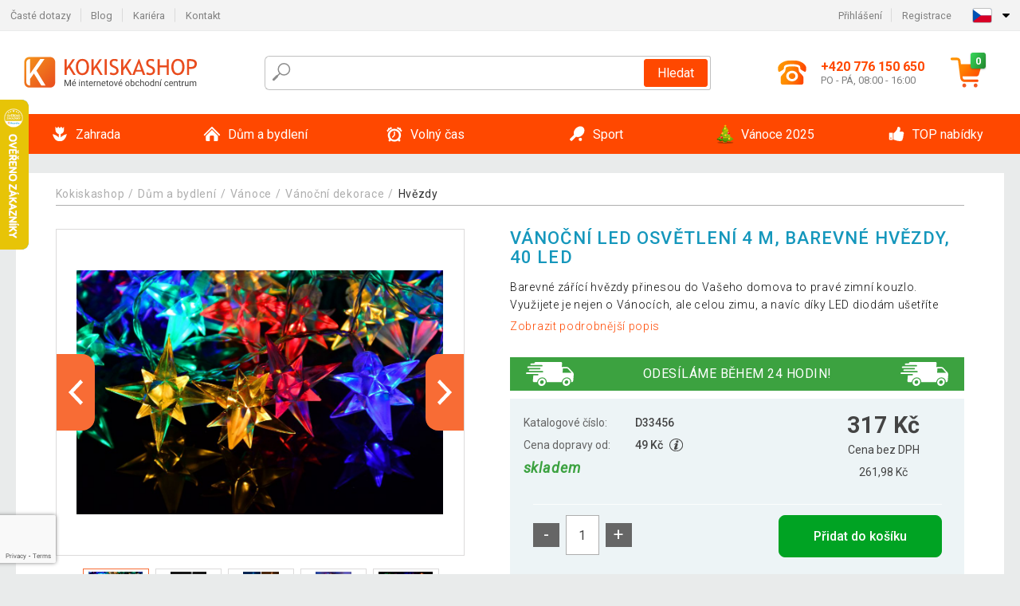

--- FILE ---
content_type: text/html; charset=UTF-8
request_url: https://www.kokiskashop.cz/cz/vanocni-led-osvetleni-4-m-barevne-hvezdy-40-led-P33456/
body_size: 20811
content:
<!DOCTYPE html>
<html lang="cs" prefix="og: http://ogp.me/ns#">
<head>

    <meta http-equiv="content-type" content="text/html; charset=utf-8">
    <meta name="viewport" content="width=device-width,initial-scale=1.0"/>

    <title>Vánoční LED osvětlení 4 m, barevné hvězdy, 40 LED | Kokiskashop.cz</title>

    <link rel="preconnect" href="https://www.googletagmanager.com">
    <link rel="preconnect" href="https://fonts.gstatic.com">
    
        <script type="text/javascript">
            WebFontConfig = {
                google: {families: ['Roboto:ital,wght@0,300;0,400;0,500;0,700;1,300;1,400;1,500;1,700&display=swap']}
            };
            (function () {
                var wf = document.createElement('script');
                wf.src = 'https://ajax.googleapis.com/ajax/libs/webfont/1.6.26/webfont.js';
                wf.type = 'text/javascript';
                wf.async = 'true';
                var s = document.getElementsByTagName('script')[0];
                s.parentNode.insertBefore(wf, s);
            })();
        </script>
    

    
    <link rel="canonical" href="https://www.kokiskashop.cz/cz/vanocni-led-osvetleni-4-m-barevne-hvezdy-40-led-P33456/"/>

    
        
            <meta name="robots" content="index, follow"/>
        
    
    
        <meta name="description" content="Barevné zářící hvězdy přinesou do Vašeho domova to pravé zimní kouzlo. Využijete je nejen o Vánocích, ale celou zimu, a navíc díky LED diodám ušetříte" />
    
        <meta name="keywords" content="Vánoční,LED,osvětlení,4,m,,barevné,hvězdy,,40,LED" /> 
    
    <meta property="og:title" content="Vánoční LED osvětlení 4 m, barevné hvězdy, 40 LED | Kokiskashop.cz"/>
    <meta property="og:description" content="Barevné zářící hvězdy přinesou do Vašeho domova to pravé zimní kouzlo. Využijete je nejen o Vánocích, ale celou zimu, a navíc díky LED diodám ušetříte"/>
    <meta property="og:type" content="product"/>
                <meta property="og:image"
              content="https://img.kokiskashop.cz/p/1/33456/1461450796-249274-big.jpg"/>
    
                            <script type="application/ld+json">
            {
              "@context": "https://schema.org/",
              "@type": "Product",
              "name": "Vánoční LED osvětlení 4 m, barevné hvězdy, 40 LED",
             "category": "",
                         "image": "https://img.kokiskashop.cz/p/1/33456/1461450796-249274-big.jpg",
                        "description": "Barevné zářící hvězdy přinesou do Vašeho domova to pravé zimní kouzlo. Využijete je nejen o Vánocích, ale celou zimu, a navíc díky LED diodám ušetříte",
             "sku": "D33456",
                         "mpn": "BA11423",
                                     "gtin13": "4025327114236",
                                     "brand": {
               "@type": "Brand",
               "name": "Nexos "
             },
                        "offers": {
            "@type": "Offer",
            "url": "https://www.kokiskashop.cz/cz/vanocni-led-osvetleni-4-m-barevne-hvezdy-40-led-P33456/",
               "priceCurrency": "CZK",

               "price": "317",
            
            "itemCondition": "https://schema.org/NewCondition",
            "availability": "http://schema.org/InStock"
             }
           }
        </script>
    
    <!-- css -->
    <link type="text/css" rel="stylesheet" href="https://www.kokiskashop.cz/admin-prod/public/cache/style.min_20251110082456.css" />

    
    <link type="text/css" rel="stylesheet" href="https://www.kokiskashop.cz/admin-prod/public/css/lightbox.min.css"/>



    <!-- Google Tag Manager -->

    <script>
        //Pro případ, že nějaká třetí straan umí ukládat data pouze do dataLayer, ale my chceme mít data i v gtmDataLayer
        window.dataLayer = window.dataLayer || [];
        window.gtmDataLayer = window.gtmDataLayer || [];

        // Předtím než vložíte data do dataLayer, přidejte je i do gtmDataLayer
        const originalPush = window.dataLayer.push;
        window.dataLayer.push = function() {

            // Push dat do dataLayer
            originalPush.apply(window.dataLayer, arguments);

            // Push stejných dat do gtmDataLayer
            window.gtmDataLayer.push.apply(window.gtmDataLayer, arguments);
        };
    </script>



    <script>
    (function (w, d, s, l, i) {
    w[l] = w[l] || [];
    w[l].push({'gtm.start':
                        new Date().getTime(), event: 'gtm.js'});
            var f = d.getElementsByTagName(s)[0],
                    j = d.createElement(s), dl = l != 'dataLayer' ? '&l=' + l : '';
            j.async = true;
            j.src =
                    'https://www.googletagmanager.com/gtm.js?id=' + i + dl;
            f.parentNode.insertBefore(j, f);
        })(window, document, 'script', 'gtmDataLayer', 'GTM-TFS3XDW');

    </script>

<!-- End Google Tag Manager -->    
    <!-- Pinterest Domain Verify -->
<meta name="p:domain_verify" content="bd4749a7c82e43fa96d59bb3fa5eb7ce"/>

        <link rel="apple-touch-icon" sizes="180x180"
          href="https://www.kokiskashop.cz/admin-prod/public/favicon/apple-touch-icon.png"/>
    <link rel="icon" type="image/png" sizes="32x32"
          href="https://www.kokiskashop.cz/admin-prod/public/favicon/favicon-32x32.png"/>
    <link rel="icon" type="image/png" sizes="16x16"
          href="https://www.kokiskashop.cz/admin-prod/public/favicon/favicon-16x16.png"/>
    <link rel="manifest" href="https://www.kokiskashop.cz/admin-prod/public/favicon/site.webmanifest"/>
    <link rel="shortcut icon" href="https://www.kokiskashop.cz/admin-prod/public/favicon/favicon.ico"/>
    <meta name="msapplication-TileColor" content="#da532c"/>
    <meta name="msapplication-config" content="https://www.kokiskashop.cz/admin-prod/public/favicon/browserconfig.xml"/>
    <meta name="theme-color" content="#ffffff"/>


            <script
                id="CookieDeclaration"
                src="https://consent.cookiebot.com/f59b4e6b-c283-46db-9ca2-ce476f512755/cd.js"
                type="text/javascript"
        ></script>
    </head>

<body >

    <div id="main-container" data-txt-currency="Kč" data-txt-pcs="ks" data-base-url="https://www.kokiskashop.cz/cz/vanocni-led-osvetleni-4-m-barevne-hvezdy-40-led-P33456/"
         data-is-bot="0">
        <div class="wrapp">

        </div>
    </div>



    
<div class="header__overlay"></div>




<header class="header ">
        
<div class="top-bar__wrapper">
    <div class="top-bar">
        <div class="top-bar__section--left">
                        
                <nav class="top-bar__menu-box">
    <a class="top-bar__menu-link" href="https://www.kokiskashop.cz/cz/nejcastejsi-otazky-a-odpovedi/">Časté dotazy</a>
    <a class="top-bar__menu-link" href="https://www.kokiskashop.cz/cz/blog/">Blog</a>
            <a class="top-bar__menu-link" href="https://www.kokiskashop.cz/cz/volna-mista/">Kariéra </a>
        <a class="top-bar__menu-link" href="https://www.kokiskashop.cz/cz/kontakt/">Kontakt </a>
</nav>            
        </div>
        <div class="top-bar__section--right">
            
                <div class="top-bar__user-box" id="snippet-front-login-head">
                    <nav class="top-bar__menu-box">
                <a class="top-bar__menu-link" href="https://www.kokiskashop.cz/cz/prihlaseni/">Přihlášení</a>
                <a class="top-bar__menu-link" href="https://www.kokiskashop.cz/cz/registrace/">Registrace</a>
            </nav>
            </div>

                        
                


            
    <div class="top-bar__lang-box top-dropdown__box noselect">
        <div class="top-dropdown__background-shadow"></div>
                <div class="top-dropdown__btn">
            <div class="top-dropdown__icon-box top-dropdown__icon-box--lang">
                <img class="top-dropdown__icon top-dropdown__icon--lang"  src="https://www.kokiskashop.cz/admin-prod/public/images/template-images/lang-flags/cz.svg"/>
            </div>
            <div class="top-dropdown__arrow-box">
                <img class="top-dropdown__arrow" src="https://www.kokiskashop.cz/admin-prod/public/images/template-images/top-bar/top-dropdown__arrow.svg">
            </div>
        </div>
                <div class="top-dropdown__content top-dropdown__content--right">
                                                                            <a class="top-dropdown__item" href="https://www.kokiskashop.sk">
                        <div class="top-dropdown__icon-box top-dropdown__icon-box--lang">
                            <img class="top-dropdown__icon top-dropdown__icon--lang"    src="https://www.kokiskashop.cz/admin-prod/public/images/template-images/lang-flags/sk.svg"/>
                        </div>
                        <div class="top-dropdown__label">kokiskashop<strong>.sk</strong></div>
                    </a>
                                                                <a class="top-dropdown__item" href="https://www.kokiskashop.pl">
                        <div class="top-dropdown__icon-box top-dropdown__icon-box--lang">
                            <img class="top-dropdown__icon top-dropdown__icon--lang"    src="https://www.kokiskashop.cz/admin-prod/public/images/template-images/lang-flags/pl.svg"/>
                        </div>
                        <div class="top-dropdown__label">kokiskashop<strong>.pl</strong></div>
                    </a>
                                                                <a class="top-dropdown__item" href="https://www.kokiskashop.hu">
                        <div class="top-dropdown__icon-box top-dropdown__icon-box--lang">
                            <img class="top-dropdown__icon top-dropdown__icon--lang"    src="https://www.kokiskashop.cz/admin-prod/public/images/template-images/lang-flags/hu.svg"/>
                        </div>
                        <div class="top-dropdown__label">kokiskashop<strong>.hu</strong></div>
                    </a>
                                                                                                                                                                                <a class="top-dropdown__item" href="https://www.kokiskashop.ro">
                        <div class="top-dropdown__icon-box top-dropdown__icon-box--lang">
                            <img class="top-dropdown__icon top-dropdown__icon--lang"    src="https://www.kokiskashop.cz/admin-prod/public/images/template-images/lang-flags/ro.svg"/>
                        </div>
                        <div class="top-dropdown__label">kokiskashop<strong>.ro</strong></div>
                    </a>
                                                                                                                                                                                                                                                                                                                            </div>
    </div>
            
        </div>
    </div>
</div>    
    <div class="header__main-wrapper">

                <div class="header__logo-wrapper">
            <a href="https://www.kokiskashop.cz/"><img alt="Kokiskashop.cz"
                                                       src="https://www.kokiskashop.cz/admin-prod/public/images/template-images/header/main-logo.svg?v=2"></a>
        </div>
        
                
            <div class="header-search">        
    <form class="header-search__input-container" method="get" action="https://www.kokiskashop.cz/cz/vyhledavani/">
        <input id="main-search-inputfield" name="search" autocomplete="off" data-type="3"  class="header-search__input" placeholder="Napište, co hledáte..." type="text" data-url="https://www.kokiskashop.cz/cz/frontend/products/front-autocomplete/suggest/" /> 
        <div class="header-search__reset-btn-wrapper">
            <div class="header-search__reset-btn">
                <img src="https://www.kokiskashop.cz/admin-prod/public/images/template-images/global/white-cross.svg">
            </div>
        </div>
        <div class="header-search__search-btn-wrapper">
            <button class="header-search__search-btn"> Hledat</button>
        </div>
        <img class="header-search__search-icon" src="https://www.kokiskashop.cz/admin-prod/public/images/template-images/header/search-icon.svg">
        <div class="header-search__spinner-wrapper">
            <div class="header-search__spinner">
            </div>
        </div>
    </form>  
    <div id="snippet-search-result" class="header-search__result-wrapper">
    </div>
</div>
        
        
        <div class="header__right-side">
                        <a href="tel: +420 776 150 650" class="header__hotline-container">
                <div class="header__hotline-icon-container">
                    <img class="header__hotline-icon"
                         src="https://www.kokiskashop.cz/admin-prod/public/images/template-images/header/hotline-icon.svg">
                </div>
                <div class="header__hotline-info-container">
                    <div class="header__hotline-phone">
                        +420 776 150 650
                    </div>
                    <div class="header__hotline-availability">
                        PO - PÁ, 08:00 - 16:00
                    </div>
                </div>
            </a>
            
                        <div class="header__cart-overlay">
            </div>
            
                                <div id="snippet-front-basket-head"
                     class="header__cart-container header__cart-container--empty"
                     data-empty-class='header__cart-container--empty'>
                        <a class="header__cart-link" href="https://www.kokiskashop.cz/cz/kosik/produkty/">
        <div class="header__cart-icon-container">
            <img class="header__cart-icon" src="https://www.kokiskashop.cz/admin-prod/public/images/template-images/header/cart-icon.svg">

            <div class="header__cart-quantity-badge">
                <div>0</div>
            </div>
            
        </div>
        <div class="header__cart-info-container">
                    </div>
    </a>
    <div class="header__cart-content-container">
        <div class="header__cart-items-container">
                    </div>
        <a href="https://www.kokiskashop.cz/cz/kosik/produkty/" class="header__cart-goto">
            Přejít do košíku
        </a>
    </div>
                </div>
            
            

                        
                <div class="header__menu-trigger collapser__trigger" data-target-id="#mainmenu">
                    <div class="header__menu-trigger-lines-container">
                        <div class="header__menu-trigger-line">
                        </div>
                        <div class="header__menu-trigger-line">
                        </div>
                        <div class="header__menu-trigger-line">
                        </div>
                    </div>
                    <div class="header__menu-trigger-text">
                        Menu
                    </div>
                </div>
            
            
        </div>
    </div>
</header>


    
<nav class="mainmenu mainmenu--mobile collapser collapser__content" id="mainmenu">
    <ul class="mainmenu__list">
                                    <li class="mainmenu__item mainmenu__item--parent collapser">
                    <a class="mainmenu__link" href="https://www.kokiskashop.cz/cz/zahrada-C67/">

                                                                            
                                                                            
                        
                                                <div class="mainmenu__link-icon-box">
                            <img class="mainmenu__link-icon" src="https://www.kokiskashop.cz/admin-prod/public/images/template-images/mainmenu/mainmenu__icon-1.svg?v=1?v=3">
                        </div>
                                                <span class="mainmenu__link-name">Zahrada</span>
                                                <div class="mainmenu__link-trigger collapser__trigger">
                            <div class="mainmenu__link-trigger-lines-container">
                                <div class="mainmenu__link-trigger-line">
                                </div>
                                <div class="mainmenu__link-trigger-line">
                                </div>
                            </div>
                        </div>
                                            </a>

                                            <div class="mainmenu__submenu collapser__content ">
                            <div class="mainmenu__submenu-title">
                                Zahrada
                            </div>
                            <ul class="mainmenu__sublist">
                                                                                                    <li class="mainmenu__subitem">
                                        <a href="https://www.kokiskashop.cz/cz/zahrada/zahradni-nabytek-C104/" class="mainmenu__sublink">
                                                                                            <div class="mainmenu__subimage-box">
                                                    <img class="main-menu__category-img global-lazy-image" data-src="https://img.kokiskashop.cz/c/1486478156-889526.png" alt="Zahradní nábytek">
                                                </div>
                                                                                        Zahradní nábytek
                                        </a>
                                    </li>
                                                                    <li class="mainmenu__subitem">
                                        <a href="https://www.kokiskashop.cz/cz/zahrada/grily-a-krby-C100/" class="mainmenu__sublink">
                                                                                            <div class="mainmenu__subimage-box">
                                                    <img class="main-menu__category-img global-lazy-image" data-src="https://img.kokiskashop.cz/c/1486476628-775559.png" alt="Grily a krby">
                                                </div>
                                                                                        Grily a krby
                                        </a>
                                    </li>
                                                                    <li class="mainmenu__subitem">
                                        <a href="https://www.kokiskashop.cz/cz/zahrada/bazeny-a-virivky-C1113/" class="mainmenu__sublink">
                                                                                            <div class="mainmenu__subimage-box">
                                                    <img class="main-menu__category-img global-lazy-image" data-src="https://img.kokiskashop.cz/c/1486475022-22244.png" alt="Bazény a vířivky">
                                                </div>
                                                                                        Bazény a vířivky
                                        </a>
                                    </li>
                                                                    <li class="mainmenu__subitem">
                                        <a href="https://www.kokiskashop.cz/cz/zahrada/kasny-C89/" class="mainmenu__sublink">
                                                                                            <div class="mainmenu__subimage-box">
                                                    <img class="main-menu__category-img global-lazy-image" data-src="https://img.kokiskashop.cz/c/1486476817-873310.png" alt="Kašny ">
                                                </div>
                                                                                        Kašny 
                                        </a>
                                    </li>
                                                                    <li class="mainmenu__subitem">
                                        <a href="https://www.kokiskashop.cz/cz/zahrada/foliovniky-C99/" class="mainmenu__sublink">
                                                                                            <div class="mainmenu__subimage-box">
                                                    <img class="main-menu__category-img global-lazy-image" data-src="https://img.kokiskashop.cz/c/1486476486-10285.png" alt="Fóliovníky">
                                                </div>
                                                                                        Fóliovníky
                                        </a>
                                    </li>
                                                                    <li class="mainmenu__subitem">
                                        <a href="https://www.kokiskashop.cz/cz/zahrada/skleniky-C2430/" class="mainmenu__sublink">
                                                                                            <div class="mainmenu__subimage-box">
                                                    <img class="main-menu__category-img global-lazy-image" data-src="https://img.kokiskashop.cz/c/1486475419-530831.png" alt="Skleníky">
                                                </div>
                                                                                        Skleníky
                                        </a>
                                    </li>
                                                                    <li class="mainmenu__subitem">
                                        <a href="https://www.kokiskashop.cz/cz/zahrada/ploty-a-zabrany-C445/" class="mainmenu__sublink">
                                                                                            <div class="mainmenu__subimage-box">
                                                    <img class="main-menu__category-img global-lazy-image" data-src="https://img.kokiskashop.cz/c/1511778087-439394.png" alt="Ploty a zábrany">
                                                </div>
                                                                                        Ploty a zábrany
                                        </a>
                                    </li>
                                                                    <li class="mainmenu__subitem">
                                        <a href="https://www.kokiskashop.cz/cz/zahrada/dlazdice-mozaiky-C249/" class="mainmenu__sublink">
                                                                                            <div class="mainmenu__subimage-box">
                                                    <img class="main-menu__category-img global-lazy-image" data-src="https://img.kokiskashop.cz/c/1486476337-650570.png" alt="Dlaždice, mozaiky">
                                                </div>
                                                                                        Dlaždice, mozaiky
                                        </a>
                                    </li>
                                                                    <li class="mainmenu__subitem">
                                        <a href="https://www.kokiskashop.cz/cz/zahrada/markyzy-a-stinici-zasteny-C448/" class="mainmenu__sublink">
                                                                                            <div class="mainmenu__subimage-box">
                                                    <img class="main-menu__category-img global-lazy-image" data-src="https://img.kokiskashop.cz/c/1486476968-871275.png" alt="Markýzy a stínící zástěny">
                                                </div>
                                                                                        Markýzy a stínící zástěny
                                        </a>
                                    </li>
                                                                    <li class="mainmenu__subitem">
                                        <a href="https://www.kokiskashop.cz/cz/zahrada/slunecniky-C127/" class="mainmenu__sublink">
                                                                                            <div class="mainmenu__subimage-box">
                                                    <img class="main-menu__category-img global-lazy-image" data-src="https://img.kokiskashop.cz/c/1486475724-563091.png" alt="Slunečníky">
                                                </div>
                                                                                        Slunečníky
                                        </a>
                                    </li>
                                                                    <li class="mainmenu__subitem">
                                        <a href="https://www.kokiskashop.cz/cz/zahrada/zahradni-party-stany-C113/" class="mainmenu__sublink">
                                                                                            <div class="mainmenu__subimage-box">
                                                    <img class="main-menu__category-img global-lazy-image" data-src="https://img.kokiskashop.cz/c/1492796565-484571.png" alt="Zahradní párty stany">
                                                </div>
                                                                                        Zahradní párty stany
                                        </a>
                                    </li>
                                                                    <li class="mainmenu__subitem">
                                        <a href="https://www.kokiskashop.cz/cz/zahrada/zahradni-dekorace-C97/" class="mainmenu__sublink">
                                                                                            <div class="mainmenu__subimage-box">
                                                    <img class="main-menu__category-img global-lazy-image" data-src="https://img.kokiskashop.cz/c/1486477435-473066.png" alt="Zahradní dekorace">
                                                </div>
                                                                                        Zahradní dekorace
                                        </a>
                                    </li>
                                                                    <li class="mainmenu__subitem">
                                        <a href="https://www.kokiskashop.cz/cz/zahrada/zahradni-osvetleni-C95/" class="mainmenu__sublink">
                                                                                            <div class="mainmenu__subimage-box">
                                                    <img class="main-menu__category-img global-lazy-image" data-src="https://img.kokiskashop.cz/c/1486477318-925115.png" alt="Zahradní osvětlení">
                                                </div>
                                                                                        Zahradní osvětlení
                                        </a>
                                    </li>
                                                                    <li class="mainmenu__subitem">
                                        <a href="https://www.kokiskashop.cz/cz/zahrada/zahradni-topidla-C11700/" class="mainmenu__sublink">
                                                                                            <div class="mainmenu__subimage-box">
                                                    <img class="main-menu__category-img global-lazy-image" data-src="https://img.kokiskashop.cz/c/1525258743-19875.jpg" alt="Zahradní topidla">
                                                </div>
                                                                                        Zahradní topidla
                                        </a>
                                    </li>
                                                                    <li class="mainmenu__subitem">
                                        <a href="https://www.kokiskashop.cz/cz/zahrada/zahradni-technika-C276/" class="mainmenu__sublink">
                                                                                            <div class="mainmenu__subimage-box">
                                                    <img class="main-menu__category-img global-lazy-image" data-src="https://img.kokiskashop.cz/c/1486478471-408126.png" alt="Zahradní technika">
                                                </div>
                                                                                        Zahradní technika
                                        </a>
                                    </li>
                                                                    <li class="mainmenu__subitem">
                                        <a href="https://www.kokiskashop.cz/cz/zahrada/zahradni-naradi-C1380/" class="mainmenu__sublink">
                                                                                            <div class="mainmenu__subimage-box">
                                                    <img class="main-menu__category-img global-lazy-image" data-src="https://img.kokiskashop.cz/c/1568635962-523566.jpg" alt="Zahradní nářadí">
                                                </div>
                                                                                        Zahradní nářadí
                                        </a>
                                    </li>
                                                                    <li class="mainmenu__subitem">
                                        <a href="https://www.kokiskashop.cz/cz/zahrada/dilna-a-stavba-C156/" class="mainmenu__sublink">
                                                                                            <div class="mainmenu__subimage-box">
                                                    <img class="main-menu__category-img global-lazy-image" data-src="https://img.kokiskashop.cz/c/1486476180-485830.png" alt="Dílna a stavba">
                                                </div>
                                                                                        Dílna a stavba
                                        </a>
                                    </li>
                                                                    <li class="mainmenu__subitem">
                                        <a href="https://www.kokiskashop.cz/cz/zahrada/zahradni-domky-C450/" class="mainmenu__sublink">
                                                                                            <div class="mainmenu__subimage-box">
                                                    <img class="main-menu__category-img global-lazy-image" data-src="https://img.kokiskashop.cz/c/1486477570-574928.png" alt="Zahradní domky">
                                                </div>
                                                                                        Zahradní domky
                                        </a>
                                    </li>
                                                            </ul>
                        </div>
                                    </li>
                                                <li class="mainmenu__item mainmenu__item--parent collapser">
                    <a class="mainmenu__link" href="https://www.kokiskashop.cz/cz/dum-a-bydleni-C76/">

                                                                            
                                                                            
                        
                                                <div class="mainmenu__link-icon-box">
                            <img class="mainmenu__link-icon" src="https://www.kokiskashop.cz/admin-prod/public/images/template-images/mainmenu/mainmenu__icon-2.svg?v=1?v=3">
                        </div>
                                                <span class="mainmenu__link-name">Dům a bydlení</span>
                                                <div class="mainmenu__link-trigger collapser__trigger">
                            <div class="mainmenu__link-trigger-lines-container">
                                <div class="mainmenu__link-trigger-line">
                                </div>
                                <div class="mainmenu__link-trigger-line">
                                </div>
                            </div>
                        </div>
                                            </a>

                                            <div class="mainmenu__submenu collapser__content ">
                            <div class="mainmenu__submenu-title">
                                Dům a bydlení
                            </div>
                            <ul class="mainmenu__sublist">
                                                                                                    <li class="mainmenu__subitem">
                                        <a href="https://www.kokiskashop.cz/cz/dum-a-bydleni/kancelar-C1247/" class="mainmenu__sublink">
                                                                                            <div class="mainmenu__subimage-box">
                                                    <img class="main-menu__category-img global-lazy-image" data-src="https://img.kokiskashop.cz/c/1486482733-964567.png" alt="Kancelář">
                                                </div>
                                                                                        Kancelář
                                        </a>
                                    </li>
                                                                    <li class="mainmenu__subitem">
                                        <a href="https://www.kokiskashop.cz/cz/dum-a-bydleni/koupelna-C11944/" class="mainmenu__sublink">
                                                                                            <div class="mainmenu__subimage-box">
                                                    <img class="main-menu__category-img global-lazy-image" data-src="https://img.kokiskashop.cz/c/1604321852-109061.jpg" alt="Koupelna">
                                                </div>
                                                                                        Koupelna
                                        </a>
                                    </li>
                                                                    <li class="mainmenu__subitem">
                                        <a href="https://www.kokiskashop.cz/cz/dum-a-bydleni/do-kuchyne-C382/" class="mainmenu__sublink">
                                                                                            <div class="mainmenu__subimage-box">
                                                    <img class="main-menu__category-img global-lazy-image" data-src="https://img.kokiskashop.cz/c/1486481950-788668.png" alt="Do kuchyně">
                                                </div>
                                                                                        Do kuchyně
                                        </a>
                                    </li>
                                                                    <li class="mainmenu__subitem">
                                        <a href="https://www.kokiskashop.cz/cz/dum-a-bydleni/loznice-C1074/" class="mainmenu__sublink">
                                                                                            <div class="mainmenu__subimage-box">
                                                    <img class="main-menu__category-img global-lazy-image" data-src="https://img.kokiskashop.cz/c/1697546732-295603.jpg" alt="Ložnice">
                                                </div>
                                                                                        Ložnice
                                        </a>
                                    </li>
                                                                    <li class="mainmenu__subitem">
                                        <a href="https://www.kokiskashop.cz/cz/dum-a-bydleni/obyvaci-pokoj-C377/" class="mainmenu__sublink">
                                                                                            <div class="mainmenu__subimage-box">
                                                    <img class="main-menu__category-img global-lazy-image" data-src="https://img.kokiskashop.cz/c/1486483501-697020.png" alt="Obývací pokoj">
                                                </div>
                                                                                        Obývací pokoj
                                        </a>
                                    </li>
                                                                    <li class="mainmenu__subitem">
                                        <a href="https://www.kokiskashop.cz/cz/dum-a-bydleni/detsky-pokoj-C12663/" class="mainmenu__sublink">
                                                                                            <div class="mainmenu__subimage-box">
                                                    <img class="main-menu__category-img global-lazy-image" data-src="https://img.kokiskashop.cz/c/1600944911-754574.jpg" alt="Dětský pokoj">
                                                </div>
                                                                                        Dětský pokoj
                                        </a>
                                    </li>
                                                                    <li class="mainmenu__subitem">
                                        <a href="https://www.kokiskashop.cz/cz/dum-a-bydleni/bytove-dekorace-C407/" class="mainmenu__sublink">
                                                                                            <div class="mainmenu__subimage-box">
                                                    <img class="main-menu__category-img global-lazy-image" data-src="https://img.kokiskashop.cz/c/1486481447-382312.png" alt="Bytové dekorace">
                                                </div>
                                                                                        Bytové dekorace
                                        </a>
                                    </li>
                                                                    <li class="mainmenu__subitem">
                                        <a href="https://www.kokiskashop.cz/cz/dum-a-bydleni/domaci-spotrebice-C390/" class="mainmenu__sublink">
                                                                                            <div class="mainmenu__subimage-box">
                                                    <img class="main-menu__category-img global-lazy-image" data-src="https://img.kokiskashop.cz/c/1486482260-183052.png" alt="Domácí spotřebiče">
                                                </div>
                                                                                        Domácí spotřebiče
                                        </a>
                                    </li>
                                                                    <li class="mainmenu__subitem">
                                        <a href="https://www.kokiskashop.cz/cz/dum-a-bydleni/elektronika-C2327/" class="mainmenu__sublink">
                                                                                            <div class="mainmenu__subimage-box">
                                                    <img class="main-menu__category-img global-lazy-image" data-src="https://img.kokiskashop.cz/c/1486482465-549198.png" alt="Elektronika">
                                                </div>
                                                                                        Elektronika
                                        </a>
                                    </li>
                                                                    <li class="mainmenu__subitem">
                                        <a href="https://www.kokiskashop.cz/cz/dum-a-bydleni/nabytek-C81/" class="mainmenu__sublink">
                                                                                            <div class="mainmenu__subimage-box">
                                                    <img class="main-menu__category-img global-lazy-image" data-src="https://img.kokiskashop.cz/c/1497029845-838136.jpg" alt="Nábytek">
                                                </div>
                                                                                        Nábytek
                                        </a>
                                    </li>
                                                                    <li class="mainmenu__subitem">
                                        <a href="https://www.kokiskashop.cz/cz/dum-a-bydleni/nastenne-drzaky-na-tv-C355/" class="mainmenu__sublink">
                                                                                            <div class="mainmenu__subimage-box">
                                                    <img class="main-menu__category-img global-lazy-image" data-src="https://img.kokiskashop.cz/c/1486483206-682334.png" alt="Nástěnné držáky na TV">
                                                </div>
                                                                                        Nástěnné držáky na TV
                                        </a>
                                    </li>
                                                                    <li class="mainmenu__subitem">
                                        <a href="https://www.kokiskashop.cz/cz/dum-a-bydleni/domaci-mazlicci-C2481/" class="mainmenu__sublink">
                                                                                            <div class="mainmenu__subimage-box">
                                                    <img class="main-menu__category-img global-lazy-image" data-src="https://img.kokiskashop.cz/c/1497029289-43261.jpg" alt="Domácí mazlíčci">
                                                </div>
                                                                                        Domácí mazlíčci
                                        </a>
                                    </li>
                                                                    <li class="mainmenu__subitem">
                                        <a href="https://www.kokiskashop.cz/cz/dum-a-bydleni/kamenna-umyvadla-C80/" class="mainmenu__sublink">
                                                                                            <div class="mainmenu__subimage-box">
                                                    <img class="main-menu__category-img global-lazy-image" data-src="https://img.kokiskashop.cz/c/1486482639-434372.png" alt="Kamenná umyvadla">
                                                </div>
                                                                                        Kamenná umyvadla
                                        </a>
                                    </li>
                                                                    <li class="mainmenu__subitem">
                                        <a href="https://www.kokiskashop.cz/cz/dum-a-bydleni/mozaiky-dlazdice-C78/" class="mainmenu__sublink">
                                                                                            <div class="mainmenu__subimage-box">
                                                    <img class="main-menu__category-img global-lazy-image" data-src="https://img.kokiskashop.cz/c/1486482971-519456.png" alt="Mozaiky, dlaždice">
                                                </div>
                                                                                        Mozaiky, dlaždice
                                        </a>
                                    </li>
                                                                    <li class="mainmenu__subitem">
                                        <a href="https://www.kokiskashop.cz/cz/dum-a-bydleni/podlahy-C12408/" class="mainmenu__sublink">
                                                                                            <div class="mainmenu__subimage-box">
                                                    <img class="main-menu__category-img global-lazy-image" data-src="https://img.kokiskashop.cz/c/1566995777-271984.jpg" alt="Podlahy">
                                                </div>
                                                                                        Podlahy
                                        </a>
                                    </li>
                                                                    <li class="mainmenu__subitem">
                                        <a href="https://www.kokiskashop.cz/cz/dum-a-bydleni/uklid-C317/" class="mainmenu__sublink">
                                                                                            <div class="mainmenu__subimage-box">
                                                    <img class="main-menu__category-img global-lazy-image" data-src="https://img.kokiskashop.cz/c/1462449745-940783.jpg" alt="Úklid">
                                                </div>
                                                                                        Úklid
                                        </a>
                                    </li>
                                                                    <li class="mainmenu__subitem">
                                        <a href="https://www.kokiskashop.cz/cz/dum-a-bydleni/ulozne-boxy-a-kose-C403/" class="mainmenu__sublink">
                                                                                            <div class="mainmenu__subimage-box">
                                                    <img class="main-menu__category-img global-lazy-image" data-src="https://img.kokiskashop.cz/c/1497029720-829759.jpg" alt="Úložné boxy a koše">
                                                </div>
                                                                                        Úložné boxy a koše
                                        </a>
                                    </li>
                                                                    <li class="mainmenu__subitem">
                                        <a href="https://www.kokiskashop.cz/cz/dum-a-bydleni/vanoce-C134/" class="mainmenu__sublink">
                                                                                            <div class="mainmenu__subimage-box">
                                                    <img class="main-menu__category-img global-lazy-image" data-src="https://img.kokiskashop.cz/c/1486483902-545423.png" alt="Vánoce">
                                                </div>
                                                                                        Vánoce
                                        </a>
                                    </li>
                                                            </ul>
                        </div>
                                    </li>
                                                <li class="mainmenu__item mainmenu__item--parent collapser">
                    <a class="mainmenu__link" href="https://www.kokiskashop.cz/cz/volny-cas-C53/">

                                                                            
                                                                            
                        
                                                <div class="mainmenu__link-icon-box">
                            <img class="mainmenu__link-icon" src="https://www.kokiskashop.cz/admin-prod/public/images/template-images/mainmenu/mainmenu__icon-3.svg?v=1?v=3">
                        </div>
                                                <span class="mainmenu__link-name">Volný čas</span>
                                                <div class="mainmenu__link-trigger collapser__trigger">
                            <div class="mainmenu__link-trigger-lines-container">
                                <div class="mainmenu__link-trigger-line">
                                </div>
                                <div class="mainmenu__link-trigger-line">
                                </div>
                            </div>
                        </div>
                                            </a>

                                            <div class="mainmenu__submenu collapser__content ">
                            <div class="mainmenu__submenu-title">
                                Volný čas
                            </div>
                            <ul class="mainmenu__sublist">
                                                                                                    <li class="mainmenu__subitem">
                                        <a href="https://www.kokiskashop.cz/cz/volny-cas/autodoplnky-C1316/" class="mainmenu__sublink">
                                                                                            <div class="mainmenu__subimage-box">
                                                    <img class="main-menu__category-img global-lazy-image" data-src="https://img.kokiskashop.cz/c/1486486820-366903.png" alt="Autodoplňky">
                                                </div>
                                                                                        Autodoplňky
                                        </a>
                                    </li>
                                                                    <li class="mainmenu__subitem">
                                        <a href="https://www.kokiskashop.cz/cz/volny-cas/cyklodoplnky-C24583/" class="mainmenu__sublink">
                                                                                            <div class="mainmenu__subimage-box">
                                                    <img class="main-menu__category-img global-lazy-image" data-src="https://img.kokiskashop.cz/c/1752672407-237343.jpg" alt="Cyklodoplňky">
                                                </div>
                                                                                        Cyklodoplňky
                                        </a>
                                    </li>
                                                                    <li class="mainmenu__subitem">
                                        <a href="https://www.kokiskashop.cz/cz/volny-cas/kempovani-C135/" class="mainmenu__sublink">
                                                                                            <div class="mainmenu__subimage-box">
                                                    <img class="main-menu__category-img global-lazy-image" data-src="https://img.kokiskashop.cz/c/1486487083-33341.png" alt="Kempování">
                                                </div>
                                                                                        Kempování
                                        </a>
                                    </li>
                                                                    <li class="mainmenu__subitem">
                                        <a href="https://www.kokiskashop.cz/cz/volny-cas/relax-a-masaze-C204/" class="mainmenu__sublink">
                                                                                            <div class="mainmenu__subimage-box">
                                                    <img class="main-menu__category-img global-lazy-image" data-src="https://img.kokiskashop.cz/c/1486487632-216651.png" alt="Relax a masáže">
                                                </div>
                                                                                        Relax a masáže
                                        </a>
                                    </li>
                                                                    <li class="mainmenu__subitem">
                                        <a href="https://www.kokiskashop.cz/cz/volny-cas/kulecnik-C68/" class="mainmenu__sublink">
                                                                                            <div class="mainmenu__subimage-box">
                                                    <img class="main-menu__category-img global-lazy-image" data-src="https://img.kokiskashop.cz/c/1698214606-788500.jpg" alt="Kulečník">
                                                </div>
                                                                                        Kulečník
                                        </a>
                                    </li>
                                                                    <li class="mainmenu__subitem">
                                        <a href="https://www.kokiskashop.cz/cz/volny-cas/poker-C72/" class="mainmenu__sublink">
                                                                                            <div class="mainmenu__subimage-box">
                                                    <img class="main-menu__category-img global-lazy-image" data-src="https://img.kokiskashop.cz/c/1486487534-408037.png" alt="Poker">
                                                </div>
                                                                                        Poker
                                        </a>
                                    </li>
                                                                    <li class="mainmenu__subitem">
                                        <a href="https://www.kokiskashop.cz/cz/volny-cas/stolni-fotbal-C75/" class="mainmenu__sublink">
                                                                                            <div class="mainmenu__subimage-box">
                                                    <img class="main-menu__category-img global-lazy-image" data-src="https://img.kokiskashop.cz/c/1486487829-708761.png" alt="Stolní fotbal">
                                                </div>
                                                                                        Stolní fotbal
                                        </a>
                                    </li>
                                                                    <li class="mainmenu__subitem">
                                        <a href="https://www.kokiskashop.cz/cz/volny-cas/terce-a-sipky-C831/" class="mainmenu__sublink">
                                                                                            <div class="mainmenu__subimage-box">
                                                    <img class="main-menu__category-img global-lazy-image" data-src="https://img.kokiskashop.cz/c/1486541575-206938.png" alt="Terče a šipky">
                                                </div>
                                                                                        Terče a šipky
                                        </a>
                                    </li>
                                                                    <li class="mainmenu__subitem">
                                        <a href="https://www.kokiskashop.cz/cz/volny-cas/stolni-hry-C74/" class="mainmenu__sublink">
                                                                                            <div class="mainmenu__subimage-box">
                                                    <img class="main-menu__category-img global-lazy-image" data-src="https://img.kokiskashop.cz/c/1486488002-711857.png" alt="Stolní hry">
                                                </div>
                                                                                        Stolní hry
                                        </a>
                                    </li>
                                                                    <li class="mainmenu__subitem">
                                        <a href="https://www.kokiskashop.cz/cz/volny-cas/cestovani-C11747/" class="mainmenu__sublink">
                                                                                            <div class="mainmenu__subimage-box">
                                                    <img class="main-menu__category-img global-lazy-image" data-src="https://img.kokiskashop.cz/c/1530618981-833812.jpg" alt="Cestování">
                                                </div>
                                                                                        Cestování
                                        </a>
                                    </li>
                                                                    <li class="mainmenu__subitem">
                                        <a href="https://www.kokiskashop.cz/cz/volny-cas/hudebni-nastroje-C157/" class="mainmenu__sublink">
                                                                                            <div class="mainmenu__subimage-box">
                                                    <img class="main-menu__category-img global-lazy-image" data-src="https://img.kokiskashop.cz/c/1486486958-927932.png" alt="Hudební nástroje">
                                                </div>
                                                                                        Hudební nástroje
                                        </a>
                                    </li>
                                                                    <li class="mainmenu__subitem">
                                        <a href="https://www.kokiskashop.cz/cz/volny-cas/party-a-oslavy-C12668/" class="mainmenu__sublink">
                                                                                            <div class="mainmenu__subimage-box">
                                                    <img class="main-menu__category-img global-lazy-image" data-src="https://img.kokiskashop.cz/c/1601144730-731986.jpg" alt="Párty a oslavy">
                                                </div>
                                                                                        Párty a oslavy
                                        </a>
                                    </li>
                                                                    <li class="mainmenu__subitem">
                                        <a href="https://www.kokiskashop.cz/cz/volny-cas/fanzona-C24414/" class="mainmenu__sublink">
                                                                                            <div class="mainmenu__subimage-box">
                                                    <img class="main-menu__category-img global-lazy-image" data-src="https://img.kokiskashop.cz/c/1714383819-785747.jpeg" alt="Fanzóna">
                                                </div>
                                                                                        Fanzóna
                                        </a>
                                    </li>
                                                                    <li class="mainmenu__subitem">
                                        <a href="https://www.kokiskashop.cz/cz/darky-a-hracky-C1118/" class="mainmenu__sublink">
                                                                                            <div class="mainmenu__subimage-box">
                                                    <img class="main-menu__category-img global-lazy-image" data-src="https://img.kokiskashop.cz/c/1759226961-764735.jpg" alt="Hračky">
                                                </div>
                                                                                        Hračky
                                        </a>
                                    </li>
                                                            </ul>
                        </div>
                                    </li>
                                                <li class="mainmenu__item mainmenu__item--parent collapser">
                    <a class="mainmenu__link" href="https://www.kokiskashop.cz/cz/sport-C633/">

                                                                            
                                                                            
                        
                                                <div class="mainmenu__link-icon-box">
                            <img class="mainmenu__link-icon" src="https://www.kokiskashop.cz/admin-prod/public/images/template-images/mainmenu/mainmenu__icon-4.svg?v=1?v=3">
                        </div>
                                                <span class="mainmenu__link-name">Sport</span>
                                                <div class="mainmenu__link-trigger collapser__trigger">
                            <div class="mainmenu__link-trigger-lines-container">
                                <div class="mainmenu__link-trigger-line">
                                </div>
                                <div class="mainmenu__link-trigger-line">
                                </div>
                            </div>
                        </div>
                                            </a>

                                            <div class="mainmenu__submenu collapser__content mainmenu__submenu--right-align">
                            <div class="mainmenu__submenu-title">
                                Sport
                            </div>
                            <ul class="mainmenu__sublist">
                                                                                                    <li class="mainmenu__subitem">
                                        <a href="https://www.kokiskashop.cz/cz/sport/box-C905/" class="mainmenu__sublink">
                                                                                            <div class="mainmenu__subimage-box">
                                                    <img class="main-menu__category-img global-lazy-image" data-src="https://img.kokiskashop.cz/c/1486539885-132829.png" alt="Box ">
                                                </div>
                                                                                        Box 
                                        </a>
                                    </li>
                                                                    <li class="mainmenu__subitem">
                                        <a href="https://www.kokiskashop.cz/cz/sport/fitness-C888/" class="mainmenu__sublink">
                                                                                            <div class="mainmenu__subimage-box">
                                                    <img class="main-menu__category-img global-lazy-image" data-src="https://img.kokiskashop.cz/c/1486540686-773097.png" alt="Fitness">
                                                </div>
                                                                                        Fitness
                                        </a>
                                    </li>
                                                                    <li class="mainmenu__subitem">
                                        <a href="https://www.kokiskashop.cz/cz/sport/micove-hry-C1019/" class="mainmenu__sublink">
                                                                                            <div class="mainmenu__subimage-box">
                                                    <img class="main-menu__category-img global-lazy-image" data-src="https://img.kokiskashop.cz/c/1486541061-12810.png" alt="Míčové hry">
                                                </div>
                                                                                        Míčové hry
                                        </a>
                                    </li>
                                                                    <li class="mainmenu__subitem">
                                        <a href="https://www.kokiskashop.cz/cz/sport/trampoliny-C909/" class="mainmenu__sublink">
                                                                                            <div class="mainmenu__subimage-box">
                                                    <img class="main-menu__category-img global-lazy-image" data-src="https://img.kokiskashop.cz/c/1486541674-214409.png" alt="Trampolíny  ">
                                                </div>
                                                                                        Trampolíny  
                                        </a>
                                    </li>
                                                                    <li class="mainmenu__subitem">
                                        <a href="https://www.kokiskashop.cz/cz/sport/vodni-sporty-C990/" class="mainmenu__sublink">
                                                                                            <div class="mainmenu__subimage-box">
                                                    <img class="main-menu__category-img global-lazy-image" data-src="https://img.kokiskashop.cz/c/1486541868-786326.png" alt="Vodní sporty">
                                                </div>
                                                                                        Vodní sporty
                                        </a>
                                    </li>
                                                                    <li class="mainmenu__subitem">
                                        <a href="https://www.kokiskashop.cz/cz/sport/zimni-sporty-C1021/" class="mainmenu__sublink">
                                                                                            <div class="mainmenu__subimage-box">
                                                    <img class="main-menu__category-img global-lazy-image" data-src="https://img.kokiskashop.cz/c/1486542100-644278.png" alt="Zimní sporty">
                                                </div>
                                                                                        Zimní sporty
                                        </a>
                                    </li>
                                                                    <li class="mainmenu__subitem">
                                        <a href="https://www.kokiskashop.cz/cz/sport/sportovni-doplnky-C827/" class="mainmenu__sublink">
                                                                                            <div class="mainmenu__subimage-box">
                                                    <img class="main-menu__category-img global-lazy-image" data-src="https://img.kokiskashop.cz/c/1486541358-51040.png" alt="Sportovní doplňky">
                                                </div>
                                                                                        Sportovní doplňky
                                        </a>
                                    </li>
                                                                    <li class="mainmenu__subitem">
                                        <a href="https://www.kokiskashop.cz/cz/sport/camping-turistika-C913/" class="mainmenu__sublink">
                                                                                            <div class="mainmenu__subimage-box">
                                                    <img class="main-menu__category-img global-lazy-image" data-src="https://img.kokiskashop.cz/c/1486540248-530890.png" alt="Camping, turistika">
                                                </div>
                                                                                        Camping, turistika
                                        </a>
                                    </li>
                                                            </ul>
                        </div>
                                    </li>
                                                <li class="mainmenu__item mainmenu__item--parent collapser">
                    <a class="mainmenu__link" href="https://www.kokiskashop.cz/cz/vanoce-2025-C2371/">

                                                                            
                                                                            
                        
                                                <div class="mainmenu__link-icon-box">
                            <img class="mainmenu__link-icon" src="https://www.kokiskashop.cz/admin-prod/public/images/template-images/mainmenu/mainmenu__icon-5.svg?v=1?v=3">
                        </div>
                                                <span class="mainmenu__link-name">Vánoce 2025</span>
                                                <div class="mainmenu__link-trigger collapser__trigger">
                            <div class="mainmenu__link-trigger-lines-container">
                                <div class="mainmenu__link-trigger-line">
                                </div>
                                <div class="mainmenu__link-trigger-line">
                                </div>
                            </div>
                        </div>
                                            </a>

                                            <div class="mainmenu__submenu collapser__content mainmenu__submenu--right-align">
                            <div class="mainmenu__submenu-title">
                                Vánoce 2025
                            </div>
                            <ul class="mainmenu__sublist">
                                                                                                    <li class="mainmenu__subitem">
                                        <a href="https://www.kokiskashop.cz/cz/dum-a-bydleni/vanoce/vanocni-osvetleni-C165/" class="mainmenu__sublink">
                                                                                            <div class="mainmenu__subimage-box">
                                                    <img class="main-menu__category-img global-lazy-image" data-src="https://img.kokiskashop.cz/c/1728558636-753396.png" alt="Vánoční osvětlení">
                                                </div>
                                                                                        Vánoční osvětlení
                                        </a>
                                    </li>
                                                                    <li class="mainmenu__subitem">
                                        <a href="https://www.kokiskashop.cz/cz/dum-a-bydleni/vanoce/vanocni-osvetleni/dekorativni-osvetleni/rampouchy-C2304/" class="mainmenu__sublink">
                                                                                            <div class="mainmenu__subimage-box">
                                                    <img class="main-menu__category-img global-lazy-image" data-src="https://img.kokiskashop.cz/c/1506960423-182295.jpg" alt="Rampouchy">
                                                </div>
                                                                                        Rampouchy
                                        </a>
                                    </li>
                                                                    <li class="mainmenu__subitem">
                                        <a href="https://www.kokiskashop.cz/cz/dum-a-bydleni/vanoce/vanocni-osvetleni/dekorativni-osvetleni/svetelne-deste-C2310/" class="mainmenu__sublink">
                                                                                            <div class="mainmenu__subimage-box">
                                                    <img class="main-menu__category-img global-lazy-image" data-src="https://img.kokiskashop.cz/c/1540196556-482355.jpg" alt="Světelné deště">
                                                </div>
                                                                                        Světelné deště
                                        </a>
                                    </li>
                                                                    <li class="mainmenu__subitem">
                                        <a href="https://www.kokiskashop.cz/cz/dum-a-bydleni/vanoce/vanocni-osvetleni/dekorativni-osvetleni-C168/" class="mainmenu__sublink">
                                                                                            <div class="mainmenu__subimage-box">
                                                    <img class="main-menu__category-img global-lazy-image" data-src="https://img.kokiskashop.cz/c/1540196802-670360.jpg" alt="Vánoční dekorace">
                                                </div>
                                                                                        Vánoční dekorace
                                        </a>
                                    </li>
                                                                    <li class="mainmenu__subitem">
                                        <a href="https://www.kokiskashop.cz/cz/dum-a-bydleni/vanoce/stromky-a-vence-C163/" class="mainmenu__sublink">
                                                                                            <div class="mainmenu__subimage-box">
                                                    <img class="main-menu__category-img global-lazy-image" data-src="https://img.kokiskashop.cz/c/1727772390-237833.jpg" alt="Vánoční stromky">
                                                </div>
                                                                                        Vánoční stromky
                                        </a>
                                    </li>
                                                                    <li class="mainmenu__subitem">
                                        <a href="https://www.kokiskashop.cz/cz/darky-a-hracky/originalni-darky-pro/pro-zeny-C11007/" class="mainmenu__sublink">
                                                                                            <div class="mainmenu__subimage-box">
                                                    <img class="main-menu__category-img global-lazy-image" data-src="https://img.kokiskashop.cz/c/1727775271-596581.jpg" alt="Dárky pro ženy">
                                                </div>
                                                                                        Dárky pro ženy
                                        </a>
                                    </li>
                                                                    <li class="mainmenu__subitem">
                                        <a href="https://www.kokiskashop.cz/cz/darky-a-hracky/originalni-darky-pro/pro-muze-C11006/" class="mainmenu__sublink">
                                                                                            <div class="mainmenu__subimage-box">
                                                    <img class="main-menu__category-img global-lazy-image" data-src="https://img.kokiskashop.cz/c/1727772578-939130.jpg" alt="Dárky pro muže">
                                                </div>
                                                                                        Dárky pro muže
                                        </a>
                                    </li>
                                                                    <li class="mainmenu__subitem">
                                        <a href="https://www.kokiskashop.cz/cz/darky-a-hracky/originalni-darky-pro/pro-deti-C11014/" class="mainmenu__sublink">
                                                                                            <div class="mainmenu__subimage-box">
                                                    <img class="main-menu__category-img global-lazy-image" data-src="https://img.kokiskashop.cz/c/1727772754-376371.jpg" alt="Dárky pro děti">
                                                </div>
                                                                                        Dárky pro děti
                                        </a>
                                    </li>
                                                                    <li class="mainmenu__subitem">
                                        <a href="https://www.kokiskashop.cz/cz/darky-pro-vsechny/darky-pro-pubertaky-C24451/" class="mainmenu__sublink">
                                                                                            <div class="mainmenu__subimage-box">
                                                    <img class="main-menu__category-img global-lazy-image" data-src="https://img.kokiskashop.cz/c/1727773193-970165.jpg" alt="Dárky pro puberťáky">
                                                </div>
                                                                                        Dárky pro puberťáky
                                        </a>
                                    </li>
                                                                    <li class="mainmenu__subitem">
                                        <a href="https://www.kokiskashop.cz/cz/darky-a-hracky/originalni-darky-pro/pro-dedu-a-babicku-C11008/" class="mainmenu__sublink">
                                                                                            <div class="mainmenu__subimage-box">
                                                    <img class="main-menu__category-img global-lazy-image" data-src="https://img.kokiskashop.cz/c/1727775354-61086.jpg" alt="Dárky pro prarodiče">
                                                </div>
                                                                                        Dárky pro prarodiče
                                        </a>
                                    </li>
                                                                    <li class="mainmenu__subitem">
                                        <a href="https://www.kokiskashop.cz/cz/darky-pro-vsechny/hodnotne-darky-C2487/" class="mainmenu__sublink">
                                                                                            <div class="mainmenu__subimage-box">
                                                    <img class="main-menu__category-img global-lazy-image" data-src="https://img.kokiskashop.cz/c/1727775418-169908.jpg" alt="Hodnotné dárky">
                                                </div>
                                                                                        Hodnotné dárky
                                        </a>
                                    </li>
                                                            </ul>
                        </div>
                                    </li>
                                                <li class="mainmenu__item mainmenu__item--parent collapser">
                    <a class="mainmenu__link" href="https://www.kokiskashop.cz/cz/top-nabidky-C2427/">

                                                                            
                                                                            
                        
                                                <div class="mainmenu__link-icon-box">
                            <img class="mainmenu__link-icon" src="https://www.kokiskashop.cz/admin-prod/public/images/template-images/mainmenu/mainmenu__icon-6.svg?v=1?v=3">
                        </div>
                                                <span class="mainmenu__link-name">TOP nabídky</span>
                                                <div class="mainmenu__link-trigger collapser__trigger">
                            <div class="mainmenu__link-trigger-lines-container">
                                <div class="mainmenu__link-trigger-line">
                                </div>
                                <div class="mainmenu__link-trigger-line">
                                </div>
                            </div>
                        </div>
                                            </a>

                                            <div class="mainmenu__submenu collapser__content mainmenu__submenu--right-align">
                            <div class="mainmenu__submenu-title">
                                TOP nabídky
                            </div>
                            <ul class="mainmenu__sublist">
                                                                                                    <li class="mainmenu__subitem">
                                        <a href="https://www.kokiskashop.cz/cz/vyprodej-C2288/" class="mainmenu__sublink">
                                                                                            <div class="mainmenu__subimage-box">
                                                    <img class="main-menu__category-img global-lazy-image" data-src="https://img.kokiskashop.cz/c/1743513369-116726.jpg" alt="Výprodej">
                                                </div>
                                                                                        Výprodej
                                        </a>
                                    </li>
                                                                    <li class="mainmenu__subitem">
                                        <a href="https://www.kokiskashop.cz/cz/top-nabidky/super-cena-C24516/" class="mainmenu__sublink">
                                                                                            <div class="mainmenu__subimage-box">
                                                    <img class="main-menu__category-img global-lazy-image" data-src="https://img.kokiskashop.cz/c/1743512628-962541.jpg" alt="Super cena">
                                                </div>
                                                                                        Super cena
                                        </a>
                                    </li>
                                                                    <li class="mainmenu__subitem">
                                        <a href="https://www.kokiskashop.cz/cz/top-nabidky/bomba-akce-C24517/" class="mainmenu__sublink">
                                                                                            <div class="mainmenu__subimage-box">
                                                    <img class="main-menu__category-img global-lazy-image" data-src="https://img.kokiskashop.cz/c/1750250193-267173.png" alt="Bomba akce">
                                                </div>
                                                                                        Bomba akce
                                        </a>
                                    </li>
                                                            </ul>
                        </div>
                                    </li>
                                                                                    
    </ul>
</nav>


            
        <script>
        gtmDataLayer.push({"event":"productDetail","google_tag_params":{"eventId":"204809-69203682061066.66036537","pageType":"product","category":"Hvězdy","productId":33456,"product":"Vánoční LED osvětlení 4 m, barevné hvězdy, 40 LED","priceIncVat":317,"price":261.98,"manufacture":"Nexos ","allCategoryNames":"Dům a bydlení > Vánoce > Vánoční dekorace","extendedMode":3,"abTest":"B","hashedEmail":null,"shaHashedEmail":null}});
    </script>
    <script>
    
        gtmDataLayer.push({'event': 'activeForm'})
    
</script>    
        <div class="lay__wrap">
            <div class="detail__wrap">
                <ul class="bradcrumbs bradcrumbs--detail">
                    <li class="bradcrumbs__point">
                        <a href="https://www.kokiskashop.cz/">Kokiskashop</a>
                    </li>
                                                                        <li class="bradcrumbs__point">
                                <a href="https://www.kokiskashop.cz/cz/dum-a-bydleni-C76/">Dům a bydlení</a>
                            </li>
                                                                                                <li class="bradcrumbs__point">
                                <a href="https://www.kokiskashop.cz/cz/dum-a-bydleni/vanoce-C134/">Vánoce</a>
                            </li>
                                                                                                <li class="bradcrumbs__point">
                                <a href="https://www.kokiskashop.cz/cz/dum-a-bydleni/vanoce/vanocni-dekorace-C168/">Vánoční dekorace</a>
                            </li>
                                                                                        <li class="bradcrumbs__point">
                            <a href="https://www.kokiskashop.cz/cz/dum-a-bydleni/vanoce/vanocni-osvetleni/dekorativni-osvetleni/hvezdy-C2307/">Hvězdy</a>
                        </li>
                                    </ul>

                <div class="detail__lay-half">
                                        
            
        
                    
        <div class="product-carousel">
        <div class="product-carousel__main-container">

            <div class="product-carousel__items">
                                                            <div class="product-carousel__item">
                            <div class="product-carousel__ratio-box">
                                <a class="product-carousel__picture-box box-placeholder"
                                   href="https://img.kokiskashop.cz/p/1/33456/1461450796-249274-big.jpg"
                                   data-lightbox="image" data-title="Vánoční LED osvětlení 4 m, barevné hvězdy, 40 LED">
                                    <img class="product-carousel__picture global-lazy-image"
                                         data-src="https://img.kokiskashop.cz/p/1/33456/1461450796-249274-big.jpg"
                                         alt="Vánoční LED osvětlení 4 m, barevné hvězdy, 40 LED">
                                </a>
                            </div>
                        </div>
                                                                                <div class="product-carousel__item">
                            <div class="product-carousel__ratio-box">
                                <a class="product-carousel__picture-box box-placeholder"
                                   href="https://img.kokiskashop.cz/p/1/33456/1665937840-80603-big.jpg"
                                   data-lightbox="image" data-title="Vánoční LED osvětlení 4 m, barevné hvězdy, 40 LED">
                                    <img class="product-carousel__picture global-lazy-image"
                                         data-src="https://img.kokiskashop.cz/p/1/33456/1665937840-80603-big.jpg"
                                         alt="Vánoční LED osvětlení 4 m, barevné hvězdy, 40 LED">
                                </a>
                            </div>
                        </div>
                                                                                <div class="product-carousel__item">
                            <div class="product-carousel__ratio-box">
                                <a class="product-carousel__picture-box box-placeholder"
                                   href="https://img.kokiskashop.cz/p/1/33456/1665937841-154341-big.jpg"
                                   data-lightbox="image" data-title="Vánoční LED osvětlení 4 m, barevné hvězdy, 40 LED">
                                    <img class="product-carousel__picture global-lazy-image"
                                         data-src="https://img.kokiskashop.cz/p/1/33456/1665937841-154341-big.jpg"
                                         alt="Vánoční LED osvětlení 4 m, barevné hvězdy, 40 LED">
                                </a>
                            </div>
                        </div>
                                                                                <div class="product-carousel__item">
                            <div class="product-carousel__ratio-box">
                                <a class="product-carousel__picture-box box-placeholder"
                                   href="https://img.kokiskashop.cz/p/1/33456/1665937841-179172-big.jpg"
                                   data-lightbox="image" data-title="Vánoční LED osvětlení 4 m, barevné hvězdy, 40 LED">
                                    <img class="product-carousel__picture global-lazy-image"
                                         data-src="https://img.kokiskashop.cz/p/1/33456/1665937841-179172-big.jpg"
                                         alt="Vánoční LED osvětlení 4 m, barevné hvězdy, 40 LED">
                                </a>
                            </div>
                        </div>
                                                                                <div class="product-carousel__item">
                            <div class="product-carousel__ratio-box">
                                <a class="product-carousel__picture-box box-placeholder"
                                   href="https://img.kokiskashop.cz/p/1/33456/1461450796-367701-big.jpg"
                                   data-lightbox="image" data-title="Vánoční LED osvětlení 4 m, barevné hvězdy, 40 LED">
                                    <img class="product-carousel__picture global-lazy-image"
                                         data-src="https://img.kokiskashop.cz/p/1/33456/1461450796-367701-big.jpg"
                                         alt="Vánoční LED osvětlení 4 m, barevné hvězdy, 40 LED">
                                </a>
                            </div>
                        </div>
                                                                                <div class="product-carousel__item">
                            <div class="product-carousel__ratio-box">
                                <a class="product-carousel__picture-box box-placeholder"
                                   href="https://img.kokiskashop.cz/p/1/33456/1665937841-516493-big.jpg"
                                   data-lightbox="image" data-title="Vánoční LED osvětlení 4 m, barevné hvězdy, 40 LED">
                                    <img class="product-carousel__picture global-lazy-image"
                                         data-src="https://img.kokiskashop.cz/p/1/33456/1665937841-516493-big.jpg"
                                         alt="Vánoční LED osvětlení 4 m, barevné hvězdy, 40 LED">
                                </a>
                            </div>
                        </div>
                                                                                <div class="product-carousel__item">
                            <div class="product-carousel__ratio-box">
                                <a class="product-carousel__picture-box box-placeholder"
                                   href="https://img.kokiskashop.cz/p/1/33456/1461450796-288594-big.jpg"
                                   data-lightbox="image" data-title="Vánoční LED osvětlení 4 m, barevné hvězdy, 40 LED">
                                    <img class="product-carousel__picture global-lazy-image"
                                         data-src="https://img.kokiskashop.cz/p/1/33456/1461450796-288594-big.jpg"
                                         alt="Vánoční LED osvětlení 4 m, barevné hvězdy, 40 LED">
                                </a>
                            </div>
                        </div>
                                                                                <div class="product-carousel__item">
                            <div class="product-carousel__ratio-box">
                                <a class="product-carousel__picture-box box-placeholder"
                                   href="https://img.kokiskashop.cz/p/1/33456/1665937841-775239-big.jpg"
                                   data-lightbox="image" data-title="Vánoční LED osvětlení 4 m, barevné hvězdy, 40 LED">
                                    <img class="product-carousel__picture global-lazy-image"
                                         data-src="https://img.kokiskashop.cz/p/1/33456/1665937841-775239-big.jpg"
                                         alt="Vánoční LED osvětlení 4 m, barevné hvězdy, 40 LED">
                                </a>
                            </div>
                        </div>
                                                                                <div class="product-carousel__item">
                            <div class="product-carousel__ratio-box">
                                <a class="product-carousel__picture-box box-placeholder"
                                   href="https://img.kokiskashop.cz/p/1/33456/1461450797-593366-big.jpg"
                                   data-lightbox="image" data-title="Vánoční LED osvětlení 4 m, barevné hvězdy, 40 LED">
                                    <img class="product-carousel__picture global-lazy-image"
                                         data-src="https://img.kokiskashop.cz/p/1/33456/1461450797-593366-big.jpg"
                                         alt="Vánoční LED osvětlení 4 m, barevné hvězdy, 40 LED">
                                </a>
                            </div>
                        </div>
                                    
            </div>
                            <div class="product-flags">
        <div class="product-flags__half product-flags__half--left">
            </div>
            <div class="product-flags__half product-flags__half--right">
                                                
            </div>
</div>

                        <div class="product-carousel__control-btn product-carousel__control-btn--prev"><img
                        src="https://www.kokiskashop.cz/admin-prod/public/images/slide-arrow--left.svg"
                        alt="šipka do leva"></div>
            <div class="product-carousel__control-btn product-carousel__control-btn--next"><img
                        src="https://www.kokiskashop.cz/admin-prod/public/images/slide-arrow--right.svg"
                        alt="šipka doprava"></div>

        </div>
        <div class="product-carousel__thumbs-container">
            <div class="product-carousel__thumbs-control-btn product-carousel__thumbs-control-btn--prev">
                <img src="https://www.kokiskashop.cz/admin-prod/public/images/slide-arrow-orange--left.svg"
                     alt="šipka do leva">
            </div>
            <div class="product-carousel__thumbs">
                                                            <div class="product-carousel__thumb">
                            <div class="product-carousel__thumb-ratio-box">
                                <div class="product-carousel__thumb-picture-box box-placeholder">
                                    <img class="product-carousel__thumb-picture global-lazy-image"
                                         data-src="https://img.kokiskashop.cz/p/1/33456/1461450796-249274-small.jpg"
                                         alt="Vánoční LED osvětlení 4 m, barevné hvězdy, 40 LED">
                                </div>
                            </div>
                        </div>
                                                                                <div class="product-carousel__thumb">
                            <div class="product-carousel__thumb-ratio-box">
                                <div class="product-carousel__thumb-picture-box box-placeholder">
                                    <img class="product-carousel__thumb-picture global-lazy-image"
                                         data-src="https://img.kokiskashop.cz/p/1/33456/1665937840-80603-small.jpg"
                                         alt="Vánoční LED osvětlení 4 m, barevné hvězdy, 40 LED">
                                </div>
                            </div>
                        </div>
                                                                                <div class="product-carousel__thumb">
                            <div class="product-carousel__thumb-ratio-box">
                                <div class="product-carousel__thumb-picture-box box-placeholder">
                                    <img class="product-carousel__thumb-picture global-lazy-image"
                                         data-src="https://img.kokiskashop.cz/p/1/33456/1665937841-154341-small.jpg"
                                         alt="Vánoční LED osvětlení 4 m, barevné hvězdy, 40 LED">
                                </div>
                            </div>
                        </div>
                                                                                <div class="product-carousel__thumb">
                            <div class="product-carousel__thumb-ratio-box">
                                <div class="product-carousel__thumb-picture-box box-placeholder">
                                    <img class="product-carousel__thumb-picture global-lazy-image"
                                         data-src="https://img.kokiskashop.cz/p/1/33456/1665937841-179172-small.jpg"
                                         alt="Vánoční LED osvětlení 4 m, barevné hvězdy, 40 LED">
                                </div>
                            </div>
                        </div>
                                                                                <div class="product-carousel__thumb">
                            <div class="product-carousel__thumb-ratio-box">
                                <div class="product-carousel__thumb-picture-box box-placeholder">
                                    <img class="product-carousel__thumb-picture global-lazy-image"
                                         data-src="https://img.kokiskashop.cz/p/1/33456/1461450796-367701-small.jpg"
                                         alt="Vánoční LED osvětlení 4 m, barevné hvězdy, 40 LED">
                                </div>
                            </div>
                        </div>
                                                                                <div class="product-carousel__thumb">
                            <div class="product-carousel__thumb-ratio-box">
                                <div class="product-carousel__thumb-picture-box box-placeholder">
                                    <img class="product-carousel__thumb-picture global-lazy-image"
                                         data-src="https://img.kokiskashop.cz/p/1/33456/1665937841-516493-small.jpg"
                                         alt="Vánoční LED osvětlení 4 m, barevné hvězdy, 40 LED">
                                </div>
                            </div>
                        </div>
                                                                                <div class="product-carousel__thumb">
                            <div class="product-carousel__thumb-ratio-box">
                                <div class="product-carousel__thumb-picture-box box-placeholder">
                                    <img class="product-carousel__thumb-picture global-lazy-image"
                                         data-src="https://img.kokiskashop.cz/p/1/33456/1461450796-288594-small.jpg"
                                         alt="Vánoční LED osvětlení 4 m, barevné hvězdy, 40 LED">
                                </div>
                            </div>
                        </div>
                                                                                <div class="product-carousel__thumb">
                            <div class="product-carousel__thumb-ratio-box">
                                <div class="product-carousel__thumb-picture-box box-placeholder">
                                    <img class="product-carousel__thumb-picture global-lazy-image"
                                         data-src="https://img.kokiskashop.cz/p/1/33456/1665937841-775239-small.jpg"
                                         alt="Vánoční LED osvětlení 4 m, barevné hvězdy, 40 LED">
                                </div>
                            </div>
                        </div>
                                                                                <div class="product-carousel__thumb">
                            <div class="product-carousel__thumb-ratio-box">
                                <div class="product-carousel__thumb-picture-box box-placeholder">
                                    <img class="product-carousel__thumb-picture global-lazy-image"
                                         data-src="https://img.kokiskashop.cz/p/1/33456/1461450797-593366-small.jpg"
                                         alt="Vánoční LED osvětlení 4 m, barevné hvězdy, 40 LED">
                                </div>
                            </div>
                        </div>
                                                </div>
            <div class="product-carousel__thumbs-control-btn product-carousel__thumbs-control-btn--next">
                <img src="https://www.kokiskashop.cz/admin-prod/public/images/slide-arrow-orange--right.svg"
                     alt="šipka do leva">
            </div>
        </div>
    </div>
                </div>
                <div class="detail__lay-half">
                    
    <article class="detail__product">
        <h1 class="detail__title">
            Vánoční LED osvětlení 4 m, barevné hvězdy, 40 LED
        </h1>
                                                                                                                                                                                                    <div class="detail__text">
            <p>Barevné zářící hvězdy přinesou do Vašeho domova to pravé zimní kouzlo. Využijete je nejen o Vánocích, ale celou zimu, a navíc díky LED diodám ušetříte</p>
            <a id="show-description" class="detail__more-text" href="#">
                Zobrazit podrobnější popis
            </a>
        </div>
            </article>
    
        
                    
                <div class="detail__delivery-box">
            <div class="detail__delivery-box-bg">
                <div class="detail__delivery-box-wrap">
                    <p class="detail__delivery-box-text">
                        Odesíláme během 24 hodin!
                    </p>
                </div>
            </div>
        </div>
        <div class="detail__card">
            <div class="detail__card-row">
                <div class="detail__card-left-column">
                    <div class="detail__card-list">
                        <div class="detail__card-list-point detail__card-list-point-header">
                            Katalogové číslo:
                        </div>
                        <div class="detail__card-list-point">
                            <strong>D33456</strong>
                        </div>
                    </div>
                    <div class="detail__card-list">
                        <div class="detail__card-list-point detail__card-list-point-header">
                            Cena dopravy od:
                        </div>
                        <div class="detail__card-list-point">
                            <strong>
                                49 Kč
                            </strong>
                            <div class="detail__card-list-box">
                                <img class="detail__card-list-icon"
                                     src="https://www.kokiskashop.cz/admin-prod/public/images/icon-info.svg"/>
                                <div class="detail__card-list-cover">
                                    Doprava zboží do 10 kg (kategorie M). Ceny poštovného se nesčítají. Výslednou cenu poštovného určuje produkt s největší hmotností.
                                </div>
                            </div>
                        </div>
                        <div class="detail__card-list-point detail__card-status">
                            skladem
                                                        </div>
                    </div>
                </div>
                <div class="detail__card-right-column">
                    <div class="product-price-box  ">
            <div class="product-price-box__price">
        317 Kč
    </div>
    </div>                    <div class="detail__card-price-without-vat">
                        Cena bez DPH
                    </div>
                    <div class="detail__card-price-without-vat">
                        261,98 Kč
                    </div>
                </div>
            </div>

            <div class="detail__card-order">
                <div class="detail__card-two-third">
                    <div class="field quant">
                        <a product-id="33456" href="#" class="field__control q-down-q">
                            <div class="field__table">
                                <div class="cover">
                                    -
                                </div>
                            </div>
                        </a>
                        <input class="field__input product_count" value="1" type="text"
                               id="product_count-33456">
                        <a product-id="33456" href="#" class="field__control q-up-q">
                            <div class="field__table">
                                <div class="cover">
                                    +
                                </div>
                            </div>
                        </a>
                        <div class="clear"></div>
                    </div>
                </div>
                <div class="detail__card-third" id="add-to-basket">
                    <a href="#" class="button" id="add-to-cart"
                       data-extended-mode="3"
                       data-id="33456" data-pending="Přidávám..."
                       data-name="Vánoční LED osvětlení 4 m, barevné hvězdy, 40 LED"
                       data-catalog-number="D33456"
                       data-priceIncVat="317"
                       data-price="261.98"
                       data-category="Hvězdy"
                       data-manufacture="Nexos "
                       data-show-upsell-modal="1"
                    >
                        Přidat do košíku
                    </a>
                </div>
                <div class="clear"></div>
                            </div>
        </div>
        <div class="detail__card-info-row">
            <div class="detail__card-info-column-left">
                <button type="button"
                        data-href="https://www.kokiskashop.cz/cz/produkt/podpora/?product_id=33456"
                        class="ajax btn-link detail__link">
                    Zákaznická podpora
                </button>
            </div>
            <div class="detail__card-info-column-middle">
                <button type="button" data-href="https://www.kokiskashop.cz/cz/postovne-modal/"
                        class="ajax btn-link detail__link">
                    Doprava a platba
                </button>
            </div>
            <div class="detail__card-info-column-right">
                <a href="https://www.facebook.com/sharer/sharer.php?u=http%3A%2F%2Fwww.kokiskashop.cz&t=Kokiskashop.cz"
                   title="Share on Facebook" target="_blank" onclick="window.open('https://www.facebook.com/sharer/sharer.php?u=' + encodeURIComponent(document.URL) + '&t=' + encodeURIComponent(document.URL));
                        return false;">
                    <span class="detail__btn-icon"></span>
                </a>
            </div>
        </div>
        <div class="detail__card-additional-info-row">
            <div class="detail__card-additional-info-column-left detail__link-box">
                                                        <div class="detail__link-manufacture-box">
                        <img class="detail__link-manufacture-icon"
                             src="https://www.kokiskashop.cz/admin-prod/public/images/icon-info.svg"/>
                        <div class="detail__link-manufacture-cover">
                            <p>NEXOS TRADING GMBH & CO. KG</p>
                            <br/>
                            <p>Anger 33,</p>
                            <p>Naila 95119,</p>
                            <p>Germany</p>
                            <br/>
                            <p>info@nexos-trading.de</p>
                            <p>(+49) 9282 / 96780</p>
                        </div>
                    </div>
                                                                <img class="detail__link-pic"
                             src="https://img.kokiskashop.cz/m/1504875669-885000-middle.jpg"
                             alt="logo fiskars">
                                                                                            <a href="https://files.kokiskashop.cz/manuals/1506076754-728947.pdf" target="_blank"
                               class="detail__link detail__link--cz">
                                Návod k obsluze                            </a>
                                                                        </div>
            <div class="detail__card-additional-info-column-right">
                            <div class="score__text">
            <strong>4757</strong>
            zákazníků zakoupilo tento produkt 
        </div>
                </div>
            <div class="clear"></div>
        </div>
        <div class="clear"></div>
    
                    
                    
                </div>

                <div class="clear"></div>
                <!-- MUJ KOD -->
                <!-- menu datilu produktu -->
                <ul class="detail-nav">
                    <li id="detail-description" class="detail-nav__point detail-nav__point--active">
                        <span>Popis produktu</span>
                    </li>
                    <li id="detail-articles" class="detail-nav__point">
                        <span>Návody a články</span>
                    </li>
                    <li id="detail-discussion" class="detail-nav__point">
                        <span>Dotazy (0)</span>
                    </li>
                    <li id="detail-recommend" class="detail-nav__point">
                        <span>Příslušenství</span>
                    </li>
                </ul>
                <div class="clear"></div>
                <section class="detail-content">
                    <div id="detail-description-target" class="detail-des  detail-bookmark">
    <div class="detail-content__wrap detail-content__wrap--des">
        <div class="detail-content__box detail-content__box--bigger">
            <h2 class="detail-des__title">
               Vánoční LED osvětlení 4 m, barevné hvězdy, 40 LED
            </h2>
             <p>40 barevných LED diod hvězdného světelného řetězu a trojrozměrný tvar vytvářejí slavnostní atmosféru na celkové délce 14 metrů (včetně 10 metrů přívodního kabelu). Integrován je praktický časovač. Nastavte světlo na 6 hodin, po nichž následuje 18hodinová přestávka. Nemusíte tedy večer za soumraku zapínat a nemusíte myslet na to, že uprostřed noci za tmy vypnete. Funkci časovače a nepřetržitého svícení lze libovolně volit. Díky stupni krytí IP44 je světelný řetěz vhodný nejen pro použití v interiéru, ale také pro zdobení venkovní fasády, a je tedy odolný proti stříkající vodě. Bez blikající funkce</p>
<h3> <strong>Technické údaje:</strong></h3>
<ul>
<li><strong>barva:</strong> barevný</li>
<li><strong>transformátor:</strong> IP 44 - 230 V / 30 V ~ 50 Hz</li>
<li><strong>GS - testovaná bezpečnost</strong></li>
<li><strong>barva kabelu:</strong> průhledný </li>
<li><strong>vzdálenost mezi světly:</strong> 10 cm</li>
<li><strong>délka napájecího kabelu:</strong> cca 10 m</li>
<li><strong>celková délka cca:</strong> 14 m</li>
<li><strong>průměr hvězdy:</strong> 5 cm</li>
<li><strong>řetěz pro vnitřní i venkovní použití</strong></li>
<li><strong>40 LED 3.0 V / 0,008 A = 0,96 W spotřeba energie</strong></li>
<li><strong>bez blikající funkce</strong></li>
</ul>
<h3> <strong>Obsah balení:</strong></h3>
<ul>
<li>1 x světelný řetěz</li>
<li>1 x napájení</li>
</ul>
        </div>
        <div class="clear"></div>
    </div>
</div>
                    <div id="detail-articles-target" class="detail-topic  detail-bookmark">
    <div class="detail-content__wrap">
        <ul class="detail-topic__list">
        	            <li class="detail-topic__point">
                <p class="detail-topic__name">
                   Návod k obsluze
                </p>
                <div class="detail-topic__btn-box">
                    <a class="detail-topic__btn" href="https://files.kokiskashop.cz/manuals/1506076754-728947.pdf" target="_blank">
                        Ke stažení
                   </a>
                </div>
                <div class="clear"></div>
            </li>
                    </ul>
        <h2 class="detail-topic__title">
            Související články
        </h2>
                <article class="detail-article">
            <h2 class="detail-article__title">
                Jak dlouhý řetěz vybrat na vánoční stromeček?
            </h2>
            <p class="detail-article__text">
                Jakmile se v ulicích objeví Mikuláš a čerti, je to jasné znamení, že jsou Vánoce skutečně tady. Možná už pomalu pečete vánoční cukroví a možná jste se inspirovali našimi tipy na dárky, takže u Vás letos nákupy proběhly v klidu. Ten nejdůležitější úkol na Vás ale stále ještě čeká. Je třeba obstarat a nazdobit ten nejdůležitější symbol Vánoc – vánoční stromeček.Vánoční řetězy pro živý i umělý... <a href="https://www.kokiskashop.cz/cz/blog/jak-dlouhy-retez-vybrat-na-vanocni-stromecek-B939/" class="detail-article__link">zobrazit celý článek</a>
            </p>
        </article>
                <article class="detail-article">
            <h2 class="detail-article__title">
                Letos o Vánocích konečně ušetříte!
            </h2>
            <p class="detail-article__text">
                Chystáte se na letošních Vánocích šetřit? Pravděpodobně nebudete jediní. Protože se zdražuje vše od jídla, přes spotřební zboží až po energie, mnoho lidí může letos své výdaje důkladně zvažovat. Je tu však také možnost, jak si užít Vánoce stejně jako v minulých letech, a tou je jít na to chytře.Třeba vánoční světýlka – ta navozují skutečnou sváteční pohodu. Zvažujete, že je letos úplně oželíte?... <a href="https://www.kokiskashop.cz/cz/blog/letos-o-vanocich-konecne-usetrite-B776/" class="detail-article__link">zobrazit celý článek</a>
            </p>
        </article>
                <article class="detail-article">
            <h2 class="detail-article__title">
                Rozsviťte to se značkou Voltronic
            </h2>
            <p class="detail-article__text">
                Vánoce začínají každým rokem dříve a možná se už od srpna děsíte okamžiku, kdy na Vás v regálech obchodů vybafnou čokoládoví Mikulášové. Existuje však vánoční produkt, který se vyplatí nakoupit už nyní, a tím jsou vánoční světla. Proč? Protože cukroví nakoupené v září do Vánoc sníte, dárky pořízené s předstihem děti objeví a rozbalí, ale vánoční osvětlení může zdobit Váš byt či zahradu už nyní.... <a href="https://www.kokiskashop.cz/cz/blog/rozsvitte-to-se-znackou-voltronic-B755/" class="detail-article__link">zobrazit celý článek</a>
            </p>
        </article>
                <article class="detail-article">
            <h2 class="detail-article__title">
                Inspirujte se skandinávským stylem
            </h2>
            <p class="detail-article__text">
                Skandinávský styl je stále oblíbenější a není divu! Jeho jednoduchost, střídmost, ale zároveň udržitelná čistota a vyzařující teplo domova je to, co jej dělá oblíbeným a vyhledávaným prvkem více a více domovů. Objevte jeho kouzlo také...Hlavní prvekVzdušnost a jednoduchost díky čisté linii nábytku, jemné přírodní barvy ve spojení s jednou výraznější tvoří útulný a teplý interiér. S přidáním pár... <a href="https://www.kokiskashop.cz/cz/blog/inspirujte-se-skandinavskym-stylem-B614/" class="detail-article__link">zobrazit celý článek</a>
            </p>
        </article>
                <article class="detail-article">
            <h2 class="detail-article__title">
                Vánoční osvětlení v září? A proč ne?
            </h2>
            <p class="detail-article__text">
                Vánoce začínají každým rokem dříve a možná se už od srpna děsíte okamžiku, kdy na Vás v regálech obchodů vybafnou čokoládoví Mikulášové. Existuje však vánoční produkt, který se vyplatí nakoupit už nyní, a to jsou vánoční světla. Proč? Protože cukroví nakoupené v září do Vánoc sníte, dárky pořízené s předstihem děti objeví a rozbalí, ale vánoční osvětlení může zdobit Váš byt či zahradu už nyní.... <a href="https://www.kokiskashop.cz/cz/blog/vanocni-osvetleni-v-zari-a-proc-ne-B480/" class="detail-article__link">zobrazit celý článek</a>
            </p>
        </article>
                <article class="detail-article">
            <h2 class="detail-article__title">
                Jak využít vánoční osvětlení v létě na zahradě
            </h2>
            <p class="detail-article__text">
                Těšíte se na Vánoce? Nebojte se, nezbláznili jsme se. Chceme Vám jen ukázat, jak využít vánoční řetězy nejen v zimě, ale i po zbytek roku. V létě je můžete rozvěsit na zahradě a v zimě přemístit do oken a na vánoční stromeček.Ačkoliv se to možná nezdá, vánoční světýlka jsou praktickou celoroční dekorací pro všechny, kdo mají rádi ozdobený balkón, terasu nebo zahradu. V zimě navodí slavnostní... <a href="https://www.kokiskashop.cz/cz/blog/jak-vyuzit-vanocni-osvetleni-v-lete-na-zahrade-B439/" class="detail-article__link">zobrazit celý článek</a>
            </p>
        </article>
                <article class="detail-article">
            <h2 class="detail-article__title">
                Originální adventní a vánoční výzdoba
            </h2>
            <p class="detail-article__text">
                Vánoce jsou konečně tady. Ať už se na ně těšíte více nebo méně, pravděpodobně neodoláte velké nabídce vánočních ozdob a dekorací, která na nás v obchodech útočí už do října. Nevíte si rady, jak letos ozdobit svůj byt nápaditě a originálně? Vyzkoušejte naše tipy.Bez věnce to nejde?Adventní věnec je v předvánočním čase naprostou nezbytností. Někdo si ho kupuje v květinářství, jiný v supermarketu,... <a href="https://www.kokiskashop.cz/cz/blog/originalni-adventni-a-vanocni-vyzdoba-B389/" class="detail-article__link">zobrazit celý článek</a>
            </p>
        </article>
                <article class="detail-article">
            <h2 class="detail-article__title">
                3 důvody, proč si pořídit vánoční osvětlení už nyní
            </h2>
            <p class="detail-article__text">
                Také Vás nebaví nakupovat vánoční dárky v říjnu ani poslouchat vánoční koledy ozývající se v obchodních centrech celý listopad? Naprosto Vás chápeme. Přesto existuje výjimka mezi vánočními produkty, kterou se vyplatí zakoupit už nyní - vánoční osvětlení. Proč mu věnovat pozornost už v září?Vše máme sklademZaprvé máme dobrou zprávu: naskladnili jsme pro Vás opět více vánočního osvětlení než... <a href="https://www.kokiskashop.cz/cz/blog/3-duvody-proc-si-poridit-vanocni-osvetleni-uz-nyni-B366/" class="detail-article__link">zobrazit celý článek</a>
            </p>
        </article>
                <article class="detail-article">
            <h2 class="detail-article__title">
                Těšíte se na Vánoce?
            </h2>
            <p class="detail-article__text">
                Už brzy se v&nbsp;ulicích měst, ve výlohách obchodů a&nbsp;v&nbsp;obchodních centrech začnou rozsvěcet první vánoční žárovky. Nezůstávejte pozadu a ozdobte okna Vašeho bytu, balkón, zahradu nebo celý dům vánočním dekorativním osvětlením. Zkuste třeba model s&nbsp;možností časového spínače, který Vám zajistí, že Vaše každodenní návraty do tepla domova budou ještě příjemnější.Jak si letos Vánoce... <a href="https://www.kokiskashop.cz/cz/blog/tesite-se-na-vanoce-B83/" class="detail-article__link">zobrazit celý článek</a>
            </p>
        </article>
            </div>
</div>
                    <div id="detail-discussion-target" class="detail-ques  detail-bookmark">
    <div class="detail-content__wrap">
        <div id="snippet-front-product-discussion">
            
            </div>

        <form id="form-basket" class="detail-ques__comment form-validate ajax grecaptcha" action="https://www.kokiskashop.cz/cz/produkt/diskuse/" method="post" data-g-recaptcha-sitekey="6Ldrab0hAAAAAMPP1VtFPYioTT6TBV3lz9Agc63c">
            <div class="form-body">
                <input type="hidden" name="product_id" value="33456" />
                <input id="salt" type="hidden" name="salt" value="-1" />
                <div class="detail-ques__comment-name-box">
                    <p class="detail-ques__comment-name">
                        Vaše jméno
                    </p>
                </div><div class="detail-ques__comment-input-box">
                    <input id="discusion_name" class="detail-ques__comment-input validate_text" type="text" name="name">
                    <p class="detail-ques__error alert_discusion_name alert_discusion_name_text">
                        Zadejte Vaše jméno
                    </p>
                </div>
                <div class="clear"></div>

                <div class="detail-ques__comment-name-box">
                    <p class="detail-ques__comment-name">
                        Váš email
                    </p>
                </div><div class="detail-ques__comment-input-box">
                    <input id="discusion_email" class="detail-ques__comment-input validate_email" type="text" name="email">
                    <p class="detail-ques__error alert_discusion_email">
                        Zadejte Váš e-mail
                    </p>
                </div>
                <div class="clear"></div>

                <div class="detail-ques__comment-input-box detail-ques__comment-input-box--textarea">
                    <div class="detail-ques__comment-name-box detail-ques__comment-name-box--textarea">
                        <p class="detail-ques__comment-name">
                            Vaše zpráva
                        </p>
                    </div>
                    <textarea id="discusion_text" class="detail-ques__comment-input detail-ques__comment-input--textarea validate_text" name="message"></textarea>
                    <p class="detail-ques__error alert_discusion_text_text">
                        Zadejte zprávu
                    </p>
                </div>
                <div class="clear"></div>
                <div class="detail-ques__comment-btn-box">
                    <button type="button" class="detail-ques__comment-btn submit-form">Odeslat</button>
                </div>
                <div class="clear"></div>
            </div>
            <div id="snippet-form-message"></div>
            <div class="spinner"></div>
        </form>
    </div>
</div>
                                    </section>
                <div class="clear"></div>
            </div>
            <div class="clear"></div>
        </div>
                
        <!-- SECTION - RecommendedSlider -->
            <section class="main-panel lazy-carousel-products">
        <div class="main-panel__title-container">
            <h2 class="main-panel__title">Ostatní si také prohlížejí</h2>
        </div>
        <div class="main-panel__content-container">
            <div class="carousel">
                <div class="carousel__items">
                    
                                                                                                            <div class="carousel__item">
                                <div class="product-thumbnail product-thumbnail--carousel">

                                                                        <a href="https://www.kokiskashop.cz/cz/led-svetelny-kabel-480-diod-20-m-zeleny-P552/">
                                        <div class="product-thumbnail__picture-box-ratio">
                                            <div class="product-thumbnail__picture-box box-placeholder">
                                                                                                <img class="product-thumbnail__picture global-lazy-image"
                                                     data-src="https://img.kokiskashop.cz/p/1/552/1539352420-147819-middle.jpg"
                                                     alt="LED světelný kabel 480 diod, 20 m, zelený">
                                                <div class="product-flags">
        <div class="product-flags__half product-flags__half--left">
            </div>
            <div class="product-flags__half product-flags__half--right">
                                                
            </div>
</div>

                                            </div>
                                        </div>
                                    </a>

                                                                        <a href="https://www.kokiskashop.cz/cz/led-svetelny-kabel-480-diod-20-m-zeleny-P552/"
                                       class="product-thumbnail__title">
                                        LED světelný kabel 480 diod, 20 m, zelený
                                    </a>

                                                                        <div class="product-thumbnail__price-btn-container">
        <div class="product-price-box product-price-box--thumbnail ">
            <div class="product-price-box__price">
        1 009 Kč
    </div>
    </div>

    <div class="product-thumbnail__add-to-cart-availability-container">
                <a href="Javascript:void(0)" class="product-thumbnail__detail-btn add-to-cart" data-show-upsell-modal="1" data-silent-pending="1" data-id="552">
            Do košíku
        </a>
                <div class="product-thumbnail__availability">
                        skladem
                        </div>
    </div>
</div>                                </div>
                            </div>
                                                                                                            <div class="carousel__item">
                                <div class="product-thumbnail product-thumbnail--carousel">

                                                                        <a href="https://www.kokiskashop.cz/cz/led-svetelny-kabel-960-diod-40-m-studene-bily-P582/">
                                        <div class="product-thumbnail__picture-box-ratio">
                                            <div class="product-thumbnail__picture-box box-placeholder">
                                                                                                <img class="product-thumbnail__picture global-lazy-image"
                                                     data-src="https://img.kokiskashop.cz/p/1/582/1477052574-60276-middle.jpg"
                                                     alt="LED světelný kabel, 960 diod, 40 m, studeně bílý">
                                                <div class="product-flags">
        <div class="product-flags__half product-flags__half--left">
            </div>
            <div class="product-flags__half product-flags__half--right">
                                                
            </div>
</div>

                                            </div>
                                        </div>
                                    </a>

                                                                        <a href="https://www.kokiskashop.cz/cz/led-svetelny-kabel-960-diod-40-m-studene-bily-P582/"
                                       class="product-thumbnail__title">
                                        LED světelný kabel, 960 diod, 40 m, studeně bílý
                                    </a>

                                                                        <div class="product-thumbnail__price-btn-container">
        <div class="product-price-box product-price-box--thumbnail ">
            <div class="product-price-box__price">
        2 142 Kč
    </div>
    </div>

    <div class="product-thumbnail__add-to-cart-availability-container">
                <a href="Javascript:void(0)" class="product-thumbnail__detail-btn add-to-cart" data-show-upsell-modal="1" data-silent-pending="1" data-id="582">
            Do košíku
        </a>
                <div class="product-thumbnail__availability">
                        skladem
                        5&nbsp;ks
            </div>
    </div>
</div>                                </div>
                            </div>
                                                                                                            <div class="carousel__item">
                                <div class="product-thumbnail product-thumbnail--carousel">

                                                                        <a href="https://www.kokiskashop.cz/cz/vanocni-led-retez-10-m-100-diod-teple-bily-P808/">
                                        <div class="product-thumbnail__picture-box-ratio">
                                            <div class="product-thumbnail__picture-box box-placeholder">
                                                                                                <img class="product-thumbnail__picture global-lazy-image"
                                                     data-src="https://img.kokiskashop.cz/p/1/808/1528368635-21970-middle.jpg"
                                                     alt="Vánoční LED řetěz 10 m, 100 diod, teple bílý">
                                                <div class="product-flags">
        <div class="product-flags__half product-flags__half--left">
            </div>
            <div class="product-flags__half product-flags__half--right">
                                                
            </div>
</div>

                                            </div>
                                        </div>
                                    </a>

                                                                        <a href="https://www.kokiskashop.cz/cz/vanocni-led-retez-10-m-100-diod-teple-bily-P808/"
                                       class="product-thumbnail__title">
                                        Vánoční LED řetěz 10 m, 100 diod, teple bílý
                                    </a>

                                                                        <div class="product-thumbnail__price-btn-container">
        <div class="product-price-box product-price-box--thumbnail ">
            <div class="product-price-box__price">
        288 Kč
    </div>
    </div>

    <div class="product-thumbnail__add-to-cart-availability-container">
                <a href="Javascript:void(0)" class="product-thumbnail__detail-btn add-to-cart" data-show-upsell-modal="1" data-silent-pending="1" data-id="808">
            Do košíku
        </a>
                <div class="product-thumbnail__availability">
                        skladem
                        </div>
    </div>
</div>                                </div>
                            </div>
                                                                                                            <div class="carousel__item">
                                <div class="product-thumbnail product-thumbnail--carousel">

                                                                        <a href="https://www.kokiskashop.cz/cz/diled-svetelny-zaves-200-led-teple-bily-bez-trafa-P2182/">
                                        <div class="product-thumbnail__picture-box-ratio">
                                            <div class="product-thumbnail__picture-box box-placeholder">
                                                                                                <img class="product-thumbnail__picture global-lazy-image"
                                                     data-src="https://img.kokiskashop.cz/p/1/2182/1461439851-263136-middle.jpg"
                                                     alt="diLED světelný závěs 200 LED, teple bílý, bez trafa">
                                                <div class="product-flags">
        <div class="product-flags__half product-flags__half--left">
            </div>
            <div class="product-flags__half product-flags__half--right">
                                                
            </div>
</div>

                                            </div>
                                        </div>
                                    </a>

                                                                        <a href="https://www.kokiskashop.cz/cz/diled-svetelny-zaves-200-led-teple-bily-bez-trafa-P2182/"
                                       class="product-thumbnail__title">
                                        diLED světelný závěs 200 LED, teple bílý, bez trafa
                                    </a>

                                                                        <div class="product-thumbnail__price-btn-container">
        <div class="product-price-box product-price-box--thumbnail ">
            <div class="product-price-box__price">
        694 Kč
    </div>
    </div>

    <div class="product-thumbnail__add-to-cart-availability-container">
                <a href="Javascript:void(0)" class="product-thumbnail__detail-btn add-to-cart" data-show-upsell-modal="1" data-silent-pending="1" data-id="2182">
            Do košíku
        </a>
                <div class="product-thumbnail__availability">
                        skladem
                        </div>
    </div>
</div>                                </div>
                            </div>
                                                                                                            <div class="carousel__item">
                                <div class="product-thumbnail product-thumbnail--carousel">

                                                                        <a href="https://www.kokiskashop.cz/cz/vanocni-led-retez-4-m-40-led-barevny-zeleny-kabel-P5947/">
                                        <div class="product-thumbnail__picture-box-ratio">
                                            <div class="product-thumbnail__picture-box box-placeholder">
                                                                                                <img class="product-thumbnail__picture global-lazy-image"
                                                     data-src="https://img.kokiskashop.cz/p/1/5947/1476959650-913063-middle.jpg"
                                                     alt="Vánoční LED řetěz 4 m, 40 LED, barevný, zelený kabel">
                                                <div class="product-flags">
        <div class="product-flags__half product-flags__half--left">
            </div>
            <div class="product-flags__half product-flags__half--right">
                                                
            </div>
</div>

                                            </div>
                                        </div>
                                    </a>

                                                                        <a href="https://www.kokiskashop.cz/cz/vanocni-led-retez-4-m-40-led-barevny-zeleny-kabel-P5947/"
                                       class="product-thumbnail__title">
                                        Vánoční LED řetěz 4 m, 40 LED, barevný, zelený kabel
                                    </a>

                                                                        <div class="product-thumbnail__price-btn-container">
        <div class="product-price-box product-price-box--thumbnail ">
            <div class="product-price-box__price">
        223 Kč
    </div>
    </div>

    <div class="product-thumbnail__add-to-cart-availability-container">
                <a href="Javascript:void(0)" class="product-thumbnail__detail-btn add-to-cart" data-show-upsell-modal="1" data-silent-pending="1" data-id="5947">
            Do košíku
        </a>
                <div class="product-thumbnail__availability">
                        skladem
                        </div>
    </div>
</div>                                </div>
                            </div>
                                                                                                                                                                        <div class="carousel__item">
                                <div class="product-thumbnail product-thumbnail--carousel">

                                                                        <a href="https://www.kokiskashop.cz/cz/vanocni-svicen-47-x-31-x-5-cm-10-led-drevo-teple-bila-P5962/">
                                        <div class="product-thumbnail__picture-box-ratio">
                                            <div class="product-thumbnail__picture-box box-placeholder">
                                                                                                <img class="product-thumbnail__picture global-lazy-image"
                                                     data-src="https://img.kokiskashop.cz/p/1/5962/1505121925-327112-middle.jpg"
                                                     alt="Vánoční svícen 47 x 31 x 5 cm, 10 LED, dřevo, teple bílá">
                                                <div class="product-flags">
        <div class="product-flags__half product-flags__half--left">
                    <div class="product-flags__percentage ">
                -24
                %
            </div>
            </div>
            <div class="product-flags__half product-flags__half--right">
                                    <div class="product-flags__flag product-flags__flag--action">
                BOMBA AKCE
            </div>
                                
            </div>
</div>

                                            </div>
                                        </div>
                                    </a>

                                                                        <a href="https://www.kokiskashop.cz/cz/vanocni-svicen-47-x-31-x-5-cm-10-led-drevo-teple-bila-P5962/"
                                       class="product-thumbnail__title">
                                        Vánoční svícen 47 x 31 x 5 cm, 10 LED, dřevo, teple bílá
                                    </a>

                                                                        <div class="product-thumbnail__price-btn-container">
        <div class="product-price-box product-price-box--thumbnail product-price-box--sale">
            <div class="product-price-box__txt">
            Zlevněno
            &nbsp;-24
            %
        </div>
            <div class="product-price-box__price">
        449 Kč
    </div>
            <div class="product-price-box__previous-price">
            594 Kč
        </div>
    </div>

    <div class="product-thumbnail__add-to-cart-availability-container">
                <a href="Javascript:void(0)" class="product-thumbnail__detail-btn add-to-cart" data-show-upsell-modal="1" data-silent-pending="1" data-id="5962">
            Do košíku
        </a>
                <div class="product-thumbnail__availability">
                        skladem
                        </div>
    </div>
</div>                                </div>
                            </div>
                                                                                                            <div class="carousel__item">
                                <div class="product-thumbnail product-thumbnail--carousel">

                                                                        <a href="https://www.kokiskashop.cz/cz/vanocni-akrylovy-jehlan-60-cm-teple-bily-na-baterie-P5976/">
                                        <div class="product-thumbnail__picture-box-ratio">
                                            <div class="product-thumbnail__picture-box box-placeholder">
                                                                                                <img class="product-thumbnail__picture global-lazy-image"
                                                     data-src="https://img.kokiskashop.cz/p/1/5976/1572793721-418319-middle.jpg"
                                                     alt="Vánoční akrylový jehlan 60 cm, teple bílý, na baterie">
                                                <div class="product-flags">
        <div class="product-flags__half product-flags__half--left">
            </div>
            <div class="product-flags__half product-flags__half--right">
                                                
            </div>
</div>

                                            </div>
                                        </div>
                                    </a>

                                                                        <a href="https://www.kokiskashop.cz/cz/vanocni-akrylovy-jehlan-60-cm-teple-bily-na-baterie-P5976/"
                                       class="product-thumbnail__title">
                                        Vánoční akrylový jehlan 60 cm, teple bílý, na baterie
                                    </a>

                                                                        <div class="product-thumbnail__price-btn-container">
        <div class="product-price-box product-price-box--thumbnail ">
            <div class="product-price-box__price">
        363 Kč
    </div>
    </div>

    <div class="product-thumbnail__add-to-cart-availability-container">
                <a href="Javascript:void(0)" class="product-thumbnail__detail-btn add-to-cart" data-show-upsell-modal="1" data-silent-pending="1" data-id="5976">
            Do košíku
        </a>
                <div class="product-thumbnail__availability">
                        skladem
                        </div>
    </div>
</div>                                </div>
                            </div>
                                                                                                            <div class="carousel__item">
                                <div class="product-thumbnail product-thumbnail--carousel">

                                                                        <a href="https://www.kokiskashop.cz/cz/dekorativni-sada-4-adventni-led-svicky-cervene-P33519/">
                                        <div class="product-thumbnail__picture-box-ratio">
                                            <div class="product-thumbnail__picture-box box-placeholder">
                                                                                                <img class="product-thumbnail__picture global-lazy-image"
                                                     data-src="https://img.kokiskashop.cz/p/1/33519/1694162241-502996-middle.png"
                                                     alt="Dekorativní sada 4 adventní LED svíčky, červené">
                                                <div class="product-flags">
        <div class="product-flags__half product-flags__half--left">
            </div>
            <div class="product-flags__half product-flags__half--right">
                                                
            </div>
</div>

                                            </div>
                                        </div>
                                    </a>

                                                                        <a href="https://www.kokiskashop.cz/cz/dekorativni-sada-4-adventni-led-svicky-cervene-P33519/"
                                       class="product-thumbnail__title">
                                        Dekorativní sada 4 adventní LED svíčky, červené
                                    </a>

                                                                        <div class="product-thumbnail__price-btn-container">
        <div class="product-price-box product-price-box--thumbnail ">
            <div class="product-price-box__price">
        537 Kč
    </div>
    </div>

    <div class="product-thumbnail__add-to-cart-availability-container">
                <a href="Javascript:void(0)" class="product-thumbnail__detail-btn add-to-cart" data-show-upsell-modal="1" data-silent-pending="1" data-id="33519">
            Do košíku
        </a>
                <div class="product-thumbnail__availability">
                        skladem
                        </div>
    </div>
</div>                                </div>
                            </div>
                                                                                                            <div class="carousel__item">
                                <div class="product-thumbnail product-thumbnail--carousel">

                                                                        <a href="https://www.kokiskashop.cz/cz/solarni-svetelny-retez-20-led-barevne-blikajici-funkce-P36746/">
                                        <div class="product-thumbnail__picture-box-ratio">
                                            <div class="product-thumbnail__picture-box box-placeholder">
                                                                                                <img class="product-thumbnail__picture global-lazy-image"
                                                     data-src="https://img.kokiskashop.cz/p/1/36746/1461453235-849746-middle.jpg"
                                                     alt="Solární světelný řetěz 20 LED, barevné, blikající funkce">
                                                <div class="product-flags">
        <div class="product-flags__half product-flags__half--left">
            </div>
            <div class="product-flags__half product-flags__half--right">
                                                
            </div>
</div>

                                            </div>
                                        </div>
                                    </a>

                                                                        <a href="https://www.kokiskashop.cz/cz/solarni-svetelny-retez-20-led-barevne-blikajici-funkce-P36746/"
                                       class="product-thumbnail__title">
                                        Solární světelný řetěz 20 LED, barevné, blikající funkce
                                    </a>

                                                                        <div class="product-thumbnail__price-btn-container">
        <div class="product-price-box product-price-box--thumbnail ">
            <div class="product-price-box__price">
        205 Kč
    </div>
    </div>

    <div class="product-thumbnail__add-to-cart-availability-container">
                <a href="Javascript:void(0)" class="product-thumbnail__detail-btn add-to-cart" data-show-upsell-modal="1" data-silent-pending="1" data-id="36746">
            Do košíku
        </a>
                <div class="product-thumbnail__availability">
                        skladem
                        </div>
    </div>
</div>                                </div>
                            </div>
                                                                                                            <div class="carousel__item">
                                <div class="product-thumbnail product-thumbnail--carousel">

                                                                        <a href="https://www.kokiskashop.cz/cz/vanocni-svetelny-retez-9-9-m-100-led-9-blikajicich-funkci-P39236/">
                                        <div class="product-thumbnail__picture-box-ratio">
                                            <div class="product-thumbnail__picture-box box-placeholder">
                                                                                                <img class="product-thumbnail__picture global-lazy-image"
                                                     data-src="https://img.kokiskashop.cz/p/1/39236/1475229559-303644-middle.jpg"
                                                     alt="Vánoční světelný řetěz 9,9 m, 100 LED, 9 blikajících funkcí">
                                                <div class="product-flags">
        <div class="product-flags__half product-flags__half--left">
            </div>
            <div class="product-flags__half product-flags__half--right">
                                                
            </div>
</div>

                                            </div>
                                        </div>
                                    </a>

                                                                        <a href="https://www.kokiskashop.cz/cz/vanocni-svetelny-retez-9-9-m-100-led-9-blikajicich-funkci-P39236/"
                                       class="product-thumbnail__title">
                                        Vánoční světelný řetěz 9,9 m, 100 LED, 9 blikajících funkcí
                                    </a>

                                                                        <div class="product-thumbnail__price-btn-container">
        <div class="product-price-box product-price-box--thumbnail ">
            <div class="product-price-box__price">
        444 Kč
    </div>
    </div>

    <div class="product-thumbnail__add-to-cart-availability-container">
                <a href="Javascript:void(0)" class="product-thumbnail__detail-btn add-to-cart" data-show-upsell-modal="1" data-silent-pending="1" data-id="39236">
            Do košíku
        </a>
                <div class="product-thumbnail__availability">
                        skladem
                        </div>
    </div>
</div>                                </div>
                            </div>
                                                                                                            <div class="carousel__item">
                                <div class="product-thumbnail product-thumbnail--carousel">

                                                                        <a href="https://www.kokiskashop.cz/cz/vanocni-svetelny-dest-5-m-144-led-teple-bily-s-casovacem-P41714/">
                                        <div class="product-thumbnail__picture-box-ratio">
                                            <div class="product-thumbnail__picture-box box-placeholder">
                                                                                                <img class="product-thumbnail__picture global-lazy-image"
                                                     data-src="https://img.kokiskashop.cz/p/1/41714/1504857787-873124-middle.jpg"
                                                     alt="Vánoční světelný déšť 5 m, 144 LED, teple bílý, s časovačem">
                                                <div class="product-flags">
        <div class="product-flags__half product-flags__half--left">
            </div>
            <div class="product-flags__half product-flags__half--right">
                                                
            </div>
</div>

                                            </div>
                                        </div>
                                    </a>

                                                                        <a href="https://www.kokiskashop.cz/cz/vanocni-svetelny-dest-5-m-144-led-teple-bily-s-casovacem-P41714/"
                                       class="product-thumbnail__title">
                                        Vánoční světelný déšť 5 m, 144 LED, teple bílý, s časovačem
                                    </a>

                                                                        <div class="product-thumbnail__price-btn-container">
        <div class="product-price-box product-price-box--thumbnail ">
            <div class="product-price-box__price">
        347 Kč
    </div>
    </div>

    <div class="product-thumbnail__add-to-cart-availability-container">
                <a href="Javascript:void(0)" class="product-thumbnail__detail-btn add-to-cart" data-show-upsell-modal="1" data-silent-pending="1" data-id="41714">
            Do košíku
        </a>
                <div class="product-thumbnail__availability">
                        skladem
                        </div>
    </div>
</div>                                </div>
                            </div>
                                                                                                            <div class="carousel__item">
                                <div class="product-thumbnail product-thumbnail--carousel">

                                                                        <a href="https://www.kokiskashop.cz/cz/vanocni-svetelny-led-retez-20-m-1000-led-teple-bily-P47221/">
                                        <div class="product-thumbnail__picture-box-ratio">
                                            <div class="product-thumbnail__picture-box box-placeholder">
                                                                                                <img class="product-thumbnail__picture global-lazy-image"
                                                     data-src="https://img.kokiskashop.cz/p/1/47221/1505228188-263643-middle.jpg"
                                                     alt="Vánoční světelný LED řetěz 20 m, 1000 LED, teple bílý">
                                                <div class="product-flags">
        <div class="product-flags__half product-flags__half--left">
            </div>
            <div class="product-flags__half product-flags__half--right">
                                                
            </div>
</div>

                                            </div>
                                        </div>
                                    </a>

                                                                        <a href="https://www.kokiskashop.cz/cz/vanocni-svetelny-led-retez-20-m-1000-led-teple-bily-P47221/"
                                       class="product-thumbnail__title">
                                        Vánoční světelný LED řetěz 20 m, 1000 LED, teple bílý
                                    </a>

                                                                        <div class="product-thumbnail__price-btn-container">
        <div class="product-price-box product-price-box--thumbnail ">
            <div class="product-price-box__price">
        1 019 Kč
    </div>
    </div>

    <div class="product-thumbnail__add-to-cart-availability-container">
                <a href="Javascript:void(0)" class="product-thumbnail__detail-btn add-to-cart" data-show-upsell-modal="1" data-silent-pending="1" data-id="47221">
            Do košíku
        </a>
                <div class="product-thumbnail__availability">
                        skladem
                        </div>
    </div>
</div>                                </div>
                            </div>
                                                                                                            <div class="carousel__item">
                                <div class="product-thumbnail product-thumbnail--carousel">

                                                                        <a href="https://www.kokiskashop.cz/cz/vanocni-led-osvetleni-padajici-snih-180-led-barevne-P68197/">
                                        <div class="product-thumbnail__picture-box-ratio">
                                            <div class="product-thumbnail__picture-box box-placeholder">
                                                                                                <img class="product-thumbnail__picture global-lazy-image"
                                                     data-src="https://img.kokiskashop.cz/p/1/68197/1570537743-149757-middle.jpg"
                                                     alt="Vánoční LED osvětlení padající sníh, 180 LED, barevné">
                                                <div class="product-flags">
        <div class="product-flags__half product-flags__half--left">
            </div>
            <div class="product-flags__half product-flags__half--right">
                                                
            </div>
</div>

                                            </div>
                                        </div>
                                    </a>

                                                                        <a href="https://www.kokiskashop.cz/cz/vanocni-led-osvetleni-padajici-snih-180-led-barevne-P68197/"
                                       class="product-thumbnail__title">
                                        Vánoční LED osvětlení padající sníh, 180 LED, barevné
                                    </a>

                                                                        <div class="product-thumbnail__price-btn-container">
        <div class="product-price-box product-price-box--thumbnail ">
            <div class="product-price-box__price">
        859 Kč
    </div>
    </div>

    <div class="product-thumbnail__add-to-cart-availability-container">
                <a href="Javascript:void(0)" class="product-thumbnail__detail-btn add-to-cart" data-show-upsell-modal="1" data-silent-pending="1" data-id="68197">
            Do košíku
        </a>
                <div class="product-thumbnail__availability">
                        skladem
                        </div>
    </div>
</div>                                </div>
                            </div>
                                                                                                            <div class="carousel__item">
                                <div class="product-thumbnail product-thumbnail--carousel">

                                                                        <a href="https://www.kokiskashop.cz/cz/vanocni-hvezda-s-casovacem-teple-bila-30-led-40-cm-P85998/">
                                        <div class="product-thumbnail__picture-box-ratio">
                                            <div class="product-thumbnail__picture-box box-placeholder">
                                                                                                <img class="product-thumbnail__picture global-lazy-image"
                                                     data-src="https://img.kokiskashop.cz/p/1/85998/1635610614-776624-middle.jpg"
                                                     alt="Vánoční hvězda s časovačem teple bílá, 30 LED, 40 cm">
                                                <div class="product-flags">
        <div class="product-flags__half product-flags__half--left">
            </div>
            <div class="product-flags__half product-flags__half--right">
                                                
            </div>
</div>

                                            </div>
                                        </div>
                                    </a>

                                                                        <a href="https://www.kokiskashop.cz/cz/vanocni-hvezda-s-casovacem-teple-bila-30-led-40-cm-P85998/"
                                       class="product-thumbnail__title">
                                        Vánoční hvězda s časovačem teple bílá, 30 LED, 40 cm
                                    </a>

                                                                        <div class="product-thumbnail__price-btn-container">
        <div class="product-price-box product-price-box--thumbnail ">
            <div class="product-price-box__price">
        651 Kč
    </div>
    </div>

    <div class="product-thumbnail__add-to-cart-availability-container">
                <a href="Javascript:void(0)" class="product-thumbnail__detail-btn add-to-cart" data-show-upsell-modal="1" data-silent-pending="1" data-id="85998">
            Do košíku
        </a>
                <div class="product-thumbnail__availability">
                        skladem
                        </div>
    </div>
</div>                                </div>
                            </div>
                                                                                                            <div class="carousel__item">
                                <div class="product-thumbnail product-thumbnail--carousel">

                                                                        <a href="https://www.kokiskashop.cz/cz/vanocni-svetelna-dekorace-20-led-tepla-bila-3-ks-P86374/">
                                        <div class="product-thumbnail__picture-box-ratio">
                                            <div class="product-thumbnail__picture-box box-placeholder">
                                                                                                <img class="product-thumbnail__picture global-lazy-image"
                                                     data-src="https://img.kokiskashop.cz/p/1/86374/1638369384-261952-middle.jpg"
                                                     alt="Vánoční světelná dekorace, 20 LED, teplá bílá, 3 ks">
                                                <div class="product-flags">
        <div class="product-flags__half product-flags__half--left">
            </div>
            <div class="product-flags__half product-flags__half--right">
                                                
            </div>
</div>

                                            </div>
                                        </div>
                                    </a>

                                                                        <a href="https://www.kokiskashop.cz/cz/vanocni-svetelna-dekorace-20-led-tepla-bila-3-ks-P86374/"
                                       class="product-thumbnail__title">
                                        Vánoční světelná dekorace, 20 LED, teplá bílá, 3 ks
                                    </a>

                                                                        <div class="product-thumbnail__price-btn-container">
        <div class="product-price-box product-price-box--thumbnail ">
            <div class="product-price-box__price">
        199 Kč
    </div>
    </div>

    <div class="product-thumbnail__add-to-cart-availability-container">
                <a href="Javascript:void(0)" class="product-thumbnail__detail-btn add-to-cart" data-show-upsell-modal="1" data-silent-pending="1" data-id="86374">
            Do košíku
        </a>
                <div class="product-thumbnail__availability">
                        skladem
                        </div>
    </div>
</div>                                </div>
                            </div>
                                                                                                            <div class="carousel__item">
                                <div class="product-thumbnail product-thumbnail--carousel">

                                                                        <a href="https://www.kokiskashop.cz/cz/dekorativni-sada-led-cajovych-svicek-stribrne-4-ks-P86857/">
                                        <div class="product-thumbnail__picture-box-ratio">
                                            <div class="product-thumbnail__picture-box box-placeholder">
                                                                                                <img class="product-thumbnail__picture global-lazy-image"
                                                     data-src="https://img.kokiskashop.cz/p/1/86857/1641222891-933734-middle.jpg"
                                                     alt="Dekorativní sada LED čajových svíček, stříbrné, 4 ks">
                                                <div class="product-flags">
        <div class="product-flags__half product-flags__half--left">
            </div>
            <div class="product-flags__half product-flags__half--right">
                                                
            </div>
</div>

                                            </div>
                                        </div>
                                    </a>

                                                                        <a href="https://www.kokiskashop.cz/cz/dekorativni-sada-led-cajovych-svicek-stribrne-4-ks-P86857/"
                                       class="product-thumbnail__title">
                                        Dekorativní sada LED čajových svíček, stříbrné, 4 ks
                                    </a>

                                                                        <div class="product-thumbnail__price-btn-container">
        <div class="product-price-box product-price-box--thumbnail ">
            <div class="product-price-box__price">
        59 Kč
    </div>
    </div>

    <div class="product-thumbnail__add-to-cart-availability-container">
                <a href="Javascript:void(0)" class="product-thumbnail__detail-btn add-to-cart" data-show-upsell-modal="1" data-silent-pending="1" data-id="86857">
            Do košíku
        </a>
                <div class="product-thumbnail__availability">
                        skladem
                        </div>
    </div>
</div>                                </div>
                            </div>
                                            
                </div>
                <div class="carousel__control-btn carousel__control-btn--prev"><img
                            src="https://www.kokiskashop.cz/admin-prod/public/images/slide-arrow--left.svg"
                            alt="šipka do leva"></div>
                <div class="carousel__control-btn carousel__control-btn--next"><img
                            src="https://www.kokiskashop.cz/admin-prod/public/images/slide-arrow--right.svg"
                            alt="šipka doprava"></div>
            </div>
        </div>
    </section>

                    

    <!-- SECTION - Benefit -->

    <section class="benefit">
    <div class="benefit__wrap">
        <div class="benefit__box-main-wrap">
            <div class="benefit__box-wrap">
                <div class="benefit__box benefit__box--full-border">
                    <h2 class="benefit__title">Aktuálně</h2>
                    <ul class="benefit__list">
                        
                            <li class="benefit__list-point benefit__list-point--new">
                                <img class="benefit__list-icon" src="https://www.kokiskashop.cz/admin-prod/public/images//icon__new-2.svg" alt="ikonka">
                                <div class="benefit__list-box">
                                    <p class="benefit__list-title">
                                        973 179 ks
                                    </p>
                                    <p class="benefit__list-text">
                                        Zboží máme na skladě
                                    </p>
                                </div>
                                <div class="clear"></div>
                            </li>
                            <li class="benefit__list-point benefit__list-point--new">
                                <img class="benefit__list-icon" src="https://www.kokiskashop.cz/admin-prod/public/images//icon__new-1.svg" alt="ikonka">
                                <div class="benefit__list-box">
                                    <p class="benefit__list-title">
                                        613
                                    </p>
                                    <p class="benefit__list-text">
                                        Zákazníků online
                                    </p>
                                </div>
                                <div class="clear"></div>
                            </li>
                                                            <li class="benefit__list-point benefit__list-point--new">
                                    <img class="benefit__list-icon" src="https://www.kokiskashop.cz/admin-prod/public/images//icon__new-3.svg" alt="ikonka">
                                    <div class="benefit__list-box">
                                        <p class="benefit__list-title">
                                            98%
                                        </p>
                                        <p class="benefit__list-text">
                                            Spokojených zákazníků
                                        </p>
                                    </div>
                                    <div class="clear"></div>
                                </li>
                                                        
                    </ul>
                </div>
            </div>
        </div>
        <div class="benefit__box-main-wrap">
            <div class="benefit__box-wrap benefit__box-wrap--set2">
                <div class="benefit__box">
                    <h2 class="benefit__title">Výhody nákupu</h2>
                    <ul class="benefit__list benefit__list--img">
                        <li class="benefit__list-point">Dodání zboží do 48h</li>
                        <li class="benefit__list-point">Výhodné ceny</li>
                        <li class="benefit__list-point">99% zboží skladem</li>
                        <li class="benefit__list-point">Garance vrácení peněz</li>
                        <li class="benefit__list-point">Zákaznická podpora</li>
                    </ul>
                </div>
            </div>
        </div>
        <div class="benefit__box-main-wrap">
            <div class="benefit__box-wrap">
                <div class="benefit__box benefit__box--full-border">
                    <div class="fb-page" data-href="https://www.facebook.com/kokiskashop/" data-tabs="timeline" data-height="360" data-small-header="true" data-adapt-container-width="true" data-hide-cover="false" data-show-facepile="true"><blockquote cite="https://www.facebook.com/kokiskashop/" class="fb-xfbml-parse-ignore"><a href="https://www.facebook.com/kokiskashop/">Kokiskashop</a></blockquote></div>
                    <div class="fb-spinner">
                    </div>
                </div>
            </div>
        </div>
        <div class="clear"></div>
    </div>
</section>





    <!-- SECTION - TopCategory -->
    <section class="main-panel">
    <div class="main-panel__title-container">
        <h2 class="main-panel__title">Nejhledanější kategorie</h2>
    </div>


    <ul class="folder-list folder-list--top-categories">
                                                                            <li class="folder-list__box">
                    <a class="folder-list__box-link" href="https://www.kokiskashop.cz/cz/top-nabidky-C2427/" title="TOP nabídky">
                        <div class="folder-list__pic-box">
                            <div class="folder-list__pic-ratio">
                                <div class="folder-list__pic-wrapper box-placeholder">
                                                                            <img class="folder-list__pic-image global-lazy-image"
                                             data-src="https://img.kokiskashop.cz/ch/1761137538-131866.jpg"
                                             alt="TOP nabídky">
                                                                    </div>
                            </div>
                        </div>
                        <div class="folder-list__content">
                            TOP nabídky
                        </div>
                    </a>
                </li>
                                                                                        <li class="folder-list__box">
                    <a class="folder-list__box-link" href="https://www.kokiskashop.cz/cz/dum-a-bydleni/vanoce-C134/" title="Vánoční osvětlení">
                        <div class="folder-list__pic-box">
                            <div class="folder-list__pic-ratio">
                                <div class="folder-list__pic-wrapper box-placeholder">
                                                                            <img class="folder-list__pic-image global-lazy-image"
                                             data-src="https://img.kokiskashop.cz/ch/1761137575-325748.jpg"
                                             alt="Vánoční osvětlení">
                                                                    </div>
                            </div>
                        </div>
                        <div class="folder-list__content">
                            Vánoční osvětlení
                        </div>
                    </a>
                </li>
                                                                                        <li class="folder-list__box">
                    <a class="folder-list__box-link" href="https://www.kokiskashop.cz/cz/dum-a-bydleni/nabytek-C81/" title="Nábytek">
                        <div class="folder-list__pic-box">
                            <div class="folder-list__pic-ratio">
                                <div class="folder-list__pic-wrapper box-placeholder">
                                                                            <img class="folder-list__pic-image global-lazy-image"
                                             data-src="https://img.kokiskashop.cz/ch/1761199503-176122.jpg"
                                             alt="Nábytek">
                                                                    </div>
                            </div>
                        </div>
                        <div class="folder-list__content">
                            Nábytek
                        </div>
                    </a>
                </li>
                                                                                        <li class="folder-list__box">
                    <a class="folder-list__box-link" href="https://www.kokiskashop.cz/cz/volny-cas/stolni-fotbal-C75/" title="Stolní fotbal">
                        <div class="folder-list__pic-box">
                            <div class="folder-list__pic-ratio">
                                <div class="folder-list__pic-wrapper box-placeholder">
                                                                            <img class="folder-list__pic-image global-lazy-image"
                                             data-src="https://img.kokiskashop.cz/ch/1761137622-88721.jpg"
                                             alt="Stolní fotbal">
                                                                    </div>
                            </div>
                        </div>
                        <div class="folder-list__content">
                            Stolní fotbal
                        </div>
                    </a>
                </li>
                                                                                        <li class="folder-list__box">
                    <a class="folder-list__box-link" href="https://www.kokiskashop.cz/cz/sport-C633/" title="Sport">
                        <div class="folder-list__pic-box">
                            <div class="folder-list__pic-ratio">
                                <div class="folder-list__pic-wrapper box-placeholder">
                                                                            <img class="folder-list__pic-image global-lazy-image"
                                             data-src="https://img.kokiskashop.cz/ch/1761137640-117188.jpg"
                                             alt="Sport">
                                                                    </div>
                            </div>
                        </div>
                        <div class="folder-list__content">
                            Sport
                        </div>
                    </a>
                </li>
                                                                                        <li class="folder-list__box">
                    <a class="folder-list__box-link" href="https://www.kokiskashop.cz/cz/zahrada/zahradni-naradi/kose-a-popelnice-C12420/" title="Přístřešky pro popelnice">
                        <div class="folder-list__pic-box">
                            <div class="folder-list__pic-ratio">
                                <div class="folder-list__pic-wrapper box-placeholder">
                                                                            <img class="folder-list__pic-image global-lazy-image"
                                             data-src="https://img.kokiskashop.cz/ch/1761137667-329571.jpg"
                                             alt="Přístřešky pro popelnice">
                                                                    </div>
                            </div>
                        </div>
                        <div class="folder-list__content">
                            Přístřešky pro popelnice
                        </div>
                    </a>
                </li>
                                                                                        <li class="folder-list__box">
                    <a class="folder-list__box-link" href="https://www.kokiskashop.cz/cz/zahrada/zahradni-party-stany-C113/" title="Zahradní stany">
                        <div class="folder-list__pic-box">
                            <div class="folder-list__pic-ratio">
                                <div class="folder-list__pic-wrapper box-placeholder">
                                                                            <img class="folder-list__pic-image global-lazy-image"
                                             data-src="https://img.kokiskashop.cz/ch/1761137704-398110.jpg"
                                             alt="Zahradní stany">
                                                                    </div>
                            </div>
                        </div>
                        <div class="folder-list__content">
                            Zahradní stany
                        </div>
                    </a>
                </li>
                                                                                        <li class="folder-list__box">
                    <a class="folder-list__box-link" href="https://www.kokiskashop.cz/cz/dum-a-bydleni/koupelna/led-zrcadla-C19836/" title="LED světelná zrcadla">
                        <div class="folder-list__pic-box">
                            <div class="folder-list__pic-ratio">
                                <div class="folder-list__pic-wrapper box-placeholder">
                                                                            <img class="folder-list__pic-image global-lazy-image"
                                             data-src="https://img.kokiskashop.cz/ch/1761137724-86651.jpg"
                                             alt="LED světelná zrcadla">
                                                                    </div>
                            </div>
                        </div>
                        <div class="folder-list__content">
                            LED světelná zrcadla
                        </div>
                    </a>
                </li>
                                                                                        <li class="folder-list__box">
                    <a class="folder-list__box-link" href="https://www.kokiskashop.cz/cz/volny-cas/kulecnik-C68/" title="Kulečníkové stoly">
                        <div class="folder-list__pic-box">
                            <div class="folder-list__pic-ratio">
                                <div class="folder-list__pic-wrapper box-placeholder">
                                                                            <img class="folder-list__pic-image global-lazy-image"
                                             data-src="https://img.kokiskashop.cz/ch/1761137750-777949.jpg"
                                             alt="Kulečníkové stoly">
                                                                    </div>
                            </div>
                        </div>
                        <div class="folder-list__content">
                            Kulečníkové stoly
                        </div>
                    </a>
                </li>
                                                                                        <li class="folder-list__box">
                    <a class="folder-list__box-link" href="https://www.kokiskashop.cz/cz/dum-a-bydleni/bytove-dekorace-C407/" title="Bytové dekorace">
                        <div class="folder-list__pic-box">
                            <div class="folder-list__pic-ratio">
                                <div class="folder-list__pic-wrapper box-placeholder">
                                                                            <img class="folder-list__pic-image global-lazy-image"
                                             data-src="https://img.kokiskashop.cz/ch/1761200182-341989.jpg"
                                             alt="Bytové dekorace">
                                                                    </div>
                            </div>
                        </div>
                        <div class="folder-list__content">
                            Bytové dekorace
                        </div>
                    </a>
                </li>
                                                                                        <li class="folder-list__box">
                    <a class="folder-list__box-link" href="https://www.kokiskashop.cz/cz/dum-a-bydleni/detsky-pokoj-C12663/" title="Dětský pokoj">
                        <div class="folder-list__pic-box">
                            <div class="folder-list__pic-ratio">
                                <div class="folder-list__pic-wrapper box-placeholder">
                                                                            <img class="folder-list__pic-image global-lazy-image"
                                             data-src="https://img.kokiskashop.cz/ch/1761137851-530614.jpg"
                                             alt="Dětský pokoj">
                                                                    </div>
                            </div>
                        </div>
                        <div class="folder-list__content">
                            Dětský pokoj
                        </div>
                    </a>
                </li>
                                                                                        <li class="folder-list__box">
                    <a class="folder-list__box-link" href="https://www.kokiskashop.cz/cz/zahrada/zahradni-nabytek-C104/" title="Zahradní nábytek">
                        <div class="folder-list__pic-box">
                            <div class="folder-list__pic-ratio">
                                <div class="folder-list__pic-wrapper box-placeholder">
                                                                            <img class="folder-list__pic-image global-lazy-image"
                                             data-src="https://img.kokiskashop.cz/ch/1761138212-893549.jpg"
                                             alt="Zahradní nábytek">
                                                                    </div>
                            </div>
                        </div>
                        <div class="folder-list__content">
                            Zahradní nábytek
                        </div>
                    </a>
                </li>
                                                                                        <li class="folder-list__box">
                    <a class="folder-list__box-link" href="https://www.kokiskashop.cz/cz/dum-a-bydleni/kamenna-umyvadla-C80/" title="Kamenná umyvadla">
                        <div class="folder-list__pic-box">
                            <div class="folder-list__pic-ratio">
                                <div class="folder-list__pic-wrapper box-placeholder">
                                                                            <img class="folder-list__pic-image global-lazy-image"
                                             data-src="https://img.kokiskashop.cz/ch/1761137898-315969.jpg"
                                             alt="Kamenná umyvadla">
                                                                    </div>
                            </div>
                        </div>
                        <div class="folder-list__content">
                            Kamenná umyvadla
                        </div>
                    </a>
                </li>
                                                                                        <li class="folder-list__box">
                    <a class="folder-list__box-link" href="https://www.kokiskashop.cz/cz/volny-cas/relax-a-masaze/masazni-kresla-C2444/" title="Masážní křesla">
                        <div class="folder-list__pic-box">
                            <div class="folder-list__pic-ratio">
                                <div class="folder-list__pic-wrapper box-placeholder">
                                                                            <img class="folder-list__pic-image global-lazy-image"
                                             data-src="https://img.kokiskashop.cz/ch/1761199618-169622.jpg"
                                             alt="Masážní křesla">
                                                                    </div>
                            </div>
                        </div>
                        <div class="folder-list__content">
                            Masážní křesla
                        </div>
                    </a>
                </li>
                                                                                        <li class="folder-list__box">
                    <a class="folder-list__box-link" href="https://www.kokiskashop.cz/cz/volny-cas/poker-C72/" title="Poker">
                        <div class="folder-list__pic-box">
                            <div class="folder-list__pic-ratio">
                                <div class="folder-list__pic-wrapper box-placeholder">
                                                                            <img class="folder-list__pic-image global-lazy-image"
                                             data-src="https://img.kokiskashop.cz/ch/1761200421-751972.jpg"
                                             alt="Poker">
                                                                    </div>
                            </div>
                        </div>
                        <div class="folder-list__content">
                            Poker
                        </div>
                    </a>
                </li>
                                                                                        <li class="folder-list__box">
                    <a class="folder-list__box-link" href="https://www.kokiskashop.cz/cz/dum-a-bydleni/do-kuchyne-C382/" title="Vše do kuchyně">
                        <div class="folder-list__pic-box">
                            <div class="folder-list__pic-ratio">
                                <div class="folder-list__pic-wrapper box-placeholder">
                                                                            <img class="folder-list__pic-image global-lazy-image"
                                             data-src="https://img.kokiskashop.cz/ch/1761200084-667740.jpg"
                                             alt="Vše do kuchyně">
                                                                    </div>
                            </div>
                        </div>
                        <div class="folder-list__content">
                            Vše do kuchyně
                        </div>
                    </a>
                </li>
                            <div class="folder-list__next-box">
            <div class="folder-list__next" id="folder-list__next" data-txt1="Zobrazit další kategorie" data-txt2="Skrýt kategorie">
                Zobrazit další kategorie
            </div>
        </div>
    </ul>
</section>
    <!-- tab box - end -->




    <footer class="main-footer__wrap">
    <div class="main-footer">
        <div class="main-footer__box">
            <div class="main-footer__box-content">
                <h3 class="main-footer__title">
                    Pro zákazníky
                </h3>
                <ul class="main-footer__list">
                    <li class="main-footer__list-point">
                        <a href="https://www.kokiskashop.cz/cz/obchodni-podminky/">
                            Obchodní podmínky
                        </a>
                    </li>
                    <li class="main-footer__list-point">
                        <a href="https://www.kokiskashop.cz/cz/doprava-a-platba/">
                            Doprava a platba
                        </a>
                    </li>
                    <li class="main-footer__list-point">
                        <a href="https://www.kokiskashop.cz/cz/reklamace/krok1/">
                            Reklamační formulář
                        </a>
                    </li>
                    <li class="main-footer__list-point">
                        <a href="https://www.kokiskashop.cz/cz/nejcastejsi-otazky-a-odpovedi/">
                            Nejčastější otázky a odpovědi
                        </a>
                    </li>
                    <li class="main-footer__list-point">
                        <a href="https://www.kokiskashop.cz/cz/ochrana-osobnich-udaju/">
                            Ochrana osobních údajů
                        </a>
                    </li>
                    <li class="main-footer__list-point">
    <a href="https://ehub.cz/4849fec3-kokiskashop-cz">
        Affiliate program
    </a>
</li>                </ul>
            </div>
        </div>
        <div class="main-footer__box">
            <div class="main-footer__box-content">
                <h3 class="main-footer__title">
                    O společnosti
                </h3>
                <ul class="main-footer__list">
                    <li class="main-footer__list-point">
    <a href="https://www.kokiskashop.cz/cz/o-firme/">
        O firmě
    </a>
</li>
<li class="main-footer__list-point">
    <a href="https://www.kokiskashop.cz/cz/blog/">
        Blog
    </a>
</li>
<li class="main-footer__list-point">
    <a href="https://peknazahradka.cz" target="_blank">
        Magazín zahrada
    </a>
</li>
<li class="main-footer__list-point">
    <a href="https://www.kokiskashop.cz/cz/kontakt/">
        Kontakt
    </a>
</li>
                </ul>
            </div>
        </div>
        <div class="main-footer__box">
            <div class="main-footer__box-content">
                <h3 class="main-footer__title">
                    Výdejní místa
                </h3>
                <div class="depot-system">
                    <select class="depot-select depot-address__select">
                                                    <option value="5">Ostrov</option>
                                            </select>

                                            <div data-depot-id="5" class="depot-container">
                            <li class="main-footer__list-point">
                                <strong>Průmyslová zóna II Ostrov - Panattoni North Park - Výdej nadrozměrných objednávek</strong>
                            </li>
                            <li class="main-footer__list-point">
                                Dolní Žďár 104
                            </li>
                            <li class="main-footer__list-point">
                                363 01 Ostrov
                            </li>
                            <li class="main-footer__list-point">
                                Česká republika
                            </li>
                              <li class="main-footer__list-point">
                                Po - Pá, 8:00 - 16:00<br>So - Ne, zavřeno
                            </li>
                            <li class="main-footer__list-point main-footer__list-point--extra">
                                <button type="button" class="ajax btn-link" data-href="https://www.kokiskashop.cz/cz/frontend/map-modal/?place_id=5">
                                    mapa zde
                                </button>
                            </li>
                        </div>
                                    </div>
            </div>
        </div>
        <div class="main-footer__box">
            <div class="main-footer__box-content">
                <h3 class="main-footer__title">
                    Kontakt
                </h3>
                <ul class="main-footer__list">
                    <li class="main-footer__list-point">
                        <strong><a href="tel:+420776 150 650">+420 776 150 650</a></strong> PO - PÁ, 08:00 - 16:00
                    </li>
                    <li class="main-footer__list-point">
                        <a href="mailto:info@kokiska.cz">
                            info@kokiska.cz
                        </a>
                    </li>
                </ul>
            </div>
        </div>
        <div class="clear"></div>
        <div class="main-footer__benefit">
            <a href="https://www.kokiskashop.cz/cz/o-firme/" class="main-footer__benefit-pic main-footer__benefit-pic--mobile" rel="nofollow" target="_blank">
    <img data-src="https://www.kokiskashop.cz/admin-prod/public/images/logo-kokiska.svg" class="main-footer__benefit-pic--logo global-lazy-image" alt="logo kokiska">
</a>
<a href="https://www.apek.cz/seznam-clenu/kokiska-s-r-o" class="main-footer__benefit-pic main-footer__benefit-pic--mobile" rel="nofollow" target="_blank">
    <img data-src="https://www.kokiskashop.cz/admin-prod/public/images/main-footer__benefit--5.svg" alt="apek" class="global-lazy-image">
</a>
<a class="main-footer__benefit-pic main-footer__benefit-pic--mobile" rel="nofollow" target="_blank">
    <img data-src="https://www.kokiskashop.cz/admin-prod/public/images/main-footer__benefit--6.png" alt="trustmark" class="global-lazy-image">
</a>
<a class="main-footer__benefit-pic main-footer__benefit-pic--mobile" rel="nofollow" target="_blank">
    <img data-src="https://www.kokiskashop.cz/admin-prod/public/images/ckf.png" alt="Shop Roku - Cena kvality v kategorii zahrada" class="global-lazy-image">
</a>
<a class="main-footer__benefit-pic main-footer__benefit-pic--mobile" rel="nofollow" target="_blank">
    <img data-src="https://www.kokiskashop.cz/admin-prod/public/images/ckf2.png" alt="Shop Roku - Cena kvality v kategorii zahrada" class="global-lazy-image">
</a>
        </div>
    </div>
    <!--
    <div class="main-footer__partner">
        <img class="main-footer__partner-pic" src="https://www.kokiskashop.cz/admin-prod/public/images/main-footer__partner--3.jpg" alt="partner">
        <img class="main-footer__partner-pic" src="https://www.kokiskashop.cz/admin-prod/public/images/main-footer__partner--1.jpg" alt="partner">
        <img class="main-footer__partner-pic" src="https://www.kokiskashop.cz/admin-prod/public/images/main-footer__partner--2.jpg" alt="partner">
        <img class="main-footer__partner-pic" src="https://www.kokiskashop.cz/admin-prod/public/images/main-footer__partner--4.jpg" alt="partner">
        <img class="main-footer__partner-pic" src="https://www.kokiskashop.cz/admin-prod/public/images/main-footer__partner--5.jpg" alt="partner">
    </div>
    -->
    <div class="footer__end">
                            <nav class="footer__nav">
                <p class="footer__nav-title">
                    Nejhledanější kategorie:
                </p>
                                    <a class="footer__nav-point" href="https://www.kokiskashop.cz/cz/dum-a-bydleni/vanoce/vanocni-osvetleni-C165/">Vánoční osvětlení</a>
                                    <a class="footer__nav-point" href="https://www.kokiskashop.cz/cz/zahrada/zahradni-party-stany-C113/">Zahradní párty stany</a>
                                    <a class="footer__nav-point" href="https://www.kokiskashop.cz/cz/dum-a-bydleni/kamenna-umyvadla-C80/">Kamenná umyvadla</a>
                                    <a class="footer__nav-point" href="https://www.kokiskashop.cz/cz/zahrada/dilna-a-stavba-C156/">Dílna a stavba</a>
                                    <a class="footer__nav-point" href="https://www.kokiskashop.cz/cz/zahrada/grily-a-krby-C100/">Grily a krby</a>
                                    <a class="footer__nav-point" href="https://www.kokiskashop.cz/cz/zahrada/zahradni-nabytek-C104/">Zahradní nábytek</a>
                            </nav>
                <nav class="footer__nav footer__nav--end">
            <p class="footer__nav-title">
                © Kokiska, s.r.o. 2025.
            </p>
            <a class="footer__nav-point" href="https://www.kokiskashop.cz/cz/obchodni-podminky/">
                Obchodní podmínky
            </a>
            <a class="footer__nav-point" href="https://www.kokiskashop.cz/cz/ochrana-osobnich-udaju/">
                Ochrana osobních údajů
            </a>
        </nav>
    </div>
</footer>    <div class="footer-banner__container hidden">
            <div class="footer-banner__wrapper">
                <div class="footer-banner__ratio_wrapper"> 
                    <a href="/cz/dum-a-bydleni/vanoce-C134/?banner"><img class="footer-banner__image" data-src="https://www.kokiskashop.cz/admin-prod/public/images/banners/bomb_effect_lights.jpg?time=0407" alt=""/></a>
                    <div class="footer-banner__spinner">
                        <div></div> 
                    </div>
                </div>
            </div>
        </div>  


<div class="tracking">
            <noscript><iframe src="https://www.googletagmanager.com/ns.html?id=GTM-TFS3XDW" 
                  height="0" width="0" style="display:none;visibility:hidden"></iframe></noscript>    
</div>



    
    
    
    <script type="text/javascript" src="https://www.kokiskashop.cz/admin-prod/public/cache/ie.min_20220412081502.js" charset="utf-8"></script>  


    
    
                                                
    <script type="text/javascript" src="https://www.kokiskashop.cz/admin-prod/public/cache/lib.min_20250114103252.js" charset="utf-8"></script>   


    
    
                                                                                                            
    <script type="text/javascript" src="https://www.kokiskashop.cz/admin-prod/public/cache/kokiska.min_20251110082456.js" charset="utf-8"></script>





    <script type="text/javascript" src="https://www.kokiskashop.cz/admin-prod/public/js/libs/lightbox.min.js"></script>


<script type="text/javascript">
    var loc = "https://www.kokiskashop.cz";
    // skripts
    var urls = {
        
        
        left_menu: loc + '/cz/kategorie/podstrom/',
        product_list: loc + '/cz/kategorie/produkty/',
        search: loc + '/cz/vyhledavani/produkty/',
        cart: loc + '/cz/kosik/produkt/zmena/',
        voucher: loc + '/cz/kosik/slevovy-kod/',
        voucher_delete: loc + '/cz/kosik/slevovy-kod/smazat/',
        add_to_cart: loc + '/cz/kosik/produkt/pridej/',
        basket_step_1: loc + '/cz/kosik/produkty',
        discusion: loc + '/cz/produkt/diskuse/',
        change_delivery: loc + '/cz/kosik/doprava/zmena/',
        change_payment: loc + '/cz/kosik/platba/zmena/',
        invalid_delivery: loc + '/cz/kosik/doprava/neplatna/',
        check_data_for_warranty: loc + '/cz/reklamace/kontrola-dat/',
        check_data_for_warranty_step2: loc + '/cz/reklamace/kontrola-dat-2/',
        warranty_step2: loc + '/cz/reklamace/krok2',
        warranty_step3: loc + '/cz/reklamace/krok3',
        warranty_step5: loc + '/cz/reklamace/krok5',
        create_warranty: loc + '/cz/reklamace/krok1',
        warranty_finished: loc + '/cz/reklamace/dokonceno',
        branches_modal: loc + '/cz/basket/delivery/branches/branches-modal/',
        do_select_branch: loc + '/cz/basket/delivery/branches/select-branch/',
        suggest_branches_by_term: loc + '/cz/basket/delivery/branches/suggest-by-term/',
        get_cities_by_county: loc + '/cz/kosik/mesta',
        validate_login: loc + '/cz/registrations/login-validation/',
        suggest_branches_by_coords: loc + '/cz/basket/delivery/branches/suggest-by-coords/',
        suggest_close_branches: loc + '/cz/basket/delivery/branches/suggest-close-branches/',
        get_branches_for_map: loc + '/cz/basket/delivery/branches/get-branches-for-map/',
        initiate_checkout: loc + '/cz/basket/initiate-checkout/',
        add_payment_info: loc + '/cz/basket/add-payment-info/',
        get_branches_for_variation: loc + '/cz/basket/get-all-branches-for-variation/',
        }

    
    $(document).ready(function () {
        Kokiska.productDetail.init();
        })
    

    
    var addUrls = addUrls || {};
    for (var key in addUrls) {
        urls[key] = addUrls[key];
    }
    
</script>

    



<div class="loading-overlay loading-overlay--full">
    <div class="loading-overlay__spinner-container">
        <div class="loading-overlay__spinner">
            <div></div>
            <div></div>
            <div></div>
            <div></div>
            <div></div>
            <div></div>
            <div></div>
            <div></div>
            <div></div>
            <div></div>
            <div></div>
            <div></div>
        </div>
        <div class="loading-overlay__label">Načítání</div>
    </div>
</div>
<div style="position: absolute; z-index: 3147483648;" id="modal-content"></div>
<div class="ajax-loading-overlay">
    <div class="global-loading__container">
        <div class="global-loading__ring">
        </div>
        <div class="global-loading__message">
            Načítám...
        </div>
    </div>
</div>



<div class="modalwin md auto-height upsell-modal" id="upsellModal">
    <div class="modalwin__bg" id="">
        
    <div class="modalwin__header">
        <h4 class="page__subtitle mb-0">Produkt byl přidán do košíku</h4>
    </div>
    <div class="modalwin__body">
        <div id="snippet-front-upsell-modal-product">

        </div>
                        <div id="snippet-front-upsell-modal-upsells">

        </div>
    </div>
    <div class="modalwin__footer">
        <div class="row g-3">
            <div class="col-12 col-sm-6"><a href="Javascript:void(0)"
                                            class="button button-small mb-0 button--gray modalwin__close-btn">Pokračovat v nákupu</a>
            </div>
            <div class="col-12 col-sm-6"><a href="https://www.kokiskashop.cz/cz/kosik/produkty/"
                                            class="button button-small mb-0">Přejít do košíku</a></div>
        </div>
    </div>

    </div>
    <div class="modalwin__close">
        <img class="modalwin__close-icon"
             src="https://www.kokiskashop.cz/admin-prod/public/images/template-images/global//white-cross.svg"
             alt="select">
    </div>
</div>




</body>
</html>

--- FILE ---
content_type: text/html; charset=utf-8
request_url: https://www.google.com/recaptcha/api2/anchor?ar=1&k=6Ldrab0hAAAAAMPP1VtFPYioTT6TBV3lz9Agc63c&co=aHR0cHM6Ly93d3cua29raXNrYXNob3AuY3o6NDQz&hl=en&v=TkacYOdEJbdB_JjX802TMer9&size=invisible&badge=bottomleft&anchor-ms=20000&execute-ms=15000&cb=pxk3qdbi6dp0
body_size: 45212
content:
<!DOCTYPE HTML><html dir="ltr" lang="en"><head><meta http-equiv="Content-Type" content="text/html; charset=UTF-8">
<meta http-equiv="X-UA-Compatible" content="IE=edge">
<title>reCAPTCHA</title>
<style type="text/css">
/* cyrillic-ext */
@font-face {
  font-family: 'Roboto';
  font-style: normal;
  font-weight: 400;
  src: url(//fonts.gstatic.com/s/roboto/v18/KFOmCnqEu92Fr1Mu72xKKTU1Kvnz.woff2) format('woff2');
  unicode-range: U+0460-052F, U+1C80-1C8A, U+20B4, U+2DE0-2DFF, U+A640-A69F, U+FE2E-FE2F;
}
/* cyrillic */
@font-face {
  font-family: 'Roboto';
  font-style: normal;
  font-weight: 400;
  src: url(//fonts.gstatic.com/s/roboto/v18/KFOmCnqEu92Fr1Mu5mxKKTU1Kvnz.woff2) format('woff2');
  unicode-range: U+0301, U+0400-045F, U+0490-0491, U+04B0-04B1, U+2116;
}
/* greek-ext */
@font-face {
  font-family: 'Roboto';
  font-style: normal;
  font-weight: 400;
  src: url(//fonts.gstatic.com/s/roboto/v18/KFOmCnqEu92Fr1Mu7mxKKTU1Kvnz.woff2) format('woff2');
  unicode-range: U+1F00-1FFF;
}
/* greek */
@font-face {
  font-family: 'Roboto';
  font-style: normal;
  font-weight: 400;
  src: url(//fonts.gstatic.com/s/roboto/v18/KFOmCnqEu92Fr1Mu4WxKKTU1Kvnz.woff2) format('woff2');
  unicode-range: U+0370-0377, U+037A-037F, U+0384-038A, U+038C, U+038E-03A1, U+03A3-03FF;
}
/* vietnamese */
@font-face {
  font-family: 'Roboto';
  font-style: normal;
  font-weight: 400;
  src: url(//fonts.gstatic.com/s/roboto/v18/KFOmCnqEu92Fr1Mu7WxKKTU1Kvnz.woff2) format('woff2');
  unicode-range: U+0102-0103, U+0110-0111, U+0128-0129, U+0168-0169, U+01A0-01A1, U+01AF-01B0, U+0300-0301, U+0303-0304, U+0308-0309, U+0323, U+0329, U+1EA0-1EF9, U+20AB;
}
/* latin-ext */
@font-face {
  font-family: 'Roboto';
  font-style: normal;
  font-weight: 400;
  src: url(//fonts.gstatic.com/s/roboto/v18/KFOmCnqEu92Fr1Mu7GxKKTU1Kvnz.woff2) format('woff2');
  unicode-range: U+0100-02BA, U+02BD-02C5, U+02C7-02CC, U+02CE-02D7, U+02DD-02FF, U+0304, U+0308, U+0329, U+1D00-1DBF, U+1E00-1E9F, U+1EF2-1EFF, U+2020, U+20A0-20AB, U+20AD-20C0, U+2113, U+2C60-2C7F, U+A720-A7FF;
}
/* latin */
@font-face {
  font-family: 'Roboto';
  font-style: normal;
  font-weight: 400;
  src: url(//fonts.gstatic.com/s/roboto/v18/KFOmCnqEu92Fr1Mu4mxKKTU1Kg.woff2) format('woff2');
  unicode-range: U+0000-00FF, U+0131, U+0152-0153, U+02BB-02BC, U+02C6, U+02DA, U+02DC, U+0304, U+0308, U+0329, U+2000-206F, U+20AC, U+2122, U+2191, U+2193, U+2212, U+2215, U+FEFF, U+FFFD;
}
/* cyrillic-ext */
@font-face {
  font-family: 'Roboto';
  font-style: normal;
  font-weight: 500;
  src: url(//fonts.gstatic.com/s/roboto/v18/KFOlCnqEu92Fr1MmEU9fCRc4AMP6lbBP.woff2) format('woff2');
  unicode-range: U+0460-052F, U+1C80-1C8A, U+20B4, U+2DE0-2DFF, U+A640-A69F, U+FE2E-FE2F;
}
/* cyrillic */
@font-face {
  font-family: 'Roboto';
  font-style: normal;
  font-weight: 500;
  src: url(//fonts.gstatic.com/s/roboto/v18/KFOlCnqEu92Fr1MmEU9fABc4AMP6lbBP.woff2) format('woff2');
  unicode-range: U+0301, U+0400-045F, U+0490-0491, U+04B0-04B1, U+2116;
}
/* greek-ext */
@font-face {
  font-family: 'Roboto';
  font-style: normal;
  font-weight: 500;
  src: url(//fonts.gstatic.com/s/roboto/v18/KFOlCnqEu92Fr1MmEU9fCBc4AMP6lbBP.woff2) format('woff2');
  unicode-range: U+1F00-1FFF;
}
/* greek */
@font-face {
  font-family: 'Roboto';
  font-style: normal;
  font-weight: 500;
  src: url(//fonts.gstatic.com/s/roboto/v18/KFOlCnqEu92Fr1MmEU9fBxc4AMP6lbBP.woff2) format('woff2');
  unicode-range: U+0370-0377, U+037A-037F, U+0384-038A, U+038C, U+038E-03A1, U+03A3-03FF;
}
/* vietnamese */
@font-face {
  font-family: 'Roboto';
  font-style: normal;
  font-weight: 500;
  src: url(//fonts.gstatic.com/s/roboto/v18/KFOlCnqEu92Fr1MmEU9fCxc4AMP6lbBP.woff2) format('woff2');
  unicode-range: U+0102-0103, U+0110-0111, U+0128-0129, U+0168-0169, U+01A0-01A1, U+01AF-01B0, U+0300-0301, U+0303-0304, U+0308-0309, U+0323, U+0329, U+1EA0-1EF9, U+20AB;
}
/* latin-ext */
@font-face {
  font-family: 'Roboto';
  font-style: normal;
  font-weight: 500;
  src: url(//fonts.gstatic.com/s/roboto/v18/KFOlCnqEu92Fr1MmEU9fChc4AMP6lbBP.woff2) format('woff2');
  unicode-range: U+0100-02BA, U+02BD-02C5, U+02C7-02CC, U+02CE-02D7, U+02DD-02FF, U+0304, U+0308, U+0329, U+1D00-1DBF, U+1E00-1E9F, U+1EF2-1EFF, U+2020, U+20A0-20AB, U+20AD-20C0, U+2113, U+2C60-2C7F, U+A720-A7FF;
}
/* latin */
@font-face {
  font-family: 'Roboto';
  font-style: normal;
  font-weight: 500;
  src: url(//fonts.gstatic.com/s/roboto/v18/KFOlCnqEu92Fr1MmEU9fBBc4AMP6lQ.woff2) format('woff2');
  unicode-range: U+0000-00FF, U+0131, U+0152-0153, U+02BB-02BC, U+02C6, U+02DA, U+02DC, U+0304, U+0308, U+0329, U+2000-206F, U+20AC, U+2122, U+2191, U+2193, U+2212, U+2215, U+FEFF, U+FFFD;
}
/* cyrillic-ext */
@font-face {
  font-family: 'Roboto';
  font-style: normal;
  font-weight: 900;
  src: url(//fonts.gstatic.com/s/roboto/v18/KFOlCnqEu92Fr1MmYUtfCRc4AMP6lbBP.woff2) format('woff2');
  unicode-range: U+0460-052F, U+1C80-1C8A, U+20B4, U+2DE0-2DFF, U+A640-A69F, U+FE2E-FE2F;
}
/* cyrillic */
@font-face {
  font-family: 'Roboto';
  font-style: normal;
  font-weight: 900;
  src: url(//fonts.gstatic.com/s/roboto/v18/KFOlCnqEu92Fr1MmYUtfABc4AMP6lbBP.woff2) format('woff2');
  unicode-range: U+0301, U+0400-045F, U+0490-0491, U+04B0-04B1, U+2116;
}
/* greek-ext */
@font-face {
  font-family: 'Roboto';
  font-style: normal;
  font-weight: 900;
  src: url(//fonts.gstatic.com/s/roboto/v18/KFOlCnqEu92Fr1MmYUtfCBc4AMP6lbBP.woff2) format('woff2');
  unicode-range: U+1F00-1FFF;
}
/* greek */
@font-face {
  font-family: 'Roboto';
  font-style: normal;
  font-weight: 900;
  src: url(//fonts.gstatic.com/s/roboto/v18/KFOlCnqEu92Fr1MmYUtfBxc4AMP6lbBP.woff2) format('woff2');
  unicode-range: U+0370-0377, U+037A-037F, U+0384-038A, U+038C, U+038E-03A1, U+03A3-03FF;
}
/* vietnamese */
@font-face {
  font-family: 'Roboto';
  font-style: normal;
  font-weight: 900;
  src: url(//fonts.gstatic.com/s/roboto/v18/KFOlCnqEu92Fr1MmYUtfCxc4AMP6lbBP.woff2) format('woff2');
  unicode-range: U+0102-0103, U+0110-0111, U+0128-0129, U+0168-0169, U+01A0-01A1, U+01AF-01B0, U+0300-0301, U+0303-0304, U+0308-0309, U+0323, U+0329, U+1EA0-1EF9, U+20AB;
}
/* latin-ext */
@font-face {
  font-family: 'Roboto';
  font-style: normal;
  font-weight: 900;
  src: url(//fonts.gstatic.com/s/roboto/v18/KFOlCnqEu92Fr1MmYUtfChc4AMP6lbBP.woff2) format('woff2');
  unicode-range: U+0100-02BA, U+02BD-02C5, U+02C7-02CC, U+02CE-02D7, U+02DD-02FF, U+0304, U+0308, U+0329, U+1D00-1DBF, U+1E00-1E9F, U+1EF2-1EFF, U+2020, U+20A0-20AB, U+20AD-20C0, U+2113, U+2C60-2C7F, U+A720-A7FF;
}
/* latin */
@font-face {
  font-family: 'Roboto';
  font-style: normal;
  font-weight: 900;
  src: url(//fonts.gstatic.com/s/roboto/v18/KFOlCnqEu92Fr1MmYUtfBBc4AMP6lQ.woff2) format('woff2');
  unicode-range: U+0000-00FF, U+0131, U+0152-0153, U+02BB-02BC, U+02C6, U+02DA, U+02DC, U+0304, U+0308, U+0329, U+2000-206F, U+20AC, U+2122, U+2191, U+2193, U+2212, U+2215, U+FEFF, U+FFFD;
}

</style>
<link rel="stylesheet" type="text/css" href="https://www.gstatic.com/recaptcha/releases/TkacYOdEJbdB_JjX802TMer9/styles__ltr.css">
<script nonce="SNFNP5S9LIIdWy9vk26YRQ" type="text/javascript">window['__recaptcha_api'] = 'https://www.google.com/recaptcha/api2/';</script>
<script type="text/javascript" src="https://www.gstatic.com/recaptcha/releases/TkacYOdEJbdB_JjX802TMer9/recaptcha__en.js" nonce="SNFNP5S9LIIdWy9vk26YRQ">
      
    </script></head>
<body><div id="rc-anchor-alert" class="rc-anchor-alert"></div>
<input type="hidden" id="recaptcha-token" value="[base64]">
<script type="text/javascript" nonce="SNFNP5S9LIIdWy9vk26YRQ">
      recaptcha.anchor.Main.init("[\x22ainput\x22,[\x22bgdata\x22,\x22\x22,\[base64]/[base64]/[base64]/[base64]/[base64]/[base64]/YVtXKytdPVU6KFU8MjA0OD9hW1crK109VT4+NnwxOTI6KChVJjY0NTEyKT09NTUyOTYmJmIrMTxSLmxlbmd0aCYmKFIuY2hhckNvZGVBdChiKzEpJjY0NTEyKT09NTYzMjA/[base64]/[base64]/Ui5EW1ddLmNvbmNhdChiKTpSLkRbV109U3UoYixSKTtlbHNle2lmKFIuRmUmJlchPTIxMilyZXR1cm47Vz09NjZ8fFc9PTI0Nnx8Vz09MzQ5fHxXPT0zNzJ8fFc9PTQ0MHx8Vz09MTE5fHxXPT0yMjZ8fFc9PTUxMXx8Vz09MzkzfHxXPT0yNTE/[base64]/[base64]/[base64]/[base64]/[base64]\x22,\[base64]\\u003d\x22,\x22GMO9ISc5wp01w71WwonCuRnDlhLCrsOJV0xQZ8O9cw/DoE0dOF0PwoHDtsOiGBd6WcKqa8Kgw5Ifw7jDoMOWw4l2ICUyG0p/[base64]/DjxlXfzzCiGHDtsKWGSrDnX1Ww5LCk8O0w7rCjmVqw5pRAGrCuzVXw5zDjcOXDMOHcz09Cm3CpCvCjsOnwrvDgcOZwoPDpMOfwr16w7XCssOdXAAywq5PwqHCt0vDiMO8w4ZHfMO1w6ERG8Kqw6tuw64VLlDDmcKSDsOlbcODwrfDi8OuwqV+c38+w6LDgnRZQl/Cv8O3NSlVworDj8KEwoYFRcONIn1JP8KMHsOywqjCpMKvDsKswrvDt8K8VsKkIsOiez1fw6QuSSARcsO2P1RLYBzCu8KDw4AQeU1PJ8Kiw7rCkTcPDiRGCcKOw6XCncOmwozDisKwBsODw5/DmcKbckLCmMORw6nCocK2woB2R8OYwpTCiEXDvzPCvMOww6XDkUjDuWw8OkYKw6EgL8OyKsKgw5NNw6gGwqfDisOUw5I9w7HDnE8Vw6obc8KEPzvDtR5Ew6hQwqprRybDphQ2wpQ7cMOAwocXCsORwpE1w6FbXMKCQX4nHcKBFMKCQFggw6RVeXXDksORFcK/w6nCvhzDskTCj8Oaw5rDunZwZsOZw7fCtMODS8OKwrNzwqTDpsOJSsKtVsOPw6LDqMOZJkI/wpw4K8KvIcOuw7nDkcKHCjZLWsKUYcORw7cWwrrDnMO8OsKsecKyGGXDrcKlwqxaZ8KVIzRrOcOYw6lywrsWecOuP8OKwoh5wq4Gw5TDrcOKRSbDh8OSwqkfDSrDgMOyMMOSdV/[base64]/DuHrCrTLCoCrCpsO2IMOSTsOnw6LCjMKyWQnCoMK7w7YRf2HClMOgQcOTKcKZesOEWHjCu1nDni/DiwMqL1MdUlYZwqovw57DmQ7DosKFakEQJT/Dm8K8w5Qlw5p7SkDCg8ONw5nDpMOuw4XCsxzCs8O4w4UfwpbDnsKww65EBw/DhcKJZsKIecKZacKQO8KYXsKvVQd/[base64]/[base64]/w4deK08gPxfClMKDR8Kvw4PCn8Kfw5FZwoEJIsKoNVLClMKAw6vCqMOowr8dGcK8VxvCgcKBwqHDi054B8KmJALDvFjCkMOWHkkVw7RkK8OVwrnCiFl1J01HwrjCuDDDu8KMw77Ckj/CssOnJBnDu1IOw5liw5DCrkjDhcO9wozCqsKDQHoLNcOmTkM4w6TDpcODTgcRw448wp7CicKbbXAlJcOjwp85CMKqEgQLw63DpcOLwrptZ8OeT8K0wooMw54yS8OHw4Mcw6fClsOQC2DCiMKPw7wgwpBrw4HCiMKuCnphJcO/KMKFNiTDhCnDmcKewqoswrJJwrfCqXEJWF7CrsKswonDmMKww4nCvgwKNn4Ow7MRw6TCnGlRBSDCinHDgcKBw4LDnAnDg8OwVlDDj8KrWUzClMOhw4lfacKPw4HCnFbDn8KlM8KLYsOEwprDlGzCkcKnaMOow5jDuSJ6w4hbUsObw4vDnkp8wqE5wqHCmE/Diz4sw67DknDDky5WHsKKJlfDukYmNcKWIUMZAsKcNMKRUlnCtV7DmsOtQWlww4xwwpgyMsK6w4bCisKNcX7CjsO1w6Apw5kQwqpedj/CrcO5woAZwpTDqivClAvCvsOrYMKpTyQ8ZjxLw7HDhBwuw7DDhMKnwpzCrRBKNUXCk8O9HcKuwppsXSAlaMKmOMOvBCVJfl3DkcOaU35Qwo1uwrEJB8Kjw6vDrsO7TMOUwplRdsOaw7/Cq0rDik1EEXl+EcOew40Qw7Rpb3UQw53CuBTCoMOoJsKcaWbCs8Olw5dEw7NMWsOWBS/[base64]/CgsObY3TDhsKAaHVawqTDv8KBwpwiwpLCuhrCosKLwrxNw5/DosO/[base64]/Ch8Oow5XDs8ONeMKGRy/[base64]/Ci8OdKMKmFsKQcMKMwpfDoMOEKsKsw4bCnsO2wrooWz7DjFbDumdFwoJpKsOlwr9lJ8OGw6cxcsK7SMOgw7Uowr5+YiXCv8KYbgjDviTClT7Cl8OrKsO4wohJwqfDiw4XDwkbwpJdwrMNN8KIZlrDvjg4dXHDtMOpwqZ7UsKCScK9w5ojEcO6w79KKX4BwrLDvMKGHH/DucODwqPDrsKZU293w4l7NTNEAy/DkARBelt+woLDgGQ9WyR8TsOAwq/Dk8KNwqfDg1BgDjzCpMODIsK+PcOhw5PCrBU9w5c9bnHDrVowwo3CtTw6wr/DlgbCncOvVMK6w7oOw58VwrsdwpFzwrNiw7nDo28xHcO9QsOtBy/CvWXCiiEOWiVMwrwdw5Qbw6wsw790w6LDssKDTcKTw7jCvQ58wrwswpnCsBIyw5Fqw53CqcKzPxjChFphJcOGw5Q5w5cTw6XCtVnDv8Kaw7Q/BVt6wpg0wpt7wqMxElQYwp3DtMKjG8ORw67Cn3kRwqMZVC9mw6rCtsKHw7Rmwq3Dm1sjw4vDiQ5UVMOXQMO2w7PCkWNswo/[base64]/DjcKoIQ8pAsOXWE/CssOMbsKxwqfCnSJMwpLCiUcmPMOCPMOiWUotwq/Cii9cw61bNxc2FSYEGMOIQkQ9wrI9wrPCqxMEQibCljbCoMKVeGYIw6I1wogjMcOnN2shw5TDs8K7wr00w5nDrSLDqMOHGwUgbDQWw7ERd8KRw5/DvFkXw7/ClTIlXhPDvcOnw6bCjMKtwpwcwo3Cnyx3wqTCicOeGsKPwpEWwrrDnGnCusOTGiFHIMKnwqMvWWsaw64CAkwYCMOBB8Oow7rDhsOqEhoEPCxrGcKew5gcwotqLGvClg4vw5zDrG4Ww4cow6/Clko7eGPCtsO/w4NAN8OlwqXDnU7DpsOSwpnDhsOdasOWw6HDsUIfwppqXMK1w7jDp8KcHzssw6TDhV/Ct8OiBCvDvsOOwoXDrsOKwoXDrRbDn8Kaw67CjU4kGUYiaSJJJsKBP1cyQChTKAbCnRnDoEQpw7rChVIqY8Onw58bwrbCthvDmCzDkcKgwrdAIEwzTMKISgPCi8OIAx7CgMO2w6tUwpYEAcO1w5hIG8O1LAZERcOwwrfDnR1Kw7PCjTvDs03Cii7Dp8Ovwqonw5/Chz7Cug8aw6U9wpvDt8OgwrQsc1XDj8KfLBBYdlJqwp1FOVfCm8OsW8KeB0RVwoJ5wqd3A8KUc8O5w7LDocKuwrzDqAwIfcKyRGPCvHULIRcFw5VGbzJQDcKvMmVff3NmRU5+Yy8qG8OdJi5QwoXDrH7DrMK+w5cgw6/[base64]/DqsOtfWBRwpLCjWnCkwfCjk/CnjnDpcOLw69hwrBPw5JRdBXCiD3DnTvDkMONdjk/W8OzQ0UhUF3DnXo0Q2rCgCMcKcOzw54gOhhKfzzDn8OAQHV8wrvDizHDm8K0w5EQBnTDl8OrOHHDnhUYUMK4Q286w6PDr2nDpMOsw59Vw78bIMOmc07CmsKWwoMpeX/DgMKSThrCl8KaVMOhw43Cogs6w5LCkBlxwrEkPcOTbn3CpUHCph7DtMKHJ8OLwoUnVMOcDcOEDsOBOsKMWgfCrztZc8K+Y8K9TD4oworDi8OHwoELI8O/S33DmMOQw6fCqQAWfMOtwo9pwoA5w5/CgGUCCcK0wqNyQMOFwqgGcHdMw6rDucK5FcKKwq3DpcKgIMKSOBnDisKJwpxow4fDjMOgwqTCqsKIf8KcUQM3w5xKfsKoXMKKTzkhw4RzDx3CqFIqZAgjwoTDk8KRw75Rw6TDkcK5eB3CtT7ChMKuD8O/w6LCp2zDmcO9P8KQAMOoXy9iw5ojGcKbIMO1bMKBw4rCunLDksKTw6ZpE8OIMx/Dukp3w4ZODMOebj9jU8O/[base64]/GHB9FwMEEE1iBcObGsOJI8K6bMKcwqA9OcOiA8OlLljDl8O/WlHChTTCn8OjKMOjDEBqZ8O7dSTCusKZOcOrw7QuRcOwalrCvmM2Q8K8wozDm3vDoMKPDQUvAy/[base64]/w4zChMO/w5DDrSjCgVnDl8KfZyHDkl3DkWFawo7CssK1w7E2wrXCi8KWF8KkwoPDj8KFwrApVcKtw4bDpSzDmVvDtyTDmADDnsKxXMKfwrzDrsOqwo/DocOdw4vDj1PCh8OVfsOeYETDjsK2a8KEw6wYI39aFcOcccK9biIGdGfDvMK3w5DCusOowphzw4kaNHfDg1vDmBPDrcO/w5bCgGAPw6EwUxUQwqXDn2/DlD4wO1rCqCtRw5XDgyfClsKTwoTDlx7DmcOCw6Z+w4wGwrprw7rDicOFw7zDoCdlPAtwCDNMwp3ChMOVwoLCjsO2w63DkFDCsQg2awVONMKIPGfDrgQmw4DCqcKsAMOYwql+GsKAwqfCqMK0w5Alw5LDgMO2w6/DrsKZXcKHZBPCmsKQw5fDpD7DoTDDrcK6wrzDvCNMwqY1w75xwrDDlMO8cgdKYjjDqMKsaQPCncK8w6vDmWMqw5jDj0PCksK9wqbCuBHChTMWX1sSwo3Dpl3Cg05GW8O9wrk/FRTDqAoHasKww4TDjml/woTDt8O6RjvCtCjDiMOVaMOacT7Dp8KYByNed24FLU9ewo7DsTXCgi1Fw67ChwTCumxXK8KnwqDDvWfDkmUMw6jCnsOnNxbDvcOWI8OBL3t+dh3DjCVqwoMiwpPDtQPDuygKwrPDkMK3ecOEEcKIw6zDnMKTw4x0IMKJLsO0ElzCpl3DnnI1FXvCvcOkwo0/L3hhw6HDrXAyZCnCm1cUJMK2W3Jsw5PClQrDonAPw5lcwp14JjXDmsK9B0QKDCJtw73DogV2wrvDisKecXvCocKQw5PCilLDrXHDi8OXwrzDn8KBwpomQsOww4nCk1jCjATCilHCiQpZwrtTw6/[base64]/Dt8OCw7xXw7NqAHzCqsOVV8OOwrgSLsKRwppONH/CucOPRcOSGsOIfQTDhnbCnwTDqlbCm8KnBMKZJsOPDUTDij/DuyrDvsOAwpDCpcOHw7AHCcK5w7BEL1vDoEjCkFPCjEzDoAw1cXjDjMONw5XDq8ONwp/Cg0NRSHXDkUJzTMKlwqLCr8KpwoTCnz3DiTAncFIEB0BkUHHDr1PCi8KlwpHCk8OiLsO4wrTDv8O5IH/DtkLDqnHDj8O0A8OHwqzDisKaw7bCpsKdJiRrwopMwoHDkXtSwpXCmMOXw6YWw69Ewp3Cj8KfXwvDs07DkcOzwoYmw4M9S8Kiw53CvmHDs8KDw77DvcK+Wl7Ds8KQw5zDvS/CjsKyUWzDilIOw5fDoMOvwrYmAMOVw7/CiEBnw51iw6HCu8KUacKACGnCjMO2VmXDqikdwrDDvEcdwok1w4MlF3/CmHNHw5UOw7AewqNGwrNwwqVfC2rCrULChcKNw5zCoMKMw4EFw4JQwphUwr7ClcKbGQo/[base64]/CsQLDg2Y2VsOtLsOXw5B7EcKhw716EUjDoEhnwrbDqRrDrWZ0QQnDhsOBMsKlM8Onw7hGw54cOMO/NnkEwq3DocOVw7XCq8KIKVgnKsO8SMK4w5DDjsOSB8KRJ8KCwqBuO8K/N8OpA8OcEMOyHcOSwqjCvEVgwr9dLsKVaVZfH8KVw5LCkjTDqQc+w73CnyHDgcKYw6DCknLCk8KRwr3Cs8KvWMOOSBzCgsOEdsK1PB1WeExdaEHCsU5aw6bClXTDonXCvMOkDsOPU2UENU7Dv8KCw5kDADnDlcOFwqrCn8Kjw4g9I8KtwqxLQ8K5J8OcQcOXw6/DtMK1NknCviF3KlkGw4ghRMKQaWJ9N8Kfw43Co8KNwpkiZsKPw5HDhjN6woPDvMOVwrnDv8Klwpkpw4/Cj1LCsDbClcOJw7XCjcOiwq7DsMOMwp7Ct8OCGEI1QcK8w5Zhw7AGb0HDlWfCksKawpbDpMOwMsKBwpvCosOYHmksTRQICMKxVcOLwoLDg2bCgjIMwonCgMKSw57DhH/DjXXDnwbCgmPCpCIpw7YFw6Ejw4xWwpDDu2QRwoxyw7nCusOTBsOPw41JWsOyw67DhU3Dnnl5awpQJcOkYFfCn8KNw5N7GQ3ClsKYacOSOhVuwqkGW3hMOg5rw7RRTiAYw7Ayw5F0BsODw59LT8OPwpfCtmx/bcKfwq3Cs8KbbcOHeMO2VEjDocKuwoAyw4J/woh+RcKuw7dCw4/Dp8KyTcKkF2LCmsKzwo7Dp8KwccOLIcO7w5sJwrIVTGAZwr3Dj8KbwrzDizHDmMONw5dUw6XCrUHCrBhVIcOrwqfDuGBSIU/CvVhnBMK0fcKsD8KdTwrDhx1MwozCnsO9ElDCl2s5ZsOgJcKCwrksZWHDmCdEwrbDhxpRwpvDgD4yf8KaZsOJMHzCi8O2worCrQzCgHUlK8Ouw5rDucOdCyzCrMKyDcOZwr8GIgHDhE8mw57CsWkhw6RSwoFJworCjMK/wqfCkw4Two/DrS0wG8KKEjA0bcKhAERkw4U8w40kMxfDtVzDj8OAw6VEw5HDvMO0w4pUw4V3w7dUwpHCrMOKYsOMNQNaPQnCucKswpEEwo/Dk8KtwqkVTD0bXw8Uw5lSWsO6w7EqbcK3c3RCw53CqsOOw6PDjHdmwp4hwpTCphDDkhk4M8KCw5TCjcKnwrZRbTPDkg3Cg8KDwp42wowDw4dXwpgiw4wlVw7Cmw8GSBMCbcKcRlDCj8OiNxLDvEg/KC9Jw7YHwoTDoRIGwqhUPxbCnRBFwrbDqBBuw6jDt0/DoBkcLMOHw57DoV0fwpnDrH1pw4ReJ8K/G8KlS8K4CMKBMMKJCDhQwqZYwrvDlD02S2M8w6fDq8KSJjtNwpPDmUErwowdwofCuxbCuxnCigfDqsOpVcKHw5xnwosUw7kTJ8O4wo3Ckk4PcMOaLW/CiUfDpMOEXSfDswEYQ2BHY8KFczcnwoN3wqbDpCkQw67DmcKmwpvCpjVhVcKuwqzDpcKOwqx3wrtYPngwMCbCoiXCpCfDuSXDr8KpH8KnwrnDiwDCgGUdw789LsKaF3DDrsOewqbCk8KQDMK8URA0wpltwoYqw49CwrMlZ8KjJwI/[base64]/DsGXDrsOwesKfAFnDnsKYGlDCtABuAQtpGMKVwpPDkMOywoPDtGhBNsKlCQ3Cjmckw5Zrw7/[base64]/CgV02w5PDhX7DtsOpwofDoMKHIMK8f39xw6TCvgsiF8OOwoQKwrQCw4VWMRVyesKdw4N6PAZZw5J5w67DhUEzYMK1RhIJI3HChETCvxxZwr13w4PDtsOqA8KjWmhVUcOnOsOAwogowptaMQLDohx5B8K/QD7ChijCusOiwo8zQMKRdsObw4Fqw450w47DiCpDw5gLwoRbdMOMAnUuw47CkcK8aDjDpMO4w4hUwqdLwo4xSEbDm1jDrXXDhSt9NglVc8KmbsK8w6YNfD3CicKZw5bCgsKiQFrDoj/Cq8OEMsOVYQXCvcKjwp4Qwrxlw7bDkS40w6rCi0jDosO3wqNNGwRgw5EvwrnDlcOIfSTDtgrCusKpTcOFUHN3wrbDsCPDny8AVsOaw6tTRcOyQnlOwrg/JMOMR8KzSsO5Cn07wp4NwrjDtcOlwpnDrsOuwrVNwoLDocKNYMOoZ8OVCXzCvXzDl0bCmm4Aw5vDpMO4w7Qsw6jCiMK/KMO2woh+wpvCkMK4w7jDmcKFwpTCuWnCkS3Dr0RmJMKQJsKEbTN9wqB+wr9/wobDicOUXWLDmgY7NsOSHEXDmEM+LsKfw5rCosK8w4LCusOlIXvDkcKHwpYOw7XDgX3DhWwswr3DqSwiw7LDncK6QsK9wofCjMKaUCljw4zCgmViE8O8wr1RRMOiw75DBm10ecONacKxF1rCoSoqwoFBw53CpMKPw7MxFsOJwoPCoMKbwozChmvColBowrvDicK/wrfDiMKFQcKDwoIPJF9Ba8KYw43DuDtDFBLCvsOcZ09bw7/[base64]/[base64]/[base64]/Crnt4I8KSw4ovw7JfBsKkTVg2U8O2bcK2wrxQw4oqHTBRU8ORwr3Cg8OzD8KkOj/CiMKWDcKywpHDhsObw5guw5zDpsO1woJUUSxkw6zCgcObfXfCqMO7B8O+w6J3QsODDn55MGvDtcKLBMOTwqDDmsOlPVPDlDrCiCrCi2EvccOGUcOSw47CnMOewod7wo5mTmdmOcOkwpJFGcO8ZizCi8KoaUfDljkpZ2dHd1nCgMKgwpYDMT/Cm8KqXErDnCPDhsKUw5FRLMORwpbCu8KvbsO7N3DDpcKyw4wgwq3ClsKZw5TDv1DCun00w5spwqQmw5fCq8KbwqPDo8OtRsKrLMOQwq1NwrbDksKHwpl2w4zCpSBOEMKyOcOnYXHCmcKhQFHCtMOzw5cHwoolw6g3IsO+ecKQw780wo/Cj3XDnMKEwpTChsOYCjUaw5QFXcKFfMKOXsKYcsOncTvCsR4awrPDi8OMwpPCu2xiWcOkSEIuA8KUw698woRjBEPDlQx8w6Ruw6/Ck8KRw7RXV8OAwrnDlcOcK3nCpMKEw44Kw7Jhw4EQYcKlw7Ntw71cCh7DlT3CtMKKw6Msw44iw4jCgsKvI8KldArDpMO8C8O7OTnCh8KJF0rDlkpZRT/DhRrDuXk7WMOHOcKQwr7CqMKQe8KtwrgXw6cFQE1Lwo8jw7zCtsO2LMKZwo1lwo1sG8OAwpnDmMOYwqZRTcKNw79awr7CvkPCrsOGw43CncK5w6tCLMOeA8KSwrPDqRTChsKvwo0fMhcIdHjCtcKFZhk1asKoAWrCmcOBwrrDr10lwo/Dj37CtlXChxVhcsKIw63Cnkxzwq/Cq3cfwpfDuFzDicKTGHdmwo/[base64]/ClWAyLsKSwrtbSD7DtsOMwprCl8Okw7XCqsOYdMOdEcK2YMOpdsKTwrNbcsKkQzMDw67Do3TDuMK1SsO3w6p8VsODR8OqwrZ7w5cmwqfCpsKWR3/Do2LCoTsvwqjCiHfCvcOxTcOkwpUfKMKUWDBBw74/[base64]/CtsO8HHINeMKSwpnCk01BwoXCsSHCm3M8wr11Ung2w5PDpjZxen3DritXw57DtjLCjSNQw7pCNMO/w7/DiSfDisK4w4wAwp/[base64]/[base64]/ClsObw77Cn8KZTQTDhQomW2pzEwFDwrJGwoYzwrUAw5ByLl7CoBLCscKcwp8Aw7N2wpTClVwOwpXCmCPDgMOMwpvCuVrDvzPCrsOoMwRtK8Ohw5V/wrjCm8O/[base64]/[base64]/Cs8Okw5zDrMKCwqMkw7rCuMKaOMK6wrXCliFFwoJ4eXXCpMKOw5PDlcKfAcOAU0/Du8OhWgDDu0rCu8KSw64vKsKvw4XDnQnCr8KEdloHFMKIdMOKwq3Ds8KVwrwWwrXDsksaw4fDjMKEw7JfNsO+U8KsZG3ClcOAUcKpwqEZB2kMacK0w7YawpR9AMKhDsKnw47CsBbCucKPVMO6TlXDi8O/I8KYHcOcw6tywpPCl8O6ewg8R8OoQjMmw49Ow6RUdSguI8OWTwRydsK1JTzDnFrCisKPw5pBw73CuMKvw4bCk8KEVFsBwo0fQ8KHAGzDmMKgwrRedhoiwqnClCfCqg4lMsOdwo1BwrMUecKhQsObwrrDmE0HQSlWc0nDmV/DuSjCnsOcwqbDssKVH8KoAmNVwqbDpHQpPsKSw7bClAgIJl7DuiQuwqNuJMKeKBbDt8OYI8K+TTtWYy8kIMKuKyjClcKyw4ccDDoWwqDCvkJuwr3DtcONbH88VzBow5NiwojCn8Opw5nCqi/CqMKfGMOrw4jCpT/[base64]/Dv0LCo8OPGMKXWsK3wrHCnMOZwrnCusK/[base64]/wqdNQ3wBHMKHw4fCly7DjMKOwqEYCsO2J0Bkw6bDllLCuWzCsGfDkMOMwphCCMO9wqrCqcKuVMK9wqdew6PChG7DvMOFSMK2wol2wrZKT2cxwp/[base64]/w4XDtcKmw4dwKsOIw4XCgsK1w7pXwrzCpcOPw6nDu1DCth8jFT7DhWZEeQFZPcOuXcOew5A/wodkw5TDvxUCw4Eywr7Dh0zCjcKxwrnDq8OBIsO0w6p4wpFmLWZIHcK7w6QVw4jCp8O9wrbCiHjDnMOSPB0+asK1Jk1FdwISRwLDlDEfwqHDiXsPH8KIEMObw5rCi3PCl0QDwqQLZ8OsDylQwrBHHUHDj8KMw452wqd0dUfDhm0qasKFw6NZAMKdGhbCq8Kqwq/DhSHDgcOsw4RKw6VEBcO+TcK4w5HDqcK/RkfCmcKSw6XCicOKHgrCgHjDniFxwpA+wrDChsOQdWnDki7Cu8OJIyrCoMO9wq1aCMOLwog9w6crMhYtc8K8KXjClsKnw6YEw7XCmsOVwo9MPi7DpW/[base64]/[base64]/w4zDvUjCtMKSw7lMGQE4w789O8O/ZsOUw5dVw5phCcKPw6nCksOwQ8Kuw6JgNB7DlVAeAcKTIQHDpkcrwobCq1MJw74AB8K8TH3CiibDgsOEZEjCoFEbw4ZVTsKVCMK2LnkbUV7CmzDChsKxbWnChV/Dh19BJ8KEw54Sw7XCvcK7YgpvL0IQKcOgw7/DkMOnwoLDsEhMw7FvSyjCjsKRPDrCg8KywqMtLcKnwq3CgBB9RcOvCH3DjgTCo8OHfABEw5hwYlTCqRkgwrXDsgDDh1EGw5Uqw7DCs38nUsK5RMOzwph0wrY8wqNvwqvDr8K1woDCphLDpcKseDnDu8OABcKUNBDDtDsFwoUGAMKBw6LClsOmw7Jrw55FwpAMZi/Dq2jClz8Nw5TDo8KVa8O/[base64]/[base64]/DE3DpsKmwq/CsMKBw5cwwpzDsgdkHMKEOXDCl8KyWipEwrl1wpduXMKlw48uw5pCwq3DmBjCiMKJUcK0wq5mwr5lw5XCpSUvw4PDl13Cg8Ohw719dC1MwqHDjUNnwqJsP8Oow73CtXBgw5fDn8OeRMKpBiXClirCtmJmwoVywoEeCMOVfU93wrnCj8KPwpHDtsOmwp/Dl8OdDsKVZsKZwpvCr8K0wqnDisKyMsOzwpoTwqdIdMOEw7rCssOqw5TDscKcw57CnghywrLCrHlVOBjCgQfCmS4Rwo/CisOxRMOxwrvDscKbw48xfRHCjTvCkcKawrbChREywrxZdMO0w7/[base64]/[base64]/CtMKocmrDjsOcw5Vtwo7CgsKYw7gJOi5zwrXDoWh9w4E1fDcFwp/DncKJw6TCtsKPwrZjw4HCgQYRw6HCtMK+GcO7wqRiQsOtOzLDuFTCvMK0w6fCgnhyZcO7w5IPE34cd2LChcKbVmPDgsKPwoFEwpw3clXCkx43woLCqsK2w4LCt8O6w69vYiYdIFh4YhjCh8KrQXhPwo/CliXCnEkCwqEow7sCwrnDtsORwo4Jw73CisK2wq3DoAnDggvDqilvwp9uITLCv8OPw4jCj8Kmw4fCg8OMVsKgcsKCw7bCvkfCksOPwp1Awq/CplJ7w6bDl8OiNjkGwp/ChC3DlAHCgMO1wpjCi38Jwo9RwqfCncO9fMKNZcO3UH1ZD2YEbMK2wrkyw5QtRWA1YsOKADsgPADDrxdDT8OkCDAkCsKKLWnCg17Csnwlw6RKw7jCrcOPw5Jpwr7DgT05bD9hwpfDvcOew7TCu07DtwDCicKxwqZFw7/[base64]/wqbDmcKbwqcVcyfDnsOCWRDDn8OmfRPDqcOUw7xXasKHY8OXwqQPFlnDsMKfw5XDuzPCs8KUw7HCpFDDrsONw4QBDgRkRnB1wpbDrcOZPivDqQ8fd8OVw7F7w7stw7ldJTPCucOXEXTDosKId8ODw57DsxFMw4nCpV9LwqtvwrXDo1TCncOVwothSsK4wq/Dv8OJw4fDq8KUwqxkFyfDkzNQLcOQwrXCgMKIw7fCjMKiw5nClMKHA8KdRW3CkMKrwqY7JUNvAMOtA3PClMK0worCgMO4U8K/[base64]/[base64]/CncO0w5QVw4o5w63Dm8KwcMKkZcKgBGvDpMKCwrMNKGbDscOGGijCvBrCr3bDumstbmzDtDDDoTRIBkwqUsOgcsKYw4d6AzbCvj9MVMKkWgcHwq0Rw6nCqcKtMMK1w6/CtcKJw4Rsw5ZlOsKcCzvDs8OMR8Kjw5vDhA/CrsO6wqQfIcOxEz/[base64]/wqnCnG7CjMOgw7rDjVjClF/CgcKWWkt2HsK/w5cqDmLDssKiwrUBGkfCsMK0SsKdDhhuSsKxbScqFcK+SMKnA14AR8KNw77DvsKxFcKkdyQdw6LCmRgbw4PClQbCg8KZwpoUM1nCrMKDbMKePMOmQcK9Jyhqw702w7fCtQTClsOGASvDt8OqwrLChcKrEcKYUVZ6McOFw4jDsA5gRQocwqzCosOGF8OTLnV/BMKjworDusOXw7RGw5zCtMKZAw3Cg198cwUbVsO2w7BtwojDqFDDkMKrFsKCZcOHWwtdwrh4Kio3ACJTw4YlwqHDlsO/[base64]/[base64]/CgcKrwocMYCHCpRjCrjNowrjDvcKaKMOOw4Fkw4TCtcKpFys1FcOIw4zCqMKnMsOTV2XCinsrZcOawpzCnz9Pw6k/wrccfHTDjMOAQj7DokJ3TsOdw59fRUvCsGfDncK3w4TDk0nCvsK0w7dHwqLDhypWBXM1KFVgw5Y2w6jChj3ClgrDrX1Qw7FsCFoJOyjDpsO1L8OQw5YJDCRTZxLCgsK/TVxHeU4tecOhVsKQNQlUWwDCisOtUMOnGB98Jih5WDA8wpjDjz1VVMK/[base64]/[base64]/bcOqYzfDgcOiO8K+TcOXOSzCtcOzwrTDlkVNH8OdEcKiw43DtGTCiMOmwrHCpsOEQMKtw7bDpcOOw7/DuUs7OMKRLMK7RABNW8KmeX3DtmLDg8KGcMKxYcKzwq3CqMKff3fDi8K/w63CpTtdwq7ClnQgE8OtYwYcwqPDsFPCosK3w7fCi8K/wrZ8JsOfwp7DucKoDsK5wpg4wpjCmsK1woDCmMKJFjATwoVEKlnDsVjCsVbCjQjDnlzDk8O8XQAXw5bDsnHCnHJ2cRDCncO5SMOBwofCksOkOMKTw4nCuMO3w54QLxAoaxcCFCttw5/Dn8ORwpvDikYURjY9wobCtiRKY8ODS2JHXcK+BXIqSgjCpsOvwqAhY3XCrErDpmDCpcOyZ8Kww6g7ZsKYw5vDoFHCoCPClxvDvsK6XU0Qwo1HwrPDoQXDkjsEwodQEC0/[base64]/[base64]/wr3CrcKrCcOVwpbCk8KuMi8lLRdtE2bCvyPDisOEa1nCoMO8CsKKVsO7w5smw7AUwqTCjGxPBcO/wpYHV8Oiw57CscKCDMOeAjTCrsKYdADCkMOBR8OPw4jDqxvClsKQw4bCkV/CsA7CugnDqxwBwo8nw6YXXsO5wokTWT9FwrnDrgrDgcOQQsK0QCvDucKxw5DCqEIuwqYtYsO8w70qw7x2LsKvecOmwr55G0A0EMOOw4F4Z8Kmw7jCnMO0AMKTFMOSwrvCmFQ2MyYZw4F9fAjDnWLDnjFXwrTDnVxOXsO/[base64]/DlGxMwpjDuGFWWnlAeMOKw5gOw5VSw4JmBWLDs1AlwrYdYQfDuEvDgFvDlsK8w4PDmT8zCcOkwoXCl8OOJQVMW3Irw5YPOMOIw5/CsgJXwqBDbS9Ow7V2w4jCrz8iWmpNw5pLYsO0JcKGwpjDm8KUw5xlw7/Cug7DocK+wrtAOMKJwoRfw4t5ZXd5w7FVb8KAPjTDr8O5asO6V8KyZ8O4G8O1DDrCvcOlLMO4w5IXGkARwrvCmUfDuAzChcOsGz/[base64]/[base64]/CvMKPw4zDgcKUwoDCjQAmwp4TFcO8w7/DiyvDqMOrMcOTw5lfw61xw4d7wqJGWVzDsEgFw78BRMO4w6Z8EcKeY8O9MB1Zw7jDkwzCgX3CgU3Ck0jCjm/CjFYWDz/CgFfCtGpKRcOvwpohwqNbwqA9wrJgw51bZsOANh7CilU7K8OCw6QOWyFAwqB3D8KzwpBJw5LCrcOMwohIC8O4wpgAEsKawoTDrsKEw7DCqzRzwpjDsg0jCcKpL8KoW8KKw7Nbw7YLw5tmVnfChMOOAVnDlsKoIn15w57DgBgFeG7CpMOMw70lwpYxH05fU8OSwpDDvG/Dh8OeQsKPVsKgKcOSTlbCpMOXw5vDuXEhw4HDh8Klw4XDpw94wr7Ck8KCwoxjw5F5w43Dll0ECW3Cu8OtXMOxw4Jcw7/DgCHCiFFBwqV4wp/ComDDoABSVsOEGnDDjMKYNwjDuwBhCsKtwqjDosKgdcK5I1dAw6V2IsK/w6XCpsKvw7zCiMKoXRwOwrPCgjUtKsKSw5TCvSYwEjTDjcKSwoMxw57Dhls3BcK3wr3CvCTDlVRSwqDDocO8wprCmcOEw7psU8OAZFI6CcOAR3x3NQFfwpPDqjlNwpdRwp9Rw6jCmFsWw4bDvTsywoMswookU3/CkMOww6wzw71+FEJIwrU5wqjCssOiNVlRTGvClQLCusKow6XDkmMMw6wiw7XDlGnDtsKaw5rCvG5Kw4ojw7EJT8O/[base64]/DjsO+bC/DvcOyw4FdfcKWwr7DisKDFAZ4Tl7DgS4VwppLfMKwDMOOw70lwr4nwr/ClsOhIcOuw6Nmw5PDjsOswrp4wpjCt1fDksKSAHFOw7LCm2tvdcKkScOFw5/CrMOxwqDCqzTCksObd1gQw7zCr0nCgGvDmGbDlcKawogzwpXCm8Oyw7xuSTMdDMOcE0JWwovCtVApaBp0bsOBccOLwrzCpQYiwoTDuDlew4HDk8Omwol1wrrCrGfCmUzDq8KLccOOdsOZw54dw6F9wq/Co8KkY05MKiTDj8OcwoNUw5/[base64]/ClsO8LFHCjMKmw4fDtBPDvsOfw7Y1wpUyD3HDlsKfIMOAGRbChcKUDUDCrMO/w55ZSBkqw4wfF0VZKsOkwodZwq7Cr8Omw5UoSTHCr0gaw550w6VVw6o5w4RKw4HCjMKywoMEW8KDSCvDjsKywqsqwqXDmG/DpMOMw7EjIU5gw5HCn8KXwo1JLBJcw6jCqVPDoMOrfsK6w53DsFVJwqc9w5sdwrbDr8KMw51aNFvClR3CsyTCm8KdDcK+wpYRw7zDrcOwJB3CjGjCgm3CiF/CvcOjAsOidMK5bU7Do8Klw6jCqsOnT8Ouw5XCv8OgTcKxNsK/Y8Oiw5ZcDMOiRsO8w4nCjcKnwqk7wppLwrwuw7Afw7zDucK+w5fCicKfZSMpIiZNcVVrwoUaw6XDs8Osw67DmB/CnsO1cBk3wpEPBlIiw4lye1fCvB3CjCAuwrxcw7MAw4Yqwp0Awp3DkQhgYsO9w7TDqiJGwq/CgUXDvcKOc8KUw4nDlcKZwo3DocKYw43DlhXDiQtdw6zChxN9HcO9w6MLwovCohHDpsKpW8KWwpLDiMOkOsKswolqSCfDh8OAMldeI1U/EFVoPVrDisOyanUYw6t4wrIJYjxGwoDDpsKcaxdTcMKcWl8cV3IuecOsJcOOFMKZWcK9wrcJw5kQwpQdwrwew6lCekw0GHdjwqcUZRfDpcKfw60/w5/CpGrDvWfDkcOAw63CgTfCnMO4acK+w74lwpvCnn8yIhs+NsKGAl0wFMO1W8KjdxvDmAjCmsKyZxYTwoVNw5YEwofCmMORC11IXsKIw7XDhj/DtA/DisKWwoTCkFllTSkowp8gwrHCvUzDrnbCryxowp/CoQ7Dl2nCmAXDi8K6w44Dw4tQFSzDqMKnwpVIw7AKTcKaw67DucKxwq3CnGxLwqnCosKhLsO/wqTDkcObwql8w7fCgsO2w4wHwqzCucOXwqR0w4jClVMMwqbCtsKOw61dw7onw6ggD8K4YzbDsm/Dt8K0woYnw5DDsMOneh7CocKewrPDj1Q9HcOZw6djwqjDtcK9b8K3RDfCtWjDvwjDu0F4AMKwQ1fCkMO0woAzwoQmdcOAwozChxfDo8OqIUTCq3NmCMKldcKoOGfDnCLCsn/DplZDecOTwpzDtSVCMEZTWDBAQWFWw40kXy3Dk0nDhcK4w7PCnEIBbFLDqEMhIHPCisODw7c7aMKsUj46wqZVfFRDw5zDmcOXwrvDuBhVwp4peTkAw5ldw4XCnixbwqBIO8O+wrXCu8OQw5M+w7dHDMOawqnDoMKnDcO/[base64]/PcKTw4XDlkgkQcOYFcKpWVfDlgrCqkTDoUwzclzCuW5ow53DhADCs0gOd8Kpw67DicOzw6PCqBRPEsO4MWsQw4BDwqrDjUnCkcOzw4ILw6Q\\u003d\x22],null,[\x22conf\x22,null,\x226Ldrab0hAAAAAMPP1VtFPYioTT6TBV3lz9Agc63c\x22,0,null,null,null,1,[21,125,63,73,95,87,41,43,42,83,102,105,109,121],[7668936,746],0,null,null,null,null,0,null,0,null,700,1,null,0,\[base64]/tzcYADoGZWF6dTZkEg4Iiv2INxgAOgVNZklJNBoZCAMSFR0U8JfjNw7/vqUGGcSdCRmc4owCGQ\\u003d\\u003d\x22,0,0,null,null,1,null,0,0],\x22https://www.kokiskashop.cz:443\x22,null,[3,1,2],null,null,null,1,3600,[\x22https://www.google.com/intl/en/policies/privacy/\x22,\x22https://www.google.com/intl/en/policies/terms/\x22],\x2209gY35QtubZTr+0N2oB6dk2KGl3AmmUKpMtIg2Ib08s\\u003d\x22,1,0,null,1,1763722392200,0,0,[138,57,186],null,[6,255,189,122],\x22RC-iSu0sXi-i-9iUg\x22,null,null,null,null,null,\x220dAFcWeA6VeIm71KyFN5Z98MJ-oEkzsT5JV1K_wLgT2DTQyn3cETbAJEz3uHeqyCctPmaAD7lLt0fsbODthHRCW8OOg8QGQyyDog\x22,1763805192233]");
    </script></body></html>

--- FILE ---
content_type: image/svg+xml
request_url: https://www.kokiskashop.cz/admin-prod/public/images/flag-cz.svg
body_size: 4682
content:
<?xml version="1.0" encoding="utf-8"?>
<!-- Generator: Adobe Illustrator 18.1.1, SVG Export Plug-In . SVG Version: 6.00 Build 0)  -->
<svg version="1.1" id="scene_1_" xmlns="http://www.w3.org/2000/svg" xmlns:xlink="http://www.w3.org/1999/xlink" x="0px" y="0px"
	 viewBox="0 0 711.53 558.461" enable-background="new 0 0 711.53 558.461" xml:space="preserve">
<g>
	<g>
		<g>
			<g>
				<defs>
					<path id="SVGID_1_" d="M1.051,46.084c236.827,157.427,473.653-157.427,710.479,0c0,154.34,0,308.68,0,463.02
						c-236.826-157.427-473.653,157.428-710.479,0C1.051,354.765,1.051,200.424,1.051,46.084z"/>
				</defs>
				<clipPath id="SVGID_2_">
					<use xlink:href="#SVGID_1_"  overflow="visible"/>
				</clipPath>
			</g>
		</g>
		<g>
			<g>
				<defs>
					<path id="SVGID_3_" d="M1.051,46.084c236.827,157.427,473.653-157.427,710.479,0c0,154.34,0,308.68,0,463.02
						c-236.826-157.427-473.653,157.428-710.479,0C1.051,354.765,1.051,200.424,1.051,46.084z"/>
				</defs>
				<clipPath id="SVGID_4_">
					<use xlink:href="#SVGID_3_"  overflow="visible"/>
				</clipPath>
				<path clip-path="url(#SVGID_4_)" fill="#C40028" d="M1.051,509.104c236.827,157.428,473.653-157.427,710.479,0
					c0-154.34,0-308.68,0-463.02c-236.826-157.427-473.653,157.427-710.479,0C1.051,200.424,1.051,354.765,1.051,509.104z"/>
				<path clip-path="url(#SVGID_4_)" fill="#FFFFFF" d="M1.051,277.581c236.827,157.427,473.653-157.427,710.479,0
					c0-77.165,0-154.331,0-231.497c-236.826-157.427-473.653,157.427-710.479,0C1.051,123.25,1.051,200.416,1.051,277.581z"/>
				<path clip-path="url(#SVGID_4_)" fill="#29457C" d="M1.051,46.084c0,154.34,0,308.68,0,463.02
					c103.61-8.302,207.22-106.998,310.831-216.994C208.27,247.767,104.661,192.124,1.051,46.084z"/>
			</g>
		</g>
		<g>
			<g>
				<defs>
					<path id="SVGID_5_" d="M1.051,46.084c236.827,157.427,473.653-157.427,710.479,0c0,154.34,0,308.68,0,463.02
						c-236.826-157.427-473.653,157.428-710.479,0C1.051,354.765,1.051,200.424,1.051,46.084z"/>
				</defs>
				<clipPath id="SVGID_6_">
					<use xlink:href="#SVGID_5_"  overflow="visible"/>
				</clipPath>
			</g>
		</g>
	</g>
	<linearGradient id="SVGID_7_" gradientUnits="userSpaceOnUse" x1="0" y1="279.2307" x2="708" y2="279.2307">
		<stop  offset="0.0095" style="stop-color:#000000"/>
		<stop  offset="0.2212" style="stop-color:#F2F2F2"/>
		<stop  offset="0.5686" style="stop-color:#4D4D4D"/>
		<stop  offset="0.773" style="stop-color:#000000"/>
		<stop  offset="1" style="stop-color:#F2F2F2"/>
	</linearGradient>
	<path opacity="0.15" fill="url(#SVGID_7_)" stroke="#FFFFFF" stroke-width="2.4139" d="M702.057,41.92
		c-0.648-0.414-1.297-0.81-1.945-1.217c-1.336-0.839-2.671-1.673-4.008-2.482c-0.767-0.465-1.532-0.915-2.301-1.37
		c-1.222-0.726-2.443-1.444-3.665-2.145c-0.807-0.462-1.612-0.915-2.418-1.366c-1.191-0.669-2.385-1.326-3.579-1.972
		c-0.809-0.439-1.617-0.873-2.427-1.3c-1.208-0.639-2.417-1.261-3.624-1.877c-0.783-0.398-1.565-0.8-2.349-1.189
		c-1.291-0.643-2.583-1.264-3.876-1.88c-0.691-0.329-1.381-0.668-2.071-0.99c-1.651-0.771-3.303-1.514-4.953-2.244
		c-0.331-0.145-0.66-0.301-0.99-0.445c-1.979-0.864-3.958-1.696-5.937-2.503c-0.593-0.24-1.185-0.466-1.776-0.702
		c-1.392-0.555-2.783-1.104-4.173-1.63c-0.753-0.285-1.507-0.556-2.26-0.833c-1.234-0.454-2.471-0.903-3.705-1.337
		c-0.801-0.28-1.601-0.551-2.401-0.822c-1.197-0.406-2.394-0.804-3.591-1.189c-0.809-0.26-1.617-0.517-2.426-0.768
		c-1.203-0.375-2.406-0.737-3.608-1.091c-0.791-0.232-1.582-0.467-2.373-0.692c-1.258-0.357-2.518-0.698-3.777-1.035
		c-0.727-0.194-1.454-0.396-2.181-0.582c-1.489-0.385-2.978-0.746-4.468-1.101c-0.49-0.117-0.981-0.244-1.472-0.357
		c-1.979-0.46-3.958-0.894-5.936-1.303c-0.495-0.102-0.987-0.192-1.481-0.291c-1.488-0.299-2.977-0.591-4.465-0.862
		c-0.729-0.133-1.458-0.253-2.186-0.38c-1.259-0.218-2.518-0.433-3.777-0.633c-0.791-0.125-1.584-0.242-2.376-0.359
		c-1.201-0.179-2.401-0.352-3.603-0.514c-0.81-0.108-1.621-0.214-2.432-0.316c-1.198-0.149-2.396-0.29-3.593-0.423
		c-0.797-0.089-1.595-0.178-2.392-0.26c-1.24-0.127-2.48-0.241-3.719-0.351c-0.748-0.066-1.495-0.137-2.243-0.198
		c-1.399-0.112-2.799-0.207-4.197-0.299c-0.582-0.037-1.164-0.083-1.745-0.117c-1.979-0.117-3.959-0.215-5.939-0.29
		c-0.325-0.012-0.651-0.017-0.978-0.028c-1.656-0.058-3.311-0.104-4.968-0.134c-0.694-0.012-1.388-0.014-2.082-0.021
		c-1.292-0.014-2.584-0.025-3.876-0.022c-0.781,0.002-1.562,0.012-2.342,0.019c-1.212,0.012-2.425,0.028-3.637,0.054
		c-0.804,0.018-1.608,0.039-2.414,0.063c-1.199,0.035-2.399,0.077-3.599,0.125c-0.8,0.032-1.598,0.065-2.396,0.104
		c-1.229,0.059-2.458,0.126-3.688,0.199c-0.76,0.045-1.52,0.087-2.28,0.137c-1.341,0.087-2.682,0.189-4.021,0.292
		c-0.643,0.05-1.285,0.094-1.928,0.147c-3.963,0.329-7.925,0.724-11.886,1.183c-0.645,0.075-1.29,0.158-1.935,0.235
		c-1.34,0.162-2.681,0.327-4.021,0.503c-0.763,0.1-1.525,0.207-2.288,0.311c-1.23,0.169-2.46,0.341-3.689,0.52
		c-0.797,0.117-1.594,0.237-2.391,0.359c-1.203,0.182-2.406,0.371-3.61,0.564c-0.799,0.129-1.598,0.258-2.397,0.392
		c-1.221,0.203-2.442,0.413-3.663,0.627c-0.771,0.135-1.541,0.268-2.312,0.407c-1.307,0.236-2.613,0.48-3.921,0.727
		c-0.675,0.128-1.35,0.251-2.023,0.381c-1.668,0.323-3.335,0.656-5.002,0.996c-0.314,0.064-0.63,0.125-0.944,0.189
		c-1.984,0.408-3.969,0.83-5.954,1.262c-0.568,0.124-1.135,0.252-1.703,0.378c-1.418,0.314-2.836,0.629-4.254,0.955
		c-0.736,0.168-1.472,0.342-2.208,0.514c-1.255,0.292-2.511,0.587-3.768,0.889c-0.782,0.188-1.566,0.378-2.35,0.57
		c-1.216,0.296-2.429,0.595-3.643,0.899c-0.796,0.199-1.592,0.399-2.387,0.602c-1.22,0.309-2.438,0.623-3.658,0.94
		c-0.773,0.201-1.546,0.402-2.319,0.605c-1.287,0.339-2.573,0.684-3.861,1.031c-0.698,0.188-1.396,0.374-2.096,0.564
		c-1.526,0.416-3.055,0.839-4.581,1.265c-0.452,0.126-0.905,0.249-1.357,0.375c-1.987,0.558-3.974,1.123-5.96,1.695
		c-0.47,0.136-0.939,0.274-1.409,0.411c-1.517,0.44-3.033,0.882-4.551,1.33c-0.712,0.21-1.424,0.424-2.136,0.636
		c-1.278,0.381-2.559,0.763-3.838,1.149c-0.778,0.235-1.557,0.472-2.335,0.709c-1.22,0.371-2.44,0.744-3.66,1.119
		c-0.793,0.245-1.586,0.49-2.379,0.736c-1.223,0.378-2.446,0.76-3.667,1.143c-0.771,0.241-1.54,0.483-2.312,0.726
		c-1.278,0.404-2.558,0.81-3.837,1.217c-0.709,0.226-1.419,0.451-2.128,0.677c-1.458,0.467-2.915,0.937-4.372,1.407
		c-0.519,0.168-1.04,0.335-1.56,0.502c-1.987,0.644-3.973,1.292-5.961,1.941c-0.308,0.102-0.617,0.204-0.926,0.305
		c-1.692,0.555-3.386,1.112-5.078,1.671c-0.658,0.217-1.315,0.436-1.973,0.653c-1.331,0.441-2.662,0.882-3.993,1.326
		c-0.792,0.263-1.584,0.527-2.374,0.791c-1.22,0.407-2.44,0.814-3.658,1.222c-0.812,0.272-1.625,0.543-2.439,0.815
		c-1.211,0.406-2.423,0.813-3.635,1.219c-0.849,0.284-1.693,0.568-2.541,0.853c-1.31,0.44-2.621,0.88-3.932,1.321
		c-1.45,0.488-2.9,0.975-4.351,1.463c-1.06,0.356-2.117,0.712-3.175,1.067c-1.754,0.589-3.506,1.177-5.26,1.766
		c-0.369,0.125-0.74,0.249-1.11,0.373c-1.866,0.626-3.731,1.25-5.598,1.874c-0.599,0.199-1.196,0.398-1.794,0.598
		c-1.393,0.464-2.785,0.928-4.18,1.391c-0.705,0.234-1.41,0.467-2.116,0.701c-1.287,0.426-2.574,0.852-3.861,1.276
		c-0.761,0.25-1.521,0.5-2.282,0.75c-1.236,0.407-2.475,0.812-3.713,1.216c-0.775,0.253-1.551,0.505-2.326,0.758
		c-1.256,0.409-2.513,0.815-3.77,1.22c-0.743,0.24-1.486,0.48-2.23,0.719c-1.342,0.431-2.685,0.86-4.029,1.287
		c-0.585,0.187-1.171,0.374-1.757,0.56c-0.71,0.225-1.42,0.448-2.13,0.672c-1.037,0.327-2.074,0.653-3.111,0.977
		c-0.726,0.227-1.451,0.453-2.178,0.678c-1.037,0.323-2.074,0.643-3.112,0.962c-0.715,0.22-1.43,0.44-2.145,0.659
		c-1.066,0.326-2.133,0.649-3.2,0.972c-0.685,0.207-1.369,0.415-2.055,0.621c-1.177,0.354-2.353,0.703-3.529,1.051
		c-0.564,0.167-1.129,0.336-1.694,0.502c-1.736,0.512-3.474,1.019-5.21,1.518c-0.225,0.065-0.45,0.128-0.676,0.193
		c-1.511,0.434-3.022,0.864-4.533,1.289c-0.605,0.17-1.211,0.338-1.817,0.506c-1.133,0.316-2.267,0.631-3.399,0.942
		c-0.691,0.189-1.382,0.376-2.072,0.563c-1.058,0.286-2.115,0.572-3.172,0.854c-0.714,0.19-1.428,0.379-2.141,0.566
		c-1.047,0.276-2.094,0.548-3.141,0.819c-0.709,0.184-1.418,0.366-2.127,0.546c-1.069,0.273-2.139,0.542-3.207,0.809
		c-0.68,0.17-1.359,0.34-2.039,0.508c-1.166,0.287-2.332,0.568-3.496,0.848c-0.578,0.138-1.157,0.281-1.736,0.418
		c-1.719,0.408-3.436,0.808-5.154,1.2c-0.043,0.009-0.086,0.02-0.128,0.029c-1.714,0.39-3.428,0.771-5.142,1.144
		c-0.581,0.127-1.162,0.248-1.742,0.372c-1.159,0.249-2.318,0.495-3.478,0.736c-0.684,0.142-1.367,0.279-2.051,0.417
		c-1.062,0.216-2.123,0.43-3.185,0.638c-0.718,0.141-1.436,0.279-2.153,0.417c-1.035,0.198-2.069,0.394-3.105,0.585
		c-0.724,0.134-1.445,0.267-2.168,0.397c-1.054,0.19-2.106,0.373-3.159,0.556c-0.692,0.12-1.386,0.241-2.077,0.358
		c-1.135,0.19-2.27,0.374-3.404,0.555c-0.609,0.098-1.219,0.199-1.829,0.294c-1.501,0.234-3.001,0.459-4.501,0.676
		c-0.24,0.035-0.48,0.073-0.72,0.107c-1.735,0.248-3.47,0.484-5.204,0.709c-0.541,0.07-1.083,0.134-1.624,0.202
		c-1.2,0.15-2.4,0.3-3.598,0.439c-0.669,0.078-1.338,0.149-2.007,0.224c-1.074,0.119-2.149,0.236-3.224,0.346
		c-0.712,0.072-1.424,0.141-2.136,0.209c-1.04,0.1-2.08,0.195-3.121,0.287c-0.719,0.062-1.44,0.124-2.158,0.183
		c-1.049,0.084-2.097,0.164-3.145,0.238c-0.703,0.051-1.404,0.103-2.107,0.149c-1.107,0.073-2.217,0.137-3.325,0.199
		c-0.634,0.036-1.268,0.076-1.903,0.107c-1.371,0.069-2.744,0.126-4.117,0.177c-0.367,0.014-0.735,0.033-1.103,0.045
		c-1.733,0.06-3.468,0.104-5.202,0.135c-0.504,0.009-1.007,0.009-1.51,0.016c-1.236,0.016-2.473,0.03-3.709,0.031
		c-0.661,0.001-1.321-0.006-1.982-0.01c-1.083-0.006-2.166-0.015-3.25-0.033c-0.707-0.012-1.414-0.03-2.12-0.046
		c-1.046-0.024-2.091-0.054-3.136-0.09c-0.717-0.025-1.436-0.052-2.154-0.082c-1.045-0.045-2.09-0.095-3.135-0.151
		c-0.707-0.038-1.415-0.075-2.123-0.117c-1.088-0.067-2.178-0.143-3.268-0.222c-0.654-0.047-1.309-0.09-1.964-0.143
		c-1.292-0.103-2.585-0.22-3.876-0.341c-0.447-0.041-0.894-0.077-1.34-0.122c-1.734-0.171-3.47-0.359-5.205-0.565
		c-0.449-0.053-0.898-0.116-1.348-0.171c-1.289-0.159-2.58-0.324-3.87-0.502c-0.644-0.09-1.288-0.188-1.933-0.282
		c-1.102-0.161-2.201-0.326-3.302-0.5c-0.7-0.112-1.401-0.229-2.102-0.348c-1.048-0.176-2.097-0.356-3.146-0.545
		c-0.717-0.13-1.434-0.263-2.151-0.399c-1.046-0.198-2.091-0.404-3.137-0.616c-0.707-0.143-1.413-0.286-2.12-0.435
		c-1.088-0.229-2.175-0.471-3.262-0.716c-0.657-0.147-1.314-0.292-1.971-0.444c-1.24-0.29-2.48-0.595-3.72-0.905
		c-0.503-0.125-1.005-0.243-1.508-0.371c-1.735-0.445-3.47-0.908-5.206-1.392c-0.36-0.1-0.721-0.21-1.081-0.312
		c-1.38-0.392-2.759-0.791-4.138-1.208c-0.625-0.189-1.251-0.389-1.876-0.584c-1.116-0.347-2.233-0.697-3.35-1.062
		c-0.695-0.227-1.39-0.461-2.085-0.695c-1.056-0.354-2.11-0.715-3.166-1.085c-0.713-0.25-1.427-0.505-2.141-0.762
		c-1.045-0.377-2.092-0.764-3.138-1.157c-0.708-0.267-1.417-0.533-2.126-0.808c-1.076-0.415-2.151-0.844-3.228-1.275
		c-0.67-0.27-1.341-0.535-2.011-0.81c-1.2-0.494-2.4-1.006-3.6-1.521c-0.541-0.232-1.082-0.456-1.624-0.693
		c-1.737-0.76-3.476-1.54-5.213-2.346c-0.224-0.104-0.447-0.214-0.671-0.319c-1.516-0.708-3.033-1.431-4.549-2.174
		c-0.596-0.292-1.192-0.598-1.789-0.896c-1.144-0.572-2.29-1.148-3.436-1.742c-0.682-0.353-1.364-0.716-2.047-1.076
		c-1.065-0.563-2.132-1.132-3.198-1.714c-0.709-0.386-1.418-0.778-2.126-1.173c-1.05-0.583-2.099-1.177-3.148-1.779
		c-0.707-0.405-1.414-0.812-2.119-1.225c-1.075-0.628-2.148-1.271-3.223-1.918c-0.674-0.407-1.348-0.809-2.022-1.222
		c-1.172-0.72-2.345-1.458-3.516-2.201C6.36,49.959,5.79,49.607,5.219,49.24C3.479,48.122,1.74,46.981,0,45.812
		c0,83.721,0,167.442,0,251.163c0,12.315,0,24.628,0,36.941c0,12.027,0,24.056,0,36.082c0,11.753,0,23.507,0,35.26
		c0,12.028,0,24.055,0,36.083c0,11.738,0,23.479,0,35.218c0,12.027,0,24.055,0,36.083c236,158.722,472-158.724,708,0
		c0-12.028,0-24.056,0-36.083c0-11.739,0-23.48,0-35.218c0-12.028,0-24.055,0-36.083c0-11.753,0-23.507,0-35.26
		c0-12.026,0-24.055,0-36.082c0-12.313,0-24.627,0-36.941c0-12.084,0-24.167,0-36.252c0-12.353,0-24.709,0-37.063
		c0-12.026,0-24.055,0-36.081c0-11.525,0-23.048,0-34.573c0-12.028,0-24.055,0-36.082c0-11.676,0-23.353,0-35.029
		c0-12.027,0-24.055,0-36.082C706.019,44.479,704.038,43.186,702.057,41.92z"/>
	<linearGradient id="SVGID_8_" gradientUnits="userSpaceOnUse" x1="0" y1="279.2307" x2="708" y2="279.2307">
		<stop  offset="0.0095" style="stop-color:#000000"/>
		<stop  offset="0.2212" style="stop-color:#F2F2F2"/>
		<stop  offset="0.5686" style="stop-color:#4D4D4D"/>
		<stop  offset="0.773" style="stop-color:#000000"/>
		<stop  offset="1" style="stop-color:#F2F2F2"/>
	</linearGradient>
	<path opacity="0.15" fill="url(#SVGID_8_)" stroke="#FFFFFF" stroke-width="2.4139" d="M702.057,41.92
		c-0.648-0.414-1.297-0.81-1.945-1.217c-1.336-0.839-2.671-1.673-4.008-2.482c-0.767-0.465-1.532-0.915-2.301-1.37
		c-1.222-0.726-2.443-1.444-3.665-2.145c-0.807-0.462-1.612-0.915-2.418-1.366c-1.191-0.669-2.385-1.326-3.579-1.972
		c-0.809-0.439-1.617-0.873-2.427-1.3c-1.208-0.639-2.417-1.261-3.624-1.877c-0.783-0.398-1.565-0.8-2.349-1.189
		c-1.291-0.643-2.583-1.264-3.876-1.88c-0.691-0.329-1.381-0.668-2.071-0.99c-1.651-0.771-3.303-1.514-4.953-2.244
		c-0.331-0.145-0.66-0.301-0.99-0.445c-1.979-0.864-3.958-1.696-5.937-2.503c-0.593-0.24-1.185-0.466-1.776-0.702
		c-1.392-0.555-2.783-1.104-4.173-1.63c-0.753-0.285-1.507-0.556-2.26-0.833c-1.234-0.454-2.471-0.903-3.705-1.337
		c-0.801-0.28-1.601-0.551-2.401-0.822c-1.197-0.406-2.394-0.804-3.591-1.189c-0.809-0.26-1.617-0.517-2.426-0.768
		c-1.203-0.375-2.406-0.737-3.608-1.091c-0.791-0.232-1.582-0.467-2.373-0.692c-1.258-0.357-2.518-0.698-3.777-1.035
		c-0.727-0.194-1.454-0.396-2.181-0.582c-1.489-0.385-2.978-0.746-4.468-1.101c-0.49-0.117-0.981-0.244-1.472-0.357
		c-1.979-0.46-3.958-0.894-5.936-1.303c-0.495-0.102-0.987-0.192-1.481-0.291c-1.488-0.299-2.977-0.591-4.465-0.862
		c-0.729-0.133-1.458-0.253-2.186-0.38c-1.259-0.218-2.518-0.433-3.777-0.633c-0.791-0.125-1.584-0.242-2.376-0.359
		c-1.201-0.179-2.401-0.352-3.603-0.514c-0.81-0.108-1.621-0.214-2.432-0.316c-1.198-0.149-2.396-0.29-3.593-0.423
		c-0.797-0.089-1.595-0.178-2.392-0.26c-1.24-0.127-2.48-0.241-3.719-0.351c-0.748-0.066-1.495-0.137-2.243-0.198
		c-1.399-0.112-2.799-0.207-4.197-0.299c-0.582-0.037-1.164-0.083-1.745-0.117c-1.979-0.117-3.959-0.215-5.939-0.29
		c-0.325-0.012-0.651-0.017-0.978-0.028c-1.656-0.058-3.311-0.104-4.968-0.134c-0.694-0.012-1.388-0.014-2.082-0.021
		c-1.292-0.014-2.584-0.025-3.876-0.022c-0.781,0.002-1.562,0.012-2.342,0.019c-1.212,0.012-2.425,0.028-3.637,0.054
		c-0.804,0.018-1.608,0.039-2.414,0.063c-1.199,0.035-2.399,0.077-3.599,0.125c-0.8,0.032-1.598,0.065-2.396,0.104
		c-1.229,0.059-2.458,0.126-3.688,0.199c-0.76,0.045-1.52,0.087-2.28,0.137c-1.341,0.087-2.682,0.189-4.021,0.292
		c-0.643,0.05-1.285,0.094-1.928,0.147c-3.963,0.329-7.925,0.724-11.886,1.183c-0.645,0.075-1.29,0.158-1.935,0.235
		c-1.34,0.162-2.681,0.327-4.021,0.503c-0.763,0.1-1.525,0.207-2.288,0.311c-1.23,0.169-2.46,0.341-3.689,0.52
		c-0.797,0.117-1.594,0.237-2.391,0.359c-1.203,0.182-2.406,0.371-3.61,0.564c-0.799,0.129-1.598,0.258-2.397,0.392
		c-1.221,0.203-2.442,0.413-3.663,0.627c-0.771,0.135-1.541,0.268-2.312,0.407c-1.307,0.236-2.613,0.48-3.921,0.727
		c-0.675,0.128-1.35,0.251-2.023,0.381c-1.668,0.323-3.335,0.656-5.002,0.996c-0.314,0.064-0.63,0.125-0.944,0.189
		c-1.984,0.408-3.969,0.83-5.954,1.262c-0.568,0.124-1.135,0.252-1.703,0.378c-1.418,0.314-2.836,0.629-4.254,0.955
		c-0.736,0.168-1.472,0.342-2.208,0.514c-1.255,0.292-2.511,0.587-3.768,0.889c-0.782,0.188-1.566,0.378-2.35,0.57
		c-1.216,0.296-2.429,0.595-3.643,0.899c-0.796,0.199-1.592,0.399-2.387,0.602c-1.22,0.309-2.438,0.623-3.658,0.94
		c-0.773,0.201-1.546,0.402-2.319,0.605c-1.287,0.339-2.573,0.684-3.861,1.031c-0.698,0.188-1.396,0.374-2.096,0.564
		c-1.526,0.416-3.055,0.839-4.581,1.265c-0.452,0.126-0.905,0.249-1.357,0.375c-1.987,0.558-3.974,1.123-5.96,1.695
		c-0.47,0.136-0.939,0.274-1.409,0.411c-1.517,0.44-3.033,0.882-4.551,1.33c-0.712,0.21-1.424,0.424-2.136,0.636
		c-1.278,0.381-2.559,0.763-3.838,1.149c-0.778,0.235-1.557,0.472-2.335,0.709c-1.22,0.371-2.44,0.744-3.66,1.119
		c-0.793,0.245-1.586,0.49-2.379,0.736c-1.223,0.378-2.446,0.76-3.667,1.143c-0.771,0.241-1.54,0.483-2.312,0.726
		c-1.278,0.404-2.558,0.81-3.837,1.217c-0.709,0.226-1.419,0.451-2.128,0.677c-1.458,0.467-2.915,0.937-4.372,1.407
		c-0.519,0.168-1.04,0.335-1.56,0.502c-1.987,0.644-3.973,1.292-5.961,1.941c-0.308,0.102-0.617,0.204-0.926,0.305
		c-1.692,0.555-3.386,1.112-5.078,1.671c-0.658,0.217-1.315,0.436-1.973,0.653c-1.331,0.441-2.662,0.882-3.993,1.326
		c-0.792,0.263-1.584,0.527-2.374,0.791c-1.22,0.407-2.44,0.814-3.658,1.222c-0.812,0.272-1.625,0.543-2.439,0.815
		c-1.211,0.406-2.423,0.813-3.635,1.219c-0.849,0.284-1.693,0.568-2.541,0.853c-1.31,0.44-2.621,0.88-3.932,1.321
		c-1.45,0.488-2.9,0.975-4.351,1.463c-1.06,0.356-2.117,0.712-3.175,1.067c-1.754,0.589-3.506,1.177-5.26,1.766
		c-0.369,0.125-0.74,0.249-1.11,0.373c-1.866,0.626-3.731,1.25-5.598,1.874c-0.599,0.199-1.196,0.398-1.794,0.598
		c-1.393,0.464-2.785,0.928-4.18,1.391c-0.705,0.234-1.41,0.467-2.116,0.701c-1.287,0.426-2.574,0.852-3.861,1.276
		c-0.761,0.25-1.521,0.5-2.282,0.75c-1.236,0.407-2.475,0.812-3.713,1.216c-0.775,0.253-1.551,0.505-2.326,0.758
		c-1.256,0.409-2.513,0.815-3.77,1.22c-0.743,0.24-1.486,0.48-2.23,0.719c-1.342,0.431-2.685,0.86-4.029,1.287
		c-0.585,0.187-1.171,0.374-1.757,0.56c-0.71,0.225-1.42,0.448-2.13,0.672c-1.037,0.327-2.074,0.653-3.111,0.977
		c-0.726,0.227-1.451,0.453-2.178,0.678c-1.037,0.323-2.074,0.643-3.112,0.962c-0.715,0.22-1.43,0.44-2.145,0.659
		c-1.066,0.326-2.133,0.649-3.2,0.972c-0.685,0.207-1.369,0.415-2.055,0.621c-1.177,0.354-2.353,0.703-3.529,1.051
		c-0.564,0.167-1.129,0.336-1.694,0.502c-1.736,0.512-3.474,1.019-5.21,1.518c-0.225,0.065-0.45,0.128-0.676,0.193
		c-1.511,0.434-3.022,0.864-4.533,1.289c-0.605,0.17-1.211,0.338-1.817,0.506c-1.133,0.316-2.267,0.631-3.399,0.942
		c-0.691,0.189-1.382,0.376-2.072,0.563c-1.058,0.286-2.115,0.572-3.172,0.854c-0.714,0.19-1.428,0.379-2.141,0.566
		c-1.047,0.276-2.094,0.548-3.141,0.819c-0.709,0.184-1.418,0.366-2.127,0.546c-1.069,0.273-2.139,0.542-3.207,0.809
		c-0.68,0.17-1.359,0.34-2.039,0.508c-1.166,0.287-2.332,0.568-3.496,0.848c-0.578,0.138-1.157,0.281-1.736,0.418
		c-1.719,0.408-3.436,0.808-5.154,1.2c-0.043,0.009-0.086,0.02-0.128,0.029c-1.714,0.39-3.428,0.771-5.142,1.144
		c-0.581,0.127-1.162,0.248-1.742,0.372c-1.159,0.249-2.318,0.495-3.478,0.736c-0.684,0.142-1.367,0.279-2.051,0.417
		c-1.062,0.216-2.123,0.43-3.185,0.638c-0.718,0.141-1.436,0.279-2.153,0.417c-1.035,0.198-2.069,0.394-3.105,0.585
		c-0.724,0.134-1.445,0.267-2.168,0.397c-1.054,0.19-2.106,0.373-3.159,0.556c-0.692,0.12-1.386,0.241-2.077,0.358
		c-1.135,0.19-2.27,0.374-3.404,0.555c-0.609,0.098-1.219,0.199-1.829,0.294c-1.501,0.234-3.001,0.459-4.501,0.676
		c-0.24,0.035-0.48,0.073-0.72,0.107c-1.735,0.248-3.47,0.484-5.204,0.709c-0.541,0.07-1.083,0.134-1.624,0.202
		c-1.2,0.15-2.4,0.3-3.598,0.439c-0.669,0.078-1.338,0.149-2.007,0.224c-1.074,0.119-2.149,0.236-3.224,0.346
		c-0.712,0.072-1.424,0.141-2.136,0.209c-1.04,0.1-2.08,0.195-3.121,0.287c-0.719,0.062-1.44,0.124-2.158,0.183
		c-1.049,0.084-2.097,0.164-3.145,0.238c-0.703,0.051-1.404,0.103-2.107,0.149c-1.107,0.073-2.217,0.137-3.325,0.199
		c-0.634,0.036-1.268,0.076-1.903,0.107c-1.371,0.069-2.744,0.126-4.117,0.177c-0.367,0.014-0.735,0.033-1.103,0.045
		c-1.733,0.06-3.468,0.104-5.202,0.135c-0.504,0.009-1.007,0.009-1.51,0.016c-1.236,0.016-2.473,0.03-3.709,0.031
		c-0.661,0.001-1.321-0.006-1.982-0.01c-1.083-0.006-2.166-0.015-3.25-0.033c-0.707-0.012-1.414-0.03-2.12-0.046
		c-1.046-0.024-2.091-0.054-3.136-0.09c-0.717-0.025-1.436-0.052-2.154-0.082c-1.045-0.045-2.09-0.095-3.135-0.151
		c-0.707-0.038-1.415-0.075-2.123-0.117c-1.088-0.067-2.178-0.143-3.268-0.222c-0.654-0.047-1.309-0.09-1.964-0.143
		c-1.292-0.103-2.585-0.22-3.876-0.341c-0.447-0.041-0.894-0.077-1.34-0.122c-1.734-0.171-3.47-0.359-5.205-0.565
		c-0.449-0.053-0.898-0.116-1.348-0.171c-1.289-0.159-2.58-0.324-3.87-0.502c-0.644-0.09-1.288-0.188-1.933-0.282
		c-1.102-0.161-2.201-0.326-3.302-0.5c-0.7-0.112-1.401-0.229-2.102-0.348c-1.048-0.176-2.097-0.356-3.146-0.545
		c-0.717-0.13-1.434-0.263-2.151-0.399c-1.046-0.198-2.091-0.404-3.137-0.616c-0.707-0.143-1.413-0.286-2.12-0.435
		c-1.088-0.229-2.175-0.471-3.262-0.716c-0.657-0.147-1.314-0.292-1.971-0.444c-1.24-0.29-2.48-0.595-3.72-0.905
		c-0.503-0.125-1.005-0.243-1.508-0.371c-1.735-0.445-3.47-0.908-5.206-1.392c-0.36-0.1-0.721-0.21-1.081-0.312
		c-1.38-0.392-2.759-0.791-4.138-1.208c-0.625-0.189-1.251-0.389-1.876-0.584c-1.116-0.347-2.233-0.697-3.35-1.062
		c-0.695-0.227-1.39-0.461-2.085-0.695c-1.056-0.354-2.11-0.715-3.166-1.085c-0.713-0.25-1.427-0.505-2.141-0.762
		c-1.045-0.377-2.092-0.764-3.138-1.157c-0.708-0.267-1.417-0.533-2.126-0.808c-1.076-0.415-2.151-0.844-3.228-1.275
		c-0.67-0.27-1.341-0.535-2.011-0.81c-1.2-0.494-2.4-1.006-3.6-1.521c-0.541-0.232-1.082-0.456-1.624-0.693
		c-1.737-0.76-3.476-1.54-5.213-2.346c-0.224-0.104-0.447-0.214-0.671-0.319c-1.516-0.708-3.033-1.431-4.549-2.174
		c-0.596-0.292-1.192-0.598-1.789-0.896c-1.144-0.572-2.29-1.148-3.436-1.742c-0.682-0.353-1.364-0.716-2.047-1.076
		c-1.065-0.563-2.132-1.132-3.198-1.714c-0.709-0.386-1.418-0.778-2.126-1.173c-1.05-0.583-2.099-1.177-3.148-1.779
		c-0.707-0.405-1.414-0.812-2.119-1.225c-1.075-0.628-2.148-1.271-3.223-1.918c-0.674-0.407-1.348-0.809-2.022-1.222
		c-1.172-0.72-2.345-1.458-3.516-2.201C6.36,49.959,5.79,49.607,5.219,49.24C3.479,48.122,1.74,46.981,0,45.812
		c0,83.721,0,167.442,0,251.163c0,12.315,0,24.628,0,36.941c0,12.027,0,24.056,0,36.082c0,11.753,0,23.507,0,35.26
		c0,12.028,0,24.055,0,36.083c0,11.738,0,23.479,0,35.218c0,12.027,0,24.055,0,36.083c236,158.722,472-158.724,708,0
		c0-12.028,0-24.056,0-36.083c0-11.739,0-23.48,0-35.218c0-12.028,0-24.055,0-36.083c0-11.753,0-23.507,0-35.26
		c0-12.026,0-24.055,0-36.082c0-12.313,0-24.627,0-36.941c0-12.084,0-24.167,0-36.252c0-12.353,0-24.709,0-37.063
		c0-12.026,0-24.055,0-36.081c0-11.525,0-23.048,0-34.573c0-12.028,0-24.055,0-36.082c0-11.676,0-23.353,0-35.029
		c0-12.027,0-24.055,0-36.082C706.019,44.479,704.038,43.186,702.057,41.92z"/>
</g>
</svg>


--- FILE ---
content_type: image/svg+xml
request_url: https://www.kokiskashop.cz/admin-prod/public/images/template-images/header/search-icon.svg
body_size: 318
content:
<?xml version="1.0" encoding="UTF-8" standalone="no"?><!DOCTYPE svg PUBLIC "-//W3C//DTD SVG 1.1//EN" "http://www.w3.org/Graphics/SVG/1.1/DTD/svg11.dtd"><svg width="100%" height="100%" viewBox="0 0 12 12" version="1.1" xmlns="http://www.w3.org/2000/svg" xmlns:xlink="http://www.w3.org/1999/xlink" xml:space="preserve" xmlns:serif="http://www.serif.com/" style="fill-rule:evenodd;clip-rule:evenodd;stroke-linecap:round;stroke-linejoin:round;stroke-miterlimit:1.5;"><g><path d="M9.698,1.418c1.391,1.391 1.391,3.65 0,5.041c-1.391,1.392 -3.65,1.392 -5.041,0c-1.391,-1.391 -1.391,-3.65 0,-5.041c1.391,-1.391 3.65,-1.391 5.041,0Z" style="fill:none;stroke:#8c8c8c;stroke-width:0.75px;"/><path d="M4.657,6.459l-3.907,3.907" style="fill:none;stroke:#8c8c8c;stroke-width:0.75px;"/><path d="M0.75,10.366l1.953,-1.953" style="fill:none;stroke:#8c8c8c;stroke-width:1.5px;"/></g></svg>

--- FILE ---
content_type: image/svg+xml
request_url: https://www.kokiskashop.cz/admin-prod/public/images/delivery.svg
body_size: 1099
content:
<?xml version="1.0" encoding="utf-8"?>
<!-- Generator: Adobe Illustrator 18.1.1, SVG Export Plug-In . SVG Version: 6.00 Build 0)  -->
<svg version="1.1" id="Layer_1" xmlns="http://www.w3.org/2000/svg" xmlns:xlink="http://www.w3.org/1999/xlink" x="0px" y="0px"
	 viewBox="-836 -536 1800 900.004" enable-background="new -836 -536 1800 900.004" xml:space="preserve">
<g>
	<path fill="#FFFFFF" d="M-223.226,79.799c-78.642,0-147.884,63.625-154.662,142.096c-6.763,78.47,51.465,142.109,130.12,142.109
		c78.621,0,147.884-63.639,154.661-142.082C-86.315,143.424-144.592,79.799-223.226,79.799z M-241.553,292.071
		c-38.844,0-67.601-31.422-64.25-70.148c3.345-38.782,37.533-70.175,76.37-70.175c38.83,0,67.6,31.393,64.256,70.175
		C-168.541,260.649-202.737,292.071-241.553,292.071z"/>
	<path fill="#FFFFFF" d="M937.114-143.19L781.629-313.011c-16.864-18.451-52.049-33.509-78.141-33.509H561.133h-47.462
		l12.278-142.116C528.173-514.68,508.645-536,482.58-536h-949.23c-26.113,0-49.308,21.32-51.553,47.365l-0.763,8.775h-122.566
		c-15.539,0-29.21,12.566-30.543,28.07c-1.338,15.477,10.15,28.064,25.702,28.064h122.587h288.283
		c15.525,0,27.04,12.572,25.709,28.07c-1.339,15.498-15.039,28.07-30.55,28.07h-288.283h-225.42
		c-15.539,0-29.21,12.573-30.543,28.07c-1.338,15.498,10.15,28.064,25.701,28.064h225.4h217.969
		c15.526,0,27.027,12.572,25.687,28.07c-1.331,15.498-15.03,28.07-30.541,28.07h-217.97h-159.44
		c-15.539,0-29.21,12.573-30.542,28.07c-1.338,15.484,10.148,28.071,25.702,28.071h159.432h330.47
		c15.519,0,27.041,12.565,25.702,28.07c-1.332,15.477-15.03,28.063-30.541,28.063h-330.471h-257.315
		c-15.538,0-29.209,12.573-30.548,28.07c-1.332,15.498,10.156,28.071,25.695,28.071h257.3h161.72
		c15.525,0,27.047,12.572,25.707,28.063c-1.331,15.504-15.03,28.07-30.541,28.07h-161.72l-17.736,205.253
		c-2.245,26.066,17.256,47.379,43.369,47.379h118.661c8.439-97.93,95.162-177.622,193.304-177.622
		c98.143,0,171.1,79.692,162.633,177.622h522.066h47.461c8.474-97.943,95.211-177.622,193.333-177.622
		c98.108,0,171.086,79.692,162.626,177.622h23.73c26.093,0,49.316-21.327,51.554-47.379l20.462-236.811
		C965.981-88.374,953.977-124.74,937.114-143.19z M542.73-133.378l14.338-165.77h142.383c13.486,0,37.024,10.072,45.758,19.624
		l133.828,146.16H542.73V-133.378z"/>
	<path fill="#FFFFFF" d="M702.279,79.799c-78.634,0-147.877,63.625-154.661,142.096c-6.784,78.47,51.471,142.109,130.106,142.109
		s147.891-63.639,154.661-142.082C839.17,143.424,780.915,79.799,702.279,79.799z M683.933,292.071
		c-38.823,0-67.594-31.422-64.215-70.148c3.35-38.782,37.546-70.175,76.369-70.175c38.837,0,67.622,31.393,64.256,70.175
		C756.965,260.649,722.742,292.071,683.933,292.071z"/>
</g>
</svg>


--- FILE ---
content_type: image/svg+xml
request_url: https://www.kokiskashop.cz/admin-prod/public/images/template-images/header/main-logo.svg?v=2
body_size: 3665
content:
<?xml version="1.0" encoding="UTF-8"?>
<svg id="Vrstva_1" xmlns="http://www.w3.org/2000/svg" xmlns:xlink="http://www.w3.org/1999/xlink" viewBox="0 0 870 213.39">
  <defs>
    <style>
      .cls-1 {
        fill: #454545;
      }

      .cls-2 {
        fill: url(#Nepojmenovaný_přechod_2);
        fill-rule: evenodd;
      }

      .cls-3 {
        fill: #fff;
      }

      .cls-4 {
        fill: none;
      }

      .cls-5 {
        fill: #e94c1e;
      }
    </style>
    <linearGradient id="Nepojmenovaný_přechod_2" data-name="Nepojmenovaný přechod 2" x1="14.41" y1="584.95" x2="15.34" y2="584.95" gradientTransform="translate(-86848.71 82756.78) rotate(45) scale(205.04 -205.04)" gradientUnits="userSpaceOnUse">
      <stop offset="0" stop-color="#f4951b"/>
      <stop offset="1" stop-color="#e94c1e"/>
    </linearGradient>
  </defs>
  <path class="cls-2" d="M185.16,58.53c0-11.89-9.65-21.54-21.54-21.54h-91.55c-11.89,0-21.54,9.65-21.54,21.54v91.55c0,11.89,9.65,21.54,21.54,21.54h91.55c11.89,0,21.54-9.65,21.54-21.54V58.53h0Z"/>
  <path class="cls-3" d="M124.7,162.71l-32.4-52.98-16.24,23.07v29.91c-16.65,0-16.65-14.83-16.65-14.83,0-1.49,0-87.2,0-87.2,0,0,0-14.75,16.65-14.75v64.3l43.85-64.24h18.55s-35.01,50.75-35.01,50.75l39.73,65.95-18.49.02Z"/>
  <path class="cls-4" d="M185.16,58.53c0-11.89-9.65-21.54-21.54-21.54h-91.55c-11.89,0-21.54,9.65-21.54,21.54v91.55c0,11.89,9.65,21.54,21.54,21.54h91.55c11.89,0,21.54-9.65,21.54-21.54V58.53h0Z"/>
  <g>
    <g>
      <path class="cls-5" d="M275.44,80.44c0-10.02,2.51-18.39,7.54-25.14,5.02-6.74,11.8-10.11,20.34-10.11,9.61,0,16.97,3.1,22.09,9.31,5.12,6.21,7.68,14.85,7.68,25.94s-2.57,20.28-7.7,26.72c-5.13,6.44-12.49,9.66-22.06,9.66-8.72,0-15.55-3.4-20.48-10.21-4.93-6.8-7.39-15.53-7.39-26.17ZM285.37,80.44c0,7.94,1.57,14.57,4.7,19.89,3.13,5.32,7.55,7.98,13.25,7.98,6.46,0,11.38-2.44,14.77-7.32,3.38-4.88,5.08-11.73,5.08-20.55,0-17.83-6.61-26.74-19.84-26.74-5.86,0-10.31,2.4-13.37,7.18-3.06,4.79-4.58,11.31-4.58,19.56h0Z"/>
      <path class="cls-5" d="M382.12,115.64l-19.51-31.84-9.21,13.09v18.76h-9.45V46.43h9.45v37.65l25.7-37.65h10.54l-20.69,30,23.62,39.21h-10.44,0Z"/>
      <path class="cls-5" d="M264.3,115.64l-19.51-31.84-9.21,13.09v18.76h-9.45V46.43h9.45v37.65l25.7-37.65h10.54l-20.69,30,23.62,39.21h-10.44,0Z"/>
      <rect class="cls-5" x="401.3" y="46.43" width="9.45" height="69.21"/>
      <path class="cls-5" d="M423.46,112.47l3.45-8.69c1.76,1.29,3.96,2.37,6.59,3.24,2.63.87,4.98,1.3,7.06,1.3,3.68,0,6.64-1.01,8.88-3.02,2.24-2.01,3.35-4.58,3.35-7.7,0-2.33-.62-4.49-1.87-6.5-1.25-2-4.37-4.18-9.38-6.54l-5.58-2.6c-4.72-2.2-8.02-4.82-9.9-7.84-1.87-3.02-2.81-6.66-2.81-10.91,0-5.17,1.83-9.45,5.48-12.85,3.65-3.4,8.34-5.1,14.08-5.1,7.65,0,12.98,1.25,15.97,3.73l-2.79,8.22c-1.26-.91-3.18-1.79-5.76-2.64-2.58-.85-4.98-1.27-7.18-1.27-3.21,0-5.74.91-7.58,2.74-1.84,1.83-2.76,4.17-2.76,7.04,0,1.76.33,3.37.99,4.82.66,1.45,1.58,2.66,2.76,3.64,1.18.98,3.6,2.35,7.25,4.11l5.67,2.7c4.72,2.23,8.04,4.91,9.95,8.01,1.91,3.1,2.86,7.05,2.86,11.83,0,5.2-2.09,9.61-6.26,13.23-4.17,3.62-9.75,5.43-16.75,5.43-6.14,0-11.39-1.45-15.73-4.35h0Z"/>
      <path class="cls-5" d="M511.29,115.64l-19.51-31.84-9.21,13.09v18.76h-9.45V46.43h9.45v37.65l25.7-37.65h10.54l-20.69,30,23.62,39.21h-10.44,0Z"/>
      <path class="cls-5" d="M568.12,115.64l-4.77-14.6h-25.75l-5.1,14.6h-10.58l28.11-70.16h2.5l26.08,70.16h-10.49ZM550.83,63.62l-10.72,30.47h20.55l-9.83-30.47h0Z"/>
      <path class="cls-5" d="M582.76,112.47l3.45-8.69c1.76,1.29,3.96,2.37,6.59,3.24s4.98,1.3,7.06,1.3c3.69,0,6.65-1.01,8.88-3.02,2.24-2.01,3.35-4.58,3.35-7.7,0-2.33-.62-4.49-1.87-6.5-1.24-2-4.37-4.18-9.38-6.54l-5.58-2.6c-4.72-2.2-8.02-4.82-9.9-7.84-1.87-3.02-2.81-6.66-2.81-10.91,0-5.17,1.83-9.45,5.48-12.85,3.65-3.4,8.35-5.1,14.08-5.1,7.65,0,12.98,1.25,15.97,3.73l-2.79,8.22c-1.26-.91-3.18-1.79-5.76-2.64-2.58-.85-4.98-1.27-7.18-1.27-3.21,0-5.74.91-7.58,2.74-1.84,1.83-2.76,4.17-2.76,7.04,0,1.76.33,3.37.99,4.82.66,1.45,1.58,2.66,2.76,3.64,1.18.98,3.6,2.35,7.25,4.11l5.67,2.7c4.72,2.23,8.04,4.91,9.95,8.01,1.91,3.1,2.86,7.05,2.86,11.83,0,5.2-2.09,9.61-6.26,13.23s-9.75,5.43-16.75,5.43c-6.14,0-11.38-1.45-15.73-4.35h0Z"/>
      <path class="cls-5" d="M672.1,115.64v-33.45h-30.24v33.45h-9.45V46.43h9.45v27.73h30.24v-27.73h9.45v69.21h-9.45Z"/>
      <path class="cls-5" d="M692.42,80.44c0-10.02,2.51-18.39,7.54-25.14,5.02-6.74,11.8-10.11,20.34-10.11,9.61,0,16.97,3.1,22.09,9.31,5.12,6.21,7.68,14.85,7.68,25.94s-2.57,20.28-7.7,26.72c-5.13,6.44-12.49,9.66-22.06,9.66-8.73,0-15.55-3.4-20.48-10.21-4.93-6.8-7.39-15.53-7.39-26.17h0ZM702.34,80.44c0,7.94,1.57,14.57,4.7,19.89,3.13,5.32,7.55,7.98,13.25,7.98,6.46,0,11.38-2.44,14.76-7.32,3.38-4.88,5.08-11.73,5.08-20.55,0-17.83-6.61-26.74-19.84-26.74-5.86,0-10.32,2.4-13.37,7.18-3.06,4.79-4.58,11.31-4.58,19.56Z"/>
      <path class="cls-5" d="M770.37,88.99v26.65h-9.45V46.43c7.15-.32,11.46-.47,12.94-.47,20.09,0,30.14,6.73,30.14,20.17,0,15.56-8.88,23.34-26.65,23.34-1.07,0-3.4-.16-6.99-.47ZM770.37,54.93v25.56c4,.32,6.11.47,6.33.47,11.72,0,17.57-4.61,17.57-13.84,0-8.44-6.25-12.66-18.76-12.66-1.26,0-2.98.16-5.15.47Z"/>
    </g>
    <path class="cls-4" d="M185.16,57.94c0-11.89-9.65-21.54-21.54-21.54h-91.55c-11.89,0-21.54,9.65-21.54,21.54v91.55c0,11.89,9.65,21.54,21.54,21.54h91.55c11.89,0,21.54-9.65,21.54-21.54V57.94h0Z"/>
    <g>
      <path class="cls-1" d="M230.84,137.3l9.04,22.56,9.04-22.56h4.73v27.65h-3.65v-10.77l.34-11.62-9.08,22.39h-2.79l-9.06-22.33.36,11.57v10.77h-3.65v-27.65h4.71Z"/>
      <path class="cls-1" d="M268.06,165.33c-2.79,0-5.05-.92-6.8-2.74s-2.62-4.28-2.62-7.34v-.65c0-2.04.39-3.86,1.17-5.46.78-1.6,1.87-2.86,3.27-3.76,1.4-.9,2.92-1.36,4.55-1.36,2.67,0,4.75.88,6.23,2.64s2.22,4.28,2.22,7.56v1.46h-13.92c.05,2.03.64,3.66,1.78,4.91s2.57,1.87,4.32,1.87c1.24,0,2.29-.25,3.15-.76.86-.51,1.61-1.18,2.26-2.01l2.15,1.67c-1.72,2.65-4.3,3.97-7.75,3.97ZM267.62,146.91c-1.42,0-2.61.52-3.57,1.55-.96,1.03-1.56,2.48-1.79,4.34h10.29v-.27c-.1-1.79-.58-3.17-1.44-4.15-.86-.98-2.03-1.47-3.49-1.47ZM269.33,135.78h4.25l-5.09,5.58h-2.83s3.67-5.58,3.67-5.58Z"/>
      <path class="cls-1" d="M289.78,138.95c0-.57.17-1.05.52-1.44.35-.39.86-.59,1.55-.59s1.2.2,1.56.59.53.87.53,1.44-.18,1.04-.53,1.42-.87.57-1.56.57-1.2-.19-1.55-.57c-.35-.38-.52-.85-.52-1.42ZM293.58,164.95h-3.51v-20.55h3.51v20.55Z"/>
      <path class="cls-1" d="M302.52,144.4l.11,2.58c1.57-1.98,3.62-2.96,6.15-2.96,4.34,0,6.53,2.45,6.57,7.35v13.58h-3.51v-13.6c-.01-1.48-.35-2.58-1.02-3.29-.66-.71-1.7-1.06-3.1-1.06-1.14,0-2.14.3-3,.91-.86.61-1.53,1.41-2.01,2.39v14.64h-3.51v-20.55h3.32Z"/>
      <path class="cls-1" d="M325.43,139.42v4.98h3.84v2.72h-3.84v12.76c0,.82.17,1.44.51,1.85s.92.62,1.75.62c.4,0,.96-.08,1.67-.23v2.83c-.92.25-1.82.38-2.7.38-1.57,0-2.75-.47-3.55-1.42-.8-.95-1.2-2.3-1.2-4.04v-12.74h-3.74v-2.72h3.74v-4.98h3.51Z"/>
      <path class="cls-1" d="M341.89,165.33c-2.79,0-5.05-.92-6.8-2.74s-2.62-4.28-2.62-7.34v-.65c0-2.04.39-3.86,1.17-5.46.78-1.6,1.87-2.86,3.27-3.76,1.4-.9,2.92-1.36,4.55-1.36,2.67,0,4.75.88,6.23,2.64s2.22,4.28,2.22,7.56v1.46h-13.92c.05,2.03.64,3.66,1.78,4.91s2.57,1.87,4.32,1.87c1.24,0,2.29-.25,3.15-.76.86-.51,1.61-1.18,2.26-2.01l2.15,1.67c-1.72,2.65-4.3,3.97-7.75,3.97ZM341.46,146.91c-1.42,0-2.61.52-3.57,1.55-.96,1.03-1.56,2.48-1.79,4.34h10.29v-.27c-.1-1.79-.58-3.17-1.44-4.15-.86-.98-2.03-1.47-3.49-1.47Z"/>
      <path class="cls-1" d="M363.9,147.55c-.53-.09-1.11-.13-1.73-.13-2.3,0-3.87.98-4.69,2.94v14.58h-3.51v-20.55h3.42l.06,2.37c1.15-1.84,2.79-2.75,4.9-2.75.68,0,1.2.09,1.56.27v3.27Z"/>
      <path class="cls-1" d="M370.45,144.4l.11,2.58c1.57-1.98,3.62-2.96,6.15-2.96,4.34,0,6.53,2.45,6.57,7.35v13.58h-3.51v-13.6c-.01-1.48-.35-2.58-1.02-3.29-.66-.71-1.7-1.06-3.1-1.06-1.14,0-2.14.3-3,.91-.86.61-1.53,1.41-2.01,2.39v14.64h-3.51v-20.55h3.32Z"/>
      <path class="cls-1" d="M397.12,165.33c-2.79,0-5.05-.92-6.8-2.74s-2.62-4.28-2.62-7.34v-.65c0-2.04.39-3.86,1.17-5.46.78-1.6,1.87-2.86,3.27-3.76,1.4-.9,2.92-1.36,4.55-1.36,2.67,0,4.75.88,6.23,2.64s2.22,4.28,2.22,7.56v1.46h-13.92c.05,2.03.64,3.66,1.78,4.91s2.57,1.87,4.32,1.87c1.24,0,2.29-.25,3.15-.76.86-.51,1.61-1.18,2.26-2.01l2.15,1.67c-1.72,2.65-4.3,3.97-7.75,3.97ZM396.68,146.91c-1.42,0-2.61.52-3.57,1.55-.96,1.03-1.56,2.48-1.79,4.34h10.29v-.27c-.1-1.79-.58-3.17-1.44-4.15-.86-.98-2.03-1.47-3.49-1.47Z"/>
      <path class="cls-1" d="M413.96,139.42v4.98h3.84v2.72h-3.84v12.76c0,.82.17,1.44.51,1.85s.92.62,1.75.62c.4,0,.96-.08,1.67-.23v2.83c-.92.25-1.82.38-2.7.38-1.57,0-2.75-.47-3.55-1.42-.8-.95-1.2-2.3-1.2-4.04v-12.74h-3.74v-2.72h3.74v-4.98h3.51Z"/>
      <path class="cls-1" d="M420.59,154.48c0-2.01.4-3.82,1.19-5.43.79-1.61,1.89-2.85,3.3-3.72,1.41-.87,3.02-1.31,4.83-1.31,2.8,0,5.06.97,6.79,2.91,1.73,1.94,2.59,4.51,2.59,7.73v.25c0,2-.38,3.79-1.15,5.38-.77,1.59-1.86,2.83-3.28,3.71-1.42.89-3.06,1.33-4.91,1.33-2.79,0-5.04-.97-6.77-2.91-1.73-1.94-2.59-4.5-2.59-7.69v-.25ZM424.12,154.9c0,2.28.53,4.11,1.58,5.49,1.06,1.38,2.47,2.07,4.25,2.07s3.2-.7,4.25-2.1c1.05-1.4,1.58-3.36,1.58-5.88,0-2.25-.54-4.08-1.6-5.48-1.07-1.4-2.49-2.1-4.26-2.1s-3.13.69-4.2,2.07-1.59,3.35-1.59,5.92Z"/>
      <path class="cls-1" d="M450.19,160.18l5.09-15.78h3.59l-7.37,20.55h-2.68l-7.44-20.55h3.59l5.22,15.78Z"/>
      <path class="cls-1" d="M470.78,165.33c-2.79,0-5.05-.92-6.8-2.74s-2.62-4.28-2.62-7.34v-.65c0-2.04.39-3.86,1.17-5.46.78-1.6,1.87-2.86,3.27-3.76,1.4-.9,2.92-1.36,4.55-1.36,2.67,0,4.75.88,6.23,2.64s2.22,4.28,2.22,7.56v1.46h-13.92c.05,2.03.64,3.66,1.78,4.91s2.57,1.87,4.32,1.87c1.24,0,2.29-.25,3.15-.76.86-.51,1.61-1.18,2.26-2.01l2.15,1.67c-1.72,2.65-4.3,3.97-7.75,3.97ZM470.34,146.91c-1.42,0-2.61.52-3.57,1.55-.96,1.03-1.56,2.48-1.79,4.34h10.29v-.27c-.1-1.79-.58-3.17-1.44-4.15-.86-.98-2.03-1.47-3.49-1.47ZM472.05,135.78h4.25l-5.09,5.58h-2.83s3.67-5.58,3.67-5.58Z"/>
      <path class="cls-1" d="M491.55,154.48c0-2.01.4-3.82,1.19-5.43.79-1.61,1.89-2.85,3.3-3.72,1.41-.87,3.02-1.31,4.83-1.31,2.8,0,5.06.97,6.79,2.91,1.73,1.94,2.59,4.51,2.59,7.73v.25c0,2-.38,3.79-1.15,5.38-.77,1.59-1.86,2.83-3.29,3.71-1.42.89-3.06,1.33-4.91,1.33-2.79,0-5.04-.97-6.77-2.91-1.73-1.94-2.59-4.5-2.59-7.69v-.25ZM495.09,154.9c0,2.28.53,4.11,1.58,5.49,1.06,1.38,2.47,2.07,4.25,2.07s3.2-.7,4.25-2.1c1.05-1.4,1.58-3.36,1.58-5.88,0-2.25-.54-4.08-1.6-5.48-1.07-1.4-2.49-2.1-4.26-2.1s-3.13.69-4.2,2.07-1.59,3.35-1.59,5.92Z"/>
      <path class="cls-1" d="M532.06,154.9c0,3.14-.72,5.66-2.16,7.57-1.44,1.91-3.38,2.86-5.81,2.86-2.6,0-4.6-.92-6.02-2.75l-.17,2.37h-3.23v-29.17h3.51v10.88c1.42-1.76,3.37-2.64,5.87-2.64s4.45.94,5.88,2.83c1.42,1.89,2.14,4.47,2.14,7.75v.3ZM528.55,154.5c0-2.39-.46-4.24-1.39-5.54-.92-1.3-2.25-1.96-3.99-1.96-2.32,0-3.98,1.08-5,3.23v8.89c1.08,2.15,2.75,3.23,5.03,3.23,1.68,0,2.99-.65,3.93-1.96.94-1.3,1.41-3.27,1.41-5.89Z"/>
      <path class="cls-1" d="M544.73,162.46c1.25,0,2.35-.38,3.29-1.14.94-.76,1.46-1.71,1.56-2.85h3.32c-.06,1.18-.47,2.3-1.21,3.36-.75,1.06-1.74,1.91-2.99,2.54-1.25.63-2.57.95-3.96.95-2.8,0-5.02-.93-6.67-2.8-1.65-1.87-2.48-4.42-2.48-7.66v-.59c0-2,.37-3.78,1.1-5.34.73-1.56,1.79-2.77,3.16-3.63,1.37-.86,3-1.29,4.87-1.29,2.3,0,4.22.69,5.74,2.07s2.34,3.17,2.44,5.37h-3.32c-.1-1.33-.6-2.42-1.51-3.28-.91-.86-2.02-1.28-3.35-1.28-1.79,0-3.17.64-4.15,1.93-.98,1.29-1.47,3.14-1.47,5.57v.67c0,2.37.49,4.19,1.46,5.47.97,1.28,2.37,1.92,4.18,1.92Z"/>
      <path class="cls-1" d="M560.36,146.89c1.56-1.91,3.58-2.87,6.08-2.87,4.34,0,6.53,2.45,6.57,7.35v13.58h-3.51v-13.6c-.01-1.48-.35-2.58-1.02-3.29-.66-.71-1.7-1.06-3.1-1.06-1.14,0-2.14.3-3,.91-.86.61-1.53,1.41-2.01,2.39v14.64h-3.51v-29.17h3.51v11.11Z"/>
      <path class="cls-1" d="M577.34,154.48c0-2.01.4-3.82,1.19-5.43.79-1.61,1.89-2.85,3.3-3.72,1.41-.87,3.02-1.31,4.83-1.31,2.8,0,5.06.97,6.79,2.91,1.73,1.94,2.59,4.51,2.59,7.73v.25c0,2-.38,3.79-1.15,5.38-.77,1.59-1.86,2.83-3.29,3.71-1.42.89-3.06,1.33-4.91,1.33-2.79,0-5.04-.97-6.77-2.91-1.73-1.94-2.59-4.5-2.59-7.69v-.25ZM580.87,154.9c0,2.28.53,4.11,1.58,5.49,1.06,1.38,2.47,2.07,4.25,2.07s3.2-.7,4.25-2.1c1.05-1.4,1.58-3.36,1.58-5.88,0-2.25-.54-4.08-1.6-5.48-1.07-1.4-2.49-2.1-4.26-2.1s-3.13.69-4.2,2.07-1.59,3.35-1.59,5.92Z"/>
      <path class="cls-1" d="M599.59,154.5c0-3.15.75-5.69,2.24-7.61s3.45-2.88,5.87-2.88,4.31.82,5.72,2.47v-10.71h3.51v29.17h-3.23l-.17-2.2c-1.41,1.72-3.36,2.58-5.87,2.58s-4.32-.97-5.82-2.92c-1.5-1.95-2.25-4.49-2.25-7.63v-.27ZM603.11,154.9c0,2.33.48,4.15,1.44,5.47.96,1.32,2.29,1.98,3.99,1.98,2.23,0,3.85-1,4.88-3v-9.44c-1.05-1.94-2.67-2.91-4.84-2.91-1.72,0-3.06.67-4.03,1.99s-1.44,3.3-1.44,5.91Z"/>
      <path class="cls-1" d="M625.71,144.4l.11,2.58c1.57-1.98,3.62-2.96,6.15-2.96,4.34,0,6.53,2.45,6.57,7.35v13.58h-3.51v-13.6c-.01-1.48-.35-2.58-1.02-3.29-.66-.71-1.7-1.06-3.1-1.06-1.14,0-2.14.3-3,.91-.86.61-1.53,1.41-2.01,2.39v14.64h-3.51v-20.55h3.32Z"/>
      <path class="cls-1" d="M647.7,135.8h4.25l-5.09,5.58h-2.83s3.67-5.58,3.67-5.58ZM647.66,164.95h-3.53v-20.55h3.53v20.55Z"/>
      <path class="cls-1" d="M671.32,162.46c1.25,0,2.35-.38,3.29-1.14.94-.76,1.46-1.71,1.56-2.85h3.32c-.06,1.18-.47,2.3-1.21,3.36-.75,1.06-1.74,1.91-2.99,2.54-1.25.63-2.57.95-3.96.95-2.8,0-5.02-.93-6.67-2.8-1.65-1.87-2.48-4.42-2.48-7.66v-.59c0-2,.37-3.78,1.1-5.34.73-1.56,1.79-2.77,3.16-3.63,1.37-.86,3-1.29,4.87-1.29,2.3,0,4.22.69,5.74,2.07s2.34,3.17,2.44,5.37h-3.32c-.1-1.33-.6-2.42-1.51-3.28-.91-.86-2.02-1.28-3.35-1.28-1.79,0-3.17.64-4.15,1.93-.98,1.29-1.47,3.14-1.47,5.57v.67c0,2.37.49,4.19,1.46,5.47.97,1.28,2.37,1.92,4.18,1.92Z"/>
      <path class="cls-1" d="M691.96,165.33c-2.79,0-5.05-.92-6.8-2.74s-2.62-4.28-2.62-7.34v-.65c0-2.04.39-3.86,1.17-5.46.78-1.6,1.87-2.86,3.27-3.76,1.4-.9,2.92-1.36,4.55-1.36,2.67,0,4.75.88,6.23,2.64s2.22,4.28,2.22,7.56v1.46h-13.92c.05,2.03.64,3.66,1.78,4.91s2.57,1.87,4.32,1.87c1.24,0,2.29-.25,3.15-.76.86-.51,1.61-1.18,2.26-2.01l2.15,1.67c-1.72,2.65-4.3,3.97-7.75,3.97ZM691.53,146.91c-1.42,0-2.61.52-3.57,1.55-.96,1.03-1.56,2.48-1.79,4.34h10.29v-.27c-.1-1.79-.58-3.17-1.44-4.15-.86-.98-2.03-1.47-3.49-1.47Z"/>
      <path class="cls-1" d="M707.36,144.4l.11,2.58c1.57-1.98,3.62-2.96,6.15-2.96,4.34,0,6.53,2.45,6.57,7.35v13.58h-3.51v-13.6c-.01-1.48-.35-2.58-1.02-3.29-.66-.71-1.7-1.06-3.1-1.06-1.14,0-2.14.3-3,.91-.86.61-1.53,1.41-2.01,2.39v14.64h-3.51v-20.55h3.32Z"/>
      <path class="cls-1" d="M730.27,139.42v4.98h3.84v2.72h-3.84v12.76c0,.82.17,1.44.51,1.85.34.41.92.62,1.75.62.4,0,.96-.08,1.67-.23v2.83c-.92.25-1.82.38-2.7.38-1.57,0-2.75-.47-3.55-1.42-.8-.95-1.2-2.3-1.2-4.04v-12.74h-3.74v-2.72h3.74v-4.98h3.51Z"/>
      <path class="cls-1" d="M748.14,147.55c-.53-.09-1.11-.13-1.73-.13-2.3,0-3.87.98-4.69,2.94v14.58h-3.51v-20.55h3.42l.06,2.37c1.15-1.84,2.79-2.75,4.9-2.75.68,0,1.2.09,1.56.27v3.27Z"/>
      <path class="cls-1" d="M764.05,162.92c-1.37,1.61-3.37,2.41-6.02,2.41-2.19,0-3.86-.64-5-1.91-1.15-1.27-1.73-3.16-1.74-5.65v-13.37h3.51v13.27c0,3.11,1.27,4.67,3.8,4.67,2.68,0,4.47-1,5.35-3v-14.95h3.51v20.55h-3.34l-.08-2.03Z"/>
      <path class="cls-1" d="M776.11,144.4l.09,2.28c1.51-1.77,3.54-2.66,6.1-2.66,2.87,0,4.83,1.1,5.87,3.3.68-.99,1.57-1.79,2.67-2.39,1.09-.61,2.39-.91,3.88-.91,4.51,0,6.8,2.39,6.87,7.16v13.77h-3.51v-13.56c0-1.47-.34-2.57-1.01-3.29-.67-.73-1.8-1.09-3.38-1.09-1.3,0-2.39.39-3.25,1.17s-1.36,1.83-1.5,3.14v13.64h-3.53v-13.46c0-2.99-1.46-4.48-4.39-4.48-2.3,0-3.88.98-4.73,2.94v15h-3.51v-20.55h3.32Z"/>
    </g>
  </g>
</svg>

--- FILE ---
content_type: image/svg+xml
request_url: https://www.kokiskashop.cz/admin-prod/public/images/icon-info.svg
body_size: 602
content:
<?xml version="1.0" encoding="utf-8"?>
<!-- Generator: Adobe Illustrator 21.0.0, SVG Export Plug-In . SVG Version: 6.00 Build 0)  -->
<svg version="1.1" id="Layer_1" xmlns="http://www.w3.org/2000/svg" xmlns:xlink="http://www.w3.org/1999/xlink" x="0px" y="0px"
	 viewBox="0 0 40 40" style="enable-background:new 0 0 40 40;" xml:space="preserve">
<style type="text/css">
	.st0{fill:#494949;}
</style>
<g id="icon">
	<g>
		<path class="st0" d="M26.3,28.3c-0.1,0.3-0.4,0.6-0.6,0.8c-0.2,0.2-0.3,0.4-0.5,0.6c-0.8,0.8-1.6,1.6-2.5,2.4
			c-0.9,0.7-1.8,1.4-2.8,1.9c-3.4,1.4-6.3,0.2-5.9-3.2c0.4-3.3,3.3-10.6,3.7-12c0.4-1.4-0.5-1.7-1.5-1.1c-0.4,0.3-0.8,0.6-1.2,1
			c-0.3,0.3-0.7,0.8-1.1,0.7c-0.4-0.1-0.6-0.5-0.5-0.8c0.1-0.4,0.3-0.6,0.6-0.9c1.4-1.3,2.9-2.5,4.7-3.1c2.7-0.8,7.3,0,5.6,5.3
			c-1.2,3.8-2,6.4-2.6,8.4c-0.5,1.9,0.2,2.3,1.3,1.5c0.4-0.3,0.9-0.7,1.3-1.1c0.2-0.2,0.4-0.3,0.5-0.5c0.2-0.2,0.3-0.4,0.5-0.4
			c0.3-0.1,0.6,0,0.8,0.2C26.3,27.9,26.4,28.1,26.3,28.3z"/>
		
			<ellipse transform="matrix(0.9985 -5.556433e-02 5.556433e-02 0.9985 -0.4869 1.2871)" class="st0" cx="22.9" cy="9.4" rx="3.8" ry="3.8"/>
	</g>
	<path class="st0" d="M20,0C9,0,0,9,0,20s9,20,20,20s20-9,20-20S31,0,20,0z M20,37.5c-9.6,0-17.5-7.9-17.5-17.5S10.4,2.5,20,2.5
		S37.5,10.4,37.5,20S29.6,37.5,20,37.5z"/>
</g>
</svg>


--- FILE ---
content_type: application/x-javascript
request_url: https://consent.cookiebot.com/f59b4e6b-c283-46db-9ca2-ce476f512755/cdreport.js?referer=www.kokiskashop.cz
body_size: 11037
content:
CookieDeclaration.culture = 'cs';
CookieDeclaration.userCulture = 'en-GB';
CookieDeclaration.lastUpdatedDate = 1761431872780;
CookieDeclaration.InjectCookieDeclaration('<style type="text/css">      .CookieDeclarationDialogText, .CookieDeclarationIntro, .CookieDeclarationLastUpdated { margin: 0 0 14px 0 }      .CookieDeclarationType { display: block; margin: 12px 0 12px 0; padding:8px 8px 0 8px; border: 1px solid #333333; vertical-align: top; }      .CookieDeclarationTypeHeader { font-weight: bold; }      .CookieDeclarationTypeDescription { margin: 2px 0 16px 0; }      .CookieDeclarationTable { table-layout: fixed; width: 100%; border-collapse: collapse; border-spacing: 0; margin: 0 0 18px 0; padding: 0; border: 0; font-size: 100%; font: inherit; vertical-align: baseline; }      .CookieDeclarationTableHeader { font-weight: bold; border-bottom: 1px solid #777777; text-align: left; padding: 4px; overflow:hidden; }      .CookieDeclarationTableHeader[dir=\'rtl\'] { text-align: right; }      .CookieDeclarationTableCell { text-overflow: ellipsis; word-wrap: break-word; border-bottom: 1px solid #777777; vertical-align: top; padding: 4px 4px 5px 4px; }      #CookieDeclarationUserStatusLabelConsentId { text-overflow: ellipsis; word-wrap: break-word; }      @media all and (max-width: 600px) { .CookieDeclaration table.CookieDeclarationTable tr td:nth-child(n+5), .CookieDeclaration table.CookieDeclarationTable tr th:nth-child(n+5), .CookieDeclaration table.CookieDeclarationTable colgroup col:nth-child(n+5){ display: none; }}    </style><div class="CookieDeclaration" lang="cs" dir="ltr">  <p class="CookieDeclarationDialogText">Tato webov&#225; str&#225;nka použ&#237;v&#225; cookies. K personalizaci obsahu a reklam, poskytování funkcí sociálních médií a analýze naší návštěvnosti využíváme soubory cookie. Informace o tom, jak náš web používáte, sdílíme se svými partnery pro sociální média, inzerci a analýzy. Partneři tyto údaje mohou zkombinovat s dalšími informacemi, které jste jim poskytli nebo které získali v důsledku toho, že používáte jejich služby.</p>  <p class="CookieDeclarationIntro">Cookies jsou malé textové soubory, které mohou být používány webovými stránkami, aby učinily uživatelský zážitek více efektivní.<br /><br />Zákon uvádí, že můžeme ukládat cookies na vašem zařízení, pokud jsou nezbytně nutné pro provoz této stránky. Pro všechny ostatní typy cookies potřebujeme vaše povolení.<br /><br />Tato stránka používá různé typy cookies. Některé cookies jsou umístěny službami třetích stran, které se objevují na našich stránkách.<br /><br />Kdykoliv můžete změnit nebo zrušit svůj souhlas prostřednictvím Vyjádření o souborech cookie na našich webových stránkách.<br /><br />Zjistěte v našich zásadách ochrany osobních údajů více o tom, kdo jsme, jak nás můžete kontaktovat a jak zpracováváme vaše osobní údaje.<br /><br />Uvedte prosím ID svého souhlasu a datum, kdy nás budete kontaktovat ohledne vašeho souhlasu.</p>  <p>Váš souhlas se týká následujících domén: www.kokiskashop.cz</p>  <div id="CookieDeclarationUserStatusPanel" style="display: none; margin: 18px 0 0 0" data-responseMode="inlineoptin" data-dialogtemplate="bottom-v2_customcolor" style="margin-top: 12px; margin-bottom: 12px;"><div id="CookieDeclarationUserStatusLabel" style="display: block"><div id="CookieDeclarationUserStatusLabelOff" style="display: none;">Váš současný stav: Odmítnout.&nbsp;</div><div id="CookieDeclarationUserStatusLabelOffDoNotSell" style="display: none;">Váš současný stav: Neprodávat ani nesdílet mé osobní údaje.&nbsp;</div><div id="CookieDeclarationUserStatusLabelMulti" style="display: none;">Váš současný stav: Povolit výběr&nbsp;(Nutné<span id="CookieDeclarationUserStatusLabelMultiSettingsPref" style="display: none;">, Preferenční</span><span id="CookieDeclarationUserStatusLabelMultiSettingsStat" style="display: none;">, Statistické</span><span id="CookieDeclarationUserStatusLabelMultiSettingsMark" style="display: none;">, Marketingové</span>).&nbsp;</div><div id="CookieDeclarationUserStatusLabelOn" style="display: none;">Váš současný stav: Povolit vše.&nbsp;</div><p style="display:none" id="CookieDeclarationConsentIdAndDate"><span style="display:block">ID Vašeho souhlasu: <span id=CookieDeclarationUserStatusLabelConsentId></span></span><span style="display:block">Datum souhlasu: <span id=CookieDeclarationUserStatusLabelConsentDate></span></span></p></div><div id="CookieDeclarationChangeConsent" style="display: block"><a id="CookieDeclarationChangeConsentChange" href="#">Změnit souhlas</a><span id="CookieDeclarationUserStatusLabelWithdraw" style="display: none;">&nbsp;&nbsp;|&nbsp;&nbsp;<a id="CookieDeclarationChangeConsentWithdraw" href="#">Odebrat souhlas</a></span></div><div id="CookieDeclarationDoNotSell" style="display: none"><a id="CookieDeclarationChangeConsentDoNotSell" href="#">Neprodávat ani nesdílet mé osobní údaje</a></div></div><br><p class="CookieDeclarationLastUpdated">Prohlášení o cookies bylo naposledy aktualizováno [#LOCALIZED_CRAWLDATE#] <a href="https://www.cookiebot.com" target="_blank" rel="noopener" title="Cookiebot">Cookiebot</a>:      </p>  <div class="CookieDeclarationType" lang="cs" dir="ltr">    <p class="CookieDeclarationTypeHeader">Nutné (16)        </p>    <p class="CookieDeclarationTypeDescription">Nutné cookies pomáhají, aby byla webová stránka použitelná tak, že umožní základní funkce jako navigace stránky a přístup k zabezpečeným sekcím webové stránky. Webová stránka nemůže správně fungovat bez těchto cookies.</p>    <table class="CookieDeclarationTable">      <colgroup>        <col style="width: 20%">        <col style="width: 20%">        <col style="width: 35%">        <col style="width: 15%">        <col style="width: 10%">      </colgroup>      <thead>        <tr>          <th scope="col" class="CookieDeclarationTableHeader" dir="ltr">Jméno</th>          <th scope="col" class="CookieDeclarationTableHeader" dir="ltr">Poskytovatel</th>          <th scope="col" class="CookieDeclarationTableHeader" dir="ltr">Účel</th>          <th scope="col" class="CookieDeclarationTableHeader" dir="ltr">Maximální doba skladování</th>          <th scope="col" class="CookieDeclarationTableHeader" dir="ltr">Typ</th>        </tr>      </thead>      <tr>        <td class="CookieDeclarationTableCell">__cf_bm</td>        <td class="CookieDeclarationTableCell"><a target="_blank" rel="noopener noreferrer nofollow" href="https://onesignal.com/privacy_policy" title="Zásady ochrany osobních údajů OneSignal">OneSignal</a></td>        <td class="CookieDeclarationTableCell">This cookie is used to distinguish between humans and bots. This is beneficial for the website, in order to make valid reports on the use of their website.</td>        <td class="CookieDeclarationTableCell">1 den</td>        <td class="CookieDeclarationTableCell">Soubor cookie HTTP</td>      </tr>      <tr>        <td class="CookieDeclarationTableCell">_lb</td>        <td class="CookieDeclarationTableCell"><a target="_blank" rel="noopener noreferrer nofollow" href="https://www.luigisbox.com/privacy/" title="Zásady ochrany osobních údajů Luigis Box">Luigis Box</a></td>        <td class="CookieDeclarationTableCell">Registers which server-cluster is serving the visitor. This is used in context with load balancing, in order to optimize user experience.  </td>        <td class="CookieDeclarationTableCell">Relace</td>        <td class="CookieDeclarationTableCell">Soubor cookie HTTP</td>      </tr>      <tr>        <td class="CookieDeclarationTableCell">_nss</td>        <td class="CookieDeclarationTableCell"><a target="_blank" rel="noopener noreferrer nofollow" href="https://www.glami.cz/info/podminky/" title="Zásady ochrany osobních údajů Glami">Glami</a></td>        <td class="CookieDeclarationTableCell">Ensures visitor browsing-security by preventing cross-site request forgery. This cookie is essential for the security of the website and visitor.   </td>        <td class="CookieDeclarationTableCell">Relace</td>        <td class="CookieDeclarationTableCell">Soubor cookie HTTP</td>      </tr>      <tr>        <td class="CookieDeclarationTableCell">1.gif</td>        <td class="CookieDeclarationTableCell"><a target="_blank" rel="noopener noreferrer nofollow" href="https://www.cookiebot.com/goto/privacy-policy/" title="Zásady ochrany osobních údajů Cookiebot">Cookiebot</a></td>        <td class="CookieDeclarationTableCell">Used to count the number of sessions to the website, necessary for optimizing CMP product delivery. </td>        <td class="CookieDeclarationTableCell">Relace</td>        <td class="CookieDeclarationTableCell">Pixel Tracker</td>      </tr>      <tr>        <td class="CookieDeclarationTableCell">CookieConsent</td>        <td class="CookieDeclarationTableCell"><a target="_blank" rel="noopener noreferrer nofollow" href="https://www.cookiebot.com/goto/privacy-policy/" title="Zásady ochrany osobních údajů Cookiebot">Cookiebot</a></td>        <td class="CookieDeclarationTableCell">Stores the user&#39;s cookie consent state for the current domain</td>        <td class="CookieDeclarationTableCell">1 rok</td>        <td class="CookieDeclarationTableCell">Soubor cookie HTTP</td>      </tr>      <tr>        <td class="CookieDeclarationTableCell">gp_s</td>        <td class="CookieDeclarationTableCell"><a target="_blank" rel="noopener noreferrer nofollow" href="https://www.glami.cz/info/podminky/" title="Zásady ochrany osobních údajů Glami">Glami</a></td>        <td class="CookieDeclarationTableCell">Unique id that identifies the user&#39;s session.</td>        <td class="CookieDeclarationTableCell">43200 dní</td>        <td class="CookieDeclarationTableCell">Soubor cookie HTTP</td>      </tr>      <tr>        <td class="CookieDeclarationTableCell">optout</td>        <td class="CookieDeclarationTableCell"><a target="_blank" rel="noopener noreferrer nofollow" href="https://www.criteo.com/privacy/corporate-privacy-policy/" title="Zásady ochrany osobních údajů Criteo">Criteo</a></td>        <td class="CookieDeclarationTableCell">Identifies if the visitor has deselected any cookies, trackers or other audience targeting tools.</td>        <td class="CookieDeclarationTableCell">Relace</td>        <td class="CookieDeclarationTableCell">Soubor cookie HTTP</td>      </tr>      <tr>        <td class="CookieDeclarationTableCell">PHPSESSID</td>        <td class="CookieDeclarationTableCell">www.kokiskashop.cz</td>        <td class="CookieDeclarationTableCell">Preserves user session state across page requests.</td>        <td class="CookieDeclarationTableCell">Relace</td>        <td class="CookieDeclarationTableCell">Soubor cookie HTTP</td>      </tr>      <tr>        <td class="CookieDeclarationTableCell">rc::a</td>        <td class="CookieDeclarationTableCell"><a target="_blank" rel="noopener noreferrer nofollow" href="https://business.safety.google/privacy/" title="Zásady ochrany osobních údajů Google">Google</a></td>        <td class="CookieDeclarationTableCell">This cookie is used to distinguish between humans and bots. This is beneficial for the website, in order to make valid reports on the use of their website.</td>        <td class="CookieDeclarationTableCell">Trvalé</td>        <td class="CookieDeclarationTableCell">M&#237;stn&#237; &#250;ložiště HTML</td>      </tr>      <tr>        <td class="CookieDeclarationTableCell">rc::c</td>        <td class="CookieDeclarationTableCell"><a target="_blank" rel="noopener noreferrer nofollow" href="https://business.safety.google/privacy/" title="Zásady ochrany osobních údajů Google">Google</a></td>        <td class="CookieDeclarationTableCell">This cookie is used to distinguish between humans and bots. </td>        <td class="CookieDeclarationTableCell">Relace</td>        <td class="CookieDeclarationTableCell">M&#237;stn&#237; &#250;ložiště HTML</td>      </tr>      <tr>        <td class="CookieDeclarationTableCell">SERVERID</td>        <td class="CookieDeclarationTableCell">www.vidaron.pl</td>        <td class="CookieDeclarationTableCell">This cookie is used to assign the visitor to a specific server - this function is necessary for the functionality of the website.</td>        <td class="CookieDeclarationTableCell">Relace</td>        <td class="CookieDeclarationTableCell">Soubor cookie HTTP</td>      </tr>      <tr>        <td class="CookieDeclarationTableCell">sid          [x2]        </td>        <td class="CookieDeclarationTableCell"><a target="_blank" rel="noopener noreferrer nofollow" href="https://o.seznam.cz/ochrana-udaju/" title="Zásady ochrany osobních údajů Seznam.cz">Seznam.cz</a></td>        <td class="CookieDeclarationTableCell">Preserves users states across page requests.</td>        <td class="CookieDeclarationTableCell">30 dní</td>        <td class="CookieDeclarationTableCell">Soubor cookie HTTP</td>      </tr>      <tr>        <td class="CookieDeclarationTableCell">ssupp_#          [x2]        </td>        <td class="CookieDeclarationTableCell">widget-v3.smartsuppcdn.com<br>www.kokiskashop.cz</td>        <td class="CookieDeclarationTableCell">Stores the user&#39;s cookie consent state for the current domain</td>        <td class="CookieDeclarationTableCell">Trvalé</td>        <td class="CookieDeclarationTableCell">M&#237;stn&#237; &#250;ložiště HTML</td>      </tr>      <tr>        <td class="CookieDeclarationTableCell">test_cookie</td>        <td class="CookieDeclarationTableCell"><a target="_blank" rel="noopener noreferrer nofollow" href="https://business.safety.google/privacy/" title="Zásady ochrany osobních údajů Google">Google</a></td>        <td class="CookieDeclarationTableCell">Used to check if the user&#39;s browser supports cookies.</td>        <td class="CookieDeclarationTableCell">1 den</td>        <td class="CookieDeclarationTableCell">Soubor cookie HTTP</td>      </tr>    </table>  </div>  <div class="CookieDeclarationType" lang="cs" dir="ltr">    <p class="CookieDeclarationTypeHeader">Preferenční (10)        </p>    <p class="CookieDeclarationTypeDescription">Preferenční cookies umožňují, aby si webová stránka zapamatovala informace, které mění, jak se webová stránka chová nebo jak vypadá. Je to například preferovaný jazyk nebo region, kde se nacházíte.</p>    <table class="CookieDeclarationTable">      <colgroup>        <col style="width: 20%">        <col style="width: 20%">        <col style="width: 35%">        <col style="width: 15%">        <col style="width: 10%">      </colgroup>      <thead>        <tr>          <th scope="col" class="CookieDeclarationTableHeader" dir="ltr">Jméno</th>          <th scope="col" class="CookieDeclarationTableHeader" dir="ltr">Poskytovatel</th>          <th scope="col" class="CookieDeclarationTableHeader" dir="ltr">Účel</th>          <th scope="col" class="CookieDeclarationTableHeader" dir="ltr">Maximální doba skladování</th>          <th scope="col" class="CookieDeclarationTableHeader" dir="ltr">Typ</th>        </tr>      </thead>      <tr>        <td class="CookieDeclarationTableCell">_biano          [x2]        </td>        <td class="CookieDeclarationTableCell">biano.cz<br>pixel.biano.cz</td>        <td class="CookieDeclarationTableCell">Saves the user&#39;s screen size in order to adjust the size of images on the website.</td>        <td class="CookieDeclarationTableCell">400 dní</td>        <td class="CookieDeclarationTableCell">Soubor cookie HTTP</td>      </tr>      <tr>        <td class="CookieDeclarationTableCell">isOptedOut</td>        <td class="CookieDeclarationTableCell"><a target="_blank" rel="noopener noreferrer nofollow" href="https://onesignal.com/privacy_policy" title="Zásady ochrany osobních údajů OneSignal">OneSignal</a></td>        <td class="CookieDeclarationTableCell">Determines whether the user has made any subscriptions on the website, so that the website does not show subscription forms to the user, which already have been filled out. </td>        <td class="CookieDeclarationTableCell">Trvalé</td>        <td class="CookieDeclarationTableCell">M&#237;stn&#237; &#250;ložiště HTML</td>      </tr>      <tr>        <td class="CookieDeclarationTableCell">isPushNotificationsEnabled</td>        <td class="CookieDeclarationTableCell"><a target="_blank" rel="noopener noreferrer nofollow" href="https://onesignal.com/privacy_policy" title="Zásady ochrany osobních údajů OneSignal">OneSignal</a></td>        <td class="CookieDeclarationTableCell">Used by the website to determine which support notifications the user has been shown.</td>        <td class="CookieDeclarationTableCell">Trvalé</td>        <td class="CookieDeclarationTableCell">M&#237;stn&#237; &#250;ložiště HTML</td>      </tr>      <tr>        <td class="CookieDeclarationTableCell">luigisbox_enabled</td>        <td class="CookieDeclarationTableCell"><a target="_blank" rel="noopener noreferrer nofollow" href="https://www.luigisbox.com/privacy/" title="Zásady ochrany osobních údajů Luigis Box">Luigis Box</a></td>        <td class="CookieDeclarationTableCell">Necessary in order to optimize the website&#39;s search-bar function. The cookie ensures accurate and fast search results.</td>        <td class="CookieDeclarationTableCell">Relace</td>        <td class="CookieDeclarationTableCell">M&#237;stn&#237; &#250;ložiště HTML</td>      </tr>      <tr>        <td class="CookieDeclarationTableCell">ONE_SIGNAL_SDK_DB#Ids</td>        <td class="CookieDeclarationTableCell">www.kokiskashop.cz</td>        <td class="CookieDeclarationTableCell">Detects whether the user should be presented with a notification-bar upon entry on the website. </td>        <td class="CookieDeclarationTableCell">Trvalé</td>        <td class="CookieDeclarationTableCell">IndexedDB</td>      </tr>      <tr>        <td class="CookieDeclarationTableCell">ONE_SIGNAL_SDK_DB#NotificationClicked</td>        <td class="CookieDeclarationTableCell">www.kokiskashop.cz</td>        <td class="CookieDeclarationTableCell">Used by the website to determine which support notifications the user has been shown.</td>        <td class="CookieDeclarationTableCell">Trvalé</td>        <td class="CookieDeclarationTableCell">IndexedDB</td>      </tr>      <tr>        <td class="CookieDeclarationTableCell">ONE_SIGNAL_SDK_DB#NotificationOpened</td>        <td class="CookieDeclarationTableCell">www.kokiskashop.cz</td>        <td class="CookieDeclarationTableCell">Contains the widget state on whether it has been minimized or opened for internal statistics. </td>        <td class="CookieDeclarationTableCell">Trvalé</td>        <td class="CookieDeclarationTableCell">IndexedDB</td>      </tr>      <tr>        <td class="CookieDeclarationTableCell">ONE_SIGNAL_SDK_DB#NotificationReceived</td>        <td class="CookieDeclarationTableCell">www.kokiskashop.cz</td>        <td class="CookieDeclarationTableCell">Used by the website to determine which support notifications the user has been shown.</td>        <td class="CookieDeclarationTableCell">Trvalé</td>        <td class="CookieDeclarationTableCell">IndexedDB</td>      </tr>      <tr>        <td class="CookieDeclarationTableCell">ONE_SIGNAL_SDK_DB#Sessions</td>        <td class="CookieDeclarationTableCell">www.kokiskashop.cz</td>        <td class="CookieDeclarationTableCell">Used to maintain visitors&#39; preferences throughout the visit and sub-pages.</td>        <td class="CookieDeclarationTableCell">Trvalé</td>        <td class="CookieDeclarationTableCell">IndexedDB</td>      </tr>    </table>  </div>  <div class="CookieDeclarationType" lang="cs" dir="ltr">    <p class="CookieDeclarationTypeHeader">Statistické (10)        </p>    <p class="CookieDeclarationTypeDescription">Statistické cookies pomáhají majitelům webových stránek, aby porozuměli, jak návštěvníci používají webové stránky. Anonymně sbírají a sdělují informace.</p>    <table class="CookieDeclarationTable">      <colgroup>        <col style="width: 20%">        <col style="width: 20%">        <col style="width: 35%">        <col style="width: 15%">        <col style="width: 10%">      </colgroup>      <thead>        <tr>          <th scope="col" class="CookieDeclarationTableHeader" dir="ltr">Jméno</th>          <th scope="col" class="CookieDeclarationTableHeader" dir="ltr">Poskytovatel</th>          <th scope="col" class="CookieDeclarationTableHeader" dir="ltr">Účel</th>          <th scope="col" class="CookieDeclarationTableHeader" dir="ltr">Maximální doba skladování</th>          <th scope="col" class="CookieDeclarationTableHeader" dir="ltr">Typ</th>        </tr>      </thead>      <tr>        <td class="CookieDeclarationTableCell">_hjSession_#</td>        <td class="CookieDeclarationTableCell"><a target="_blank" rel="noopener noreferrer nofollow" href="https://www.hotjar.com/legal/policies/privacy/" title="Zásady ochrany osobních údajů Hotjar">Hotjar</a></td>        <td class="CookieDeclarationTableCell">Collects statistics on the visitor&#39;s visits to the website, such as the number of visits, average time spent on the website and what pages have been read.</td>        <td class="CookieDeclarationTableCell">1 den</td>        <td class="CookieDeclarationTableCell">Soubor cookie HTTP</td>      </tr>      <tr>        <td class="CookieDeclarationTableCell">_hjSessionUser_#</td>        <td class="CookieDeclarationTableCell"><a target="_blank" rel="noopener noreferrer nofollow" href="https://www.hotjar.com/legal/policies/privacy/" title="Zásady ochrany osobních údajů Hotjar">Hotjar</a></td>        <td class="CookieDeclarationTableCell">Collects statistics on the visitor&#39;s visits to the website, such as the number of visits, average time spent on the website and what pages have been read.</td>        <td class="CookieDeclarationTableCell">1 rok</td>        <td class="CookieDeclarationTableCell">Soubor cookie HTTP</td>      </tr>      <tr>        <td class="CookieDeclarationTableCell">_hjTLDTest</td>        <td class="CookieDeclarationTableCell"><a target="_blank" rel="noopener noreferrer nofollow" href="https://www.hotjar.com/legal/policies/privacy/" title="Zásady ochrany osobních údajů Hotjar">Hotjar</a></td>        <td class="CookieDeclarationTableCell">Registers statistical data on users&#39; behaviour on the website. Used for internal analytics by the website operator. </td>        <td class="CookieDeclarationTableCell">Relace</td>        <td class="CookieDeclarationTableCell">Soubor cookie HTTP</td>      </tr>      <tr>        <td class="CookieDeclarationTableCell">_lb_id</td>        <td class="CookieDeclarationTableCell"><a target="_blank" rel="noopener noreferrer nofollow" href="https://www.luigisbox.com/privacy/" title="Zásady ochrany osobních údajů Luigis Box">Luigis Box</a></td>        <td class="CookieDeclarationTableCell">Tracks the user’s interaction with the website’s search-bar-function. This data can be used to present the user with relevant products or services.     </td>        <td class="CookieDeclarationTableCell">1 rok</td>        <td class="CookieDeclarationTableCell">Soubor cookie HTTP</td>      </tr>      <tr>        <td class="CookieDeclarationTableCell">hjActiveViewportIds</td>        <td class="CookieDeclarationTableCell"><a target="_blank" rel="noopener noreferrer nofollow" href="https://www.hotjar.com/legal/policies/privacy/" title="Zásady ochrany osobních údajů Hotjar">Hotjar</a></td>        <td class="CookieDeclarationTableCell">This cookie contains an ID string on the current session. This contains non-personal information on what subpages the visitor enters – this information is used to optimize the visitor&#39;s experience.</td>        <td class="CookieDeclarationTableCell">Trvalé</td>        <td class="CookieDeclarationTableCell">M&#237;stn&#237; &#250;ložiště HTML</td>      </tr>      <tr>        <td class="CookieDeclarationTableCell">hjViewportId</td>        <td class="CookieDeclarationTableCell"><a target="_blank" rel="noopener noreferrer nofollow" href="https://www.hotjar.com/legal/policies/privacy/" title="Zásady ochrany osobních údajů Hotjar">Hotjar</a></td>        <td class="CookieDeclarationTableCell">Saves the user&#39;s screen size in order to adjust the size of images on the website.</td>        <td class="CookieDeclarationTableCell">Relace</td>        <td class="CookieDeclarationTableCell">M&#237;stn&#237; &#250;ložiště HTML</td>      </tr>      <tr>        <td class="CookieDeclarationTableCell">onesignal-pageview-count</td>        <td class="CookieDeclarationTableCell"><a target="_blank" rel="noopener noreferrer nofollow" href="https://onesignal.com/privacy_policy" title="Zásady ochrany osobních údajů OneSignal">OneSignal</a></td>        <td class="CookieDeclarationTableCell">Contains data on the visitor&#39;s interaction and navigation on the website - This statistics service is provided by Onesignal.com.</td>        <td class="CookieDeclarationTableCell">Relace</td>        <td class="CookieDeclarationTableCell">M&#237;stn&#237; &#250;ložiště HTML</td>      </tr>      <tr>        <td class="CookieDeclarationTableCell">os_pageViews</td>        <td class="CookieDeclarationTableCell"><a target="_blank" rel="noopener noreferrer nofollow" href="https://onesignal.com/privacy_policy" title="Zásady ochrany osobních údajů OneSignal">OneSignal</a></td>        <td class="CookieDeclarationTableCell">Used to assess user&#39;s visits to the website, such as which pages have been visited or the frequency of visits.</td>        <td class="CookieDeclarationTableCell">Trvalé</td>        <td class="CookieDeclarationTableCell">M&#237;stn&#237; &#250;ložiště HTML</td>      </tr>      <tr>        <td class="CookieDeclarationTableCell">sid</td>        <td class="CookieDeclarationTableCell"><a target="_blank" rel="noopener noreferrer nofollow" href="https://o.seznam.cz/ochrana-udaju/" title="Zásady ochrany osobních údajů Seznam.cz">Seznam.cz</a></td>        <td class="CookieDeclarationTableCell">Stores a unique ID string for each chat-box session. This allows the website-support to see previous issues and reconnect with the previous supporter. </td>        <td class="CookieDeclarationTableCell">Trvalé</td>        <td class="CookieDeclarationTableCell">M&#237;stn&#237; &#250;ložiště HTML</td>      </tr>      <tr>        <td class="CookieDeclarationTableCell">v1</td>        <td class="CookieDeclarationTableCell">p.biano.cz</td>        <td class="CookieDeclarationTableCell">Registers statistical data on users&#39; behaviour on the website. Used for internal analytics by the website operator. </td>        <td class="CookieDeclarationTableCell">Relace</td>        <td class="CookieDeclarationTableCell">Pixel Tracker</td>      </tr>    </table>  </div>  <div class="CookieDeclarationType" lang="cs" dir="ltr">    <p class="CookieDeclarationTypeHeader">Marketingové (58)        </p>    <p class="CookieDeclarationTypeDescription">Marketingové cookies jsou používány pro sledování návštěvníků na webových stránkách. Záměrem je zobrazit reklamu, která je relevantní a zajímavá pro jednotlivého uživatele a tímto hodnotnější pro vydavatele a inzerenty třetích stran.</p>    <table class="CookieDeclarationTable">      <colgroup>        <col style="width: 20%">        <col style="width: 20%">        <col style="width: 35%">        <col style="width: 15%">        <col style="width: 10%">      </colgroup>      <thead>        <tr>          <th scope="col" class="CookieDeclarationTableHeader" dir="ltr">Jméno</th>          <th scope="col" class="CookieDeclarationTableHeader" dir="ltr">Poskytovatel</th>          <th scope="col" class="CookieDeclarationTableHeader" dir="ltr">Účel</th>          <th scope="col" class="CookieDeclarationTableHeader" dir="ltr">Maximální doba skladování</th>          <th scope="col" class="CookieDeclarationTableHeader" dir="ltr">Typ</th>        </tr>      </thead>      <tr>        <td class="CookieDeclarationTableCell">__Secure-ROLLOUT_TOKEN</td>        <td class="CookieDeclarationTableCell"><a target="_blank" rel="noopener noreferrer nofollow" href="https://business.safety.google/privacy/" title="Zásady ochrany osobních údajů YouTube">YouTube</a></td>        <td class="CookieDeclarationTableCell">Nevyř&#237;zen&#233;</td>        <td class="CookieDeclarationTableCell">180 dní</td>        <td class="CookieDeclarationTableCell">Soubor cookie HTTP</td>      </tr>      <tr>        <td class="CookieDeclarationTableCell">__Secure-YEC</td>        <td class="CookieDeclarationTableCell"><a target="_blank" rel="noopener noreferrer nofollow" href="https://business.safety.google/privacy/" title="Zásady ochrany osobních údajů YouTube">YouTube</a></td>        <td class="CookieDeclarationTableCell">Stores the user&#39;s video player preferences using embedded YouTube video</td>        <td class="CookieDeclarationTableCell">Relace</td>        <td class="CookieDeclarationTableCell">Soubor cookie HTTP</td>      </tr>      <tr>        <td class="CookieDeclarationTableCell">__Secure-YNID</td>        <td class="CookieDeclarationTableCell"><a target="_blank" rel="noopener noreferrer nofollow" href="https://business.safety.google/privacy/" title="Zásady ochrany osobních údajů YouTube">YouTube</a></td>        <td class="CookieDeclarationTableCell">Nevyř&#237;zen&#233;</td>        <td class="CookieDeclarationTableCell">180 dní</td>        <td class="CookieDeclarationTableCell">Soubor cookie HTTP</td>      </tr>      <tr>        <td class="CookieDeclarationTableCell">_fbp</td>        <td class="CookieDeclarationTableCell"><a target="_blank" rel="noopener noreferrer nofollow" href="https://www.facebook.com/policy.php/" title="Zásady ochrany osobních údajů  Meta Platforms, Inc."> Meta Platforms, Inc.</a></td>        <td class="CookieDeclarationTableCell">Used by Facebook to deliver a series of advertisement products such as real time bidding from third party advertisers.</td>        <td class="CookieDeclarationTableCell">3 měsíců</td>        <td class="CookieDeclarationTableCell">Soubor cookie HTTP</td>      </tr>      <tr>        <td class="CookieDeclarationTableCell">_ga</td>        <td class="CookieDeclarationTableCell"><a target="_blank" rel="noopener noreferrer nofollow" href="https://business.safety.google/privacy/" title="Zásady ochrany osobních údajů Google">Google</a></td>        <td class="CookieDeclarationTableCell">Used to send data to Google Analytics about the visitor&#39;s device and behavior. Tracks the visitor across devices and marketing channels.</td>        <td class="CookieDeclarationTableCell">2 roky</td>        <td class="CookieDeclarationTableCell">Soubor cookie HTTP</td>      </tr>      <tr>        <td class="CookieDeclarationTableCell">_ga_#</td>        <td class="CookieDeclarationTableCell"><a target="_blank" rel="noopener noreferrer nofollow" href="https://business.safety.google/privacy/" title="Zásady ochrany osobních údajů Google">Google</a></td>        <td class="CookieDeclarationTableCell">Used to send data to Google Analytics about the visitor&#39;s device and behavior. Tracks the visitor across devices and marketing channels.</td>        <td class="CookieDeclarationTableCell">2 roky</td>        <td class="CookieDeclarationTableCell">Soubor cookie HTTP</td>      </tr>      <tr>        <td class="CookieDeclarationTableCell">_gcl_au</td>        <td class="CookieDeclarationTableCell"><a target="_blank" rel="noopener noreferrer nofollow" href="https://business.safety.google/privacy/" title="Zásady ochrany osobních údajů Google">Google</a></td>        <td class="CookieDeclarationTableCell">Used by Google AdSense for experimenting with advertisement efficiency across websites using their services.  </td>        <td class="CookieDeclarationTableCell">3 měsíců</td>        <td class="CookieDeclarationTableCell">Soubor cookie HTTP</td>      </tr>      <tr>        <td class="CookieDeclarationTableCell">_gcl_ls</td>        <td class="CookieDeclarationTableCell"><a target="_blank" rel="noopener noreferrer nofollow" href="https://business.safety.google/privacy/" title="Zásady ochrany osobních údajů Google">Google</a></td>        <td class="CookieDeclarationTableCell">Tracks the conversion rate between the user and the advertisement banners on the website - This serves to optimise the relevance of the advertisements on the website. </td>        <td class="CookieDeclarationTableCell">Trvalé</td>        <td class="CookieDeclarationTableCell">M&#237;stn&#237; &#250;ložiště HTML</td>      </tr>      <tr>        <td class="CookieDeclarationTableCell">_lb_ccc</td>        <td class="CookieDeclarationTableCell"><a target="_blank" rel="noopener noreferrer nofollow" href="https://www.luigisbox.com/privacy/" title="Zásady ochrany osobních údajů Luigis Box">Luigis Box</a></td>        <td class="CookieDeclarationTableCell">Determines which products the user has viewed, allowing the website to promote related products. </td>        <td class="CookieDeclarationTableCell">1 rok</td>        <td class="CookieDeclarationTableCell">Soubor cookie HTTP</td>      </tr>      <tr>        <td class="CookieDeclarationTableCell">_uetsid</td>        <td class="CookieDeclarationTableCell"><a target="_blank" rel="noopener noreferrer nofollow" href="https://privacy.microsoft.com/en-US/privacystatement" title="Zásady ochrany osobních údajů Microsoft">Microsoft</a></td>        <td class="CookieDeclarationTableCell">Used to track visitors on multiple websites, in order to present relevant advertisement based on the visitor&#39;s preferences. </td>        <td class="CookieDeclarationTableCell">Trvalé</td>        <td class="CookieDeclarationTableCell">M&#237;stn&#237; &#250;ložiště HTML</td>      </tr>      <tr>        <td class="CookieDeclarationTableCell">_uetsid</td>        <td class="CookieDeclarationTableCell"><a target="_blank" rel="noopener noreferrer nofollow" href="https://privacy.microsoft.com/en-US/privacystatement" title="Zásady ochrany osobních údajů Microsoft">Microsoft</a></td>        <td class="CookieDeclarationTableCell">Collects data on visitor behaviour from multiple websites, in order to present more relevant advertisement - This also allows the website to limit the number of times that they are shown the same advertisement. </td>        <td class="CookieDeclarationTableCell">1 den</td>        <td class="CookieDeclarationTableCell">Soubor cookie HTTP</td>      </tr>      <tr>        <td class="CookieDeclarationTableCell">_uetsid_exp</td>        <td class="CookieDeclarationTableCell"><a target="_blank" rel="noopener noreferrer nofollow" href="https://privacy.microsoft.com/en-US/privacystatement" title="Zásady ochrany osobních údajů Microsoft">Microsoft</a></td>        <td class="CookieDeclarationTableCell">Contains the expiry-date for the cookie with corresponding name. </td>        <td class="CookieDeclarationTableCell">Trvalé</td>        <td class="CookieDeclarationTableCell">M&#237;stn&#237; &#250;ložiště HTML</td>      </tr>      <tr>        <td class="CookieDeclarationTableCell">_uetvid</td>        <td class="CookieDeclarationTableCell"><a target="_blank" rel="noopener noreferrer nofollow" href="https://privacy.microsoft.com/en-US/privacystatement" title="Zásady ochrany osobních údajů Microsoft">Microsoft</a></td>        <td class="CookieDeclarationTableCell">Used to track visitors on multiple websites, in order to present relevant advertisement based on the visitor&#39;s preferences. </td>        <td class="CookieDeclarationTableCell">Trvalé</td>        <td class="CookieDeclarationTableCell">M&#237;stn&#237; &#250;ložiště HTML</td>      </tr>      <tr>        <td class="CookieDeclarationTableCell">_uetvid</td>        <td class="CookieDeclarationTableCell"><a target="_blank" rel="noopener noreferrer nofollow" href="https://privacy.microsoft.com/en-US/privacystatement" title="Zásady ochrany osobních údajů Microsoft">Microsoft</a></td>        <td class="CookieDeclarationTableCell">Used to track visitors on multiple websites, in order to present relevant advertisement based on the visitor&#39;s preferences. </td>        <td class="CookieDeclarationTableCell">1 rok</td>        <td class="CookieDeclarationTableCell">Soubor cookie HTTP</td>      </tr>      <tr>        <td class="CookieDeclarationTableCell">_uetvid_exp</td>        <td class="CookieDeclarationTableCell"><a target="_blank" rel="noopener noreferrer nofollow" href="https://privacy.microsoft.com/en-US/privacystatement" title="Zásady ochrany osobních údajů Microsoft">Microsoft</a></td>        <td class="CookieDeclarationTableCell">Contains the expiry-date for the cookie with corresponding name. </td>        <td class="CookieDeclarationTableCell">Trvalé</td>        <td class="CookieDeclarationTableCell">M&#237;stn&#237; &#250;ložiště HTML</td>      </tr>      <tr>        <td class="CookieDeclarationTableCell">criteo_write_test</td>        <td class="CookieDeclarationTableCell"><a target="_blank" rel="noopener noreferrer nofollow" href="https://www.criteo.com/privacy/corporate-privacy-policy/" title="Zásady ochrany osobních údajů Criteo">Criteo</a></td>        <td class="CookieDeclarationTableCell">Sets a unique ID for the visitor, that allows third party advertisers to target the visitor with relevant advertisement. This pairing service is provided by third party advertisement hubs, which facilitates real-time bidding for advertisers.</td>        <td class="CookieDeclarationTableCell">1 den</td>        <td class="CookieDeclarationTableCell">Soubor cookie HTTP</td>      </tr>      <tr>        <td class="CookieDeclarationTableCell">cto_bundle          [x2]        </td>        <td class="CookieDeclarationTableCell"><a target="_blank" rel="noopener noreferrer nofollow" href="https://www.criteo.com/privacy/corporate-privacy-policy/" title="Zásady ochrany osobních údajů Criteo">Criteo</a></td>        <td class="CookieDeclarationTableCell">Presents the user with relevant content and advertisement. The service is provided by third-party advertisement hubs, which facilitate real-time bidding for advertisers.</td>        <td class="CookieDeclarationTableCell">1 rok</td>        <td class="CookieDeclarationTableCell">Soubor cookie HTTP</td>      </tr>      <tr>        <td class="CookieDeclarationTableCell">cto_bundle</td>        <td class="CookieDeclarationTableCell"><a target="_blank" rel="noopener noreferrer nofollow" href="https://www.criteo.com/privacy/corporate-privacy-policy/" title="Zásady ochrany osobních údajů Criteo">Criteo</a></td>        <td class="CookieDeclarationTableCell">Presents the user with relevant content and advertisement. The service is provided by third-party advertisement hubs, which facilitate real-time bidding for advertisers.</td>        <td class="CookieDeclarationTableCell">Trvalé</td>        <td class="CookieDeclarationTableCell">M&#237;stn&#237; &#250;ložiště HTML</td>      </tr>      <tr>        <td class="CookieDeclarationTableCell">cto_tld_test          [x2]        </td>        <td class="CookieDeclarationTableCell"><a target="_blank" rel="noopener noreferrer nofollow" href="https://www.criteo.com/privacy/corporate-privacy-policy/" title="Zásady ochrany osobních údajů Criteo">Criteo</a></td>        <td class="CookieDeclarationTableCell">Used to identify the visitor across visits and devices. This allows the website to present the visitor with relevant advertisement - The service is provided by third party advertisement hubs, which facilitate real-time bidding for advertisers. </td>        <td class="CookieDeclarationTableCell">1 den</td>        <td class="CookieDeclarationTableCell">Soubor cookie HTTP</td>      </tr>      <tr>        <td class="CookieDeclarationTableCell">glm_usr</td>        <td class="CookieDeclarationTableCell"><a target="_blank" rel="noopener noreferrer nofollow" href="https://www.glami.cz/info/podminky/" title="Zásady ochrany osobních údajů Glami">Glami</a></td>        <td class="CookieDeclarationTableCell">Collects visitor data related to the user&#39;s visits to the website, such as the number of visits, average time spent on the website and what pages have been loaded, with the purpose of displaying targeted ads.</td>        <td class="CookieDeclarationTableCell">1 rok</td>        <td class="CookieDeclarationTableCell">Soubor cookie HTTP</td>      </tr>      <tr>        <td class="CookieDeclarationTableCell">glm_usr_tmp</td>        <td class="CookieDeclarationTableCell"><a target="_blank" rel="noopener noreferrer nofollow" href="https://www.glami.cz/info/podminky/" title="Zásady ochrany osobních údajů Glami">Glami</a></td>        <td class="CookieDeclarationTableCell">Collects visitor data related to the user&#39;s visits to the website, such as the number of visits, average time spent on the website and what pages have been loaded, with the purpose of displaying targeted ads.</td>        <td class="CookieDeclarationTableCell">1 rok</td>        <td class="CookieDeclarationTableCell">Soubor cookie HTTP</td>      </tr>      <tr>        <td class="CookieDeclarationTableCell">gp_e</td>        <td class="CookieDeclarationTableCell"><a target="_blank" rel="noopener noreferrer nofollow" href="https://www.glami.cz/info/podminky/" title="Zásady ochrany osobních údajů Glami">Glami</a></td>        <td class="CookieDeclarationTableCell">Registers how the user has reached the website to enable pay-out of referral commission fees to partners.</td>        <td class="CookieDeclarationTableCell">43200 dní</td>        <td class="CookieDeclarationTableCell">Soubor cookie HTTP</td>      </tr>      <tr>        <td class="CookieDeclarationTableCell">LAST_RESULT_ENTRY_KEY</td>        <td class="CookieDeclarationTableCell"><a target="_blank" rel="noopener noreferrer nofollow" href="https://business.safety.google/privacy/" title="Zásady ochrany osobních údajů YouTube">YouTube</a></td>        <td class="CookieDeclarationTableCell">Used to track user’s interaction with embedded content.</td>        <td class="CookieDeclarationTableCell">Relace</td>        <td class="CookieDeclarationTableCell">Soubor cookie HTTP</td>      </tr>      <tr>        <td class="CookieDeclarationTableCell">lastExternalReferrer</td>        <td class="CookieDeclarationTableCell"><a target="_blank" rel="noopener noreferrer nofollow" href="https://www.facebook.com/policy.php/" title="Zásady ochrany osobních údajů  Meta Platforms, Inc."> Meta Platforms, Inc.</a></td>        <td class="CookieDeclarationTableCell">Detects how the user reached the website by registering their last URL-address.</td>        <td class="CookieDeclarationTableCell">Trvalé</td>        <td class="CookieDeclarationTableCell">M&#237;stn&#237; &#250;ložiště HTML</td>      </tr>      <tr>        <td class="CookieDeclarationTableCell">lastExternalReferrerTime</td>        <td class="CookieDeclarationTableCell"><a target="_blank" rel="noopener noreferrer nofollow" href="https://www.facebook.com/policy.php/" title="Zásady ochrany osobních údajů  Meta Platforms, Inc."> Meta Platforms, Inc.</a></td>        <td class="CookieDeclarationTableCell">Detects how the user reached the website by registering their last URL-address.</td>        <td class="CookieDeclarationTableCell">Trvalé</td>        <td class="CookieDeclarationTableCell">M&#237;stn&#237; &#250;ložiště HTML</td>      </tr>      <tr>        <td class="CookieDeclarationTableCell">lbx_ac_easystorage</td>        <td class="CookieDeclarationTableCell"><a target="_blank" rel="noopener noreferrer nofollow" href="https://www.luigisbox.com/privacy/" title="Zásady ochrany osobních údajů Luigis Box">Luigis Box</a></td>        <td class="CookieDeclarationTableCell">Determines which products the user has viewed, allowing the website to promote related products. </td>        <td class="CookieDeclarationTableCell">Relace</td>        <td class="CookieDeclarationTableCell">M&#237;stn&#237; &#250;ložiště HTML</td>      </tr>      <tr>        <td class="CookieDeclarationTableCell">log/error</td>        <td class="CookieDeclarationTableCell"><a target="_blank" rel="noopener noreferrer nofollow" href="https://www.facebook.com/policy.php/" title="Zásady ochrany osobních údajů  Meta Platforms, Inc."> Meta Platforms, Inc.</a></td>        <td class="CookieDeclarationTableCell">Used to detect and log potential tracking errors.</td>        <td class="CookieDeclarationTableCell">Relace</td>        <td class="CookieDeclarationTableCell">Pixel Tracker</td>      </tr>      <tr>        <td class="CookieDeclarationTableCell">LogsDatabaseV2:V#||LogsRequestsStore</td>        <td class="CookieDeclarationTableCell"><a target="_blank" rel="noopener noreferrer nofollow" href="https://business.safety.google/privacy/" title="Zásady ochrany osobních údajů YouTube">YouTube</a></td>        <td class="CookieDeclarationTableCell">Used to track user’s interaction with embedded content.</td>        <td class="CookieDeclarationTableCell">Trvalé</td>        <td class="CookieDeclarationTableCell">IndexedDB</td>      </tr>      <tr>        <td class="CookieDeclarationTableCell">MUID</td>        <td class="CookieDeclarationTableCell"><a target="_blank" rel="noopener noreferrer nofollow" href="https://privacy.microsoft.com/en-US/privacystatement" title="Zásady ochrany osobních údajů Microsoft">Microsoft</a></td>        <td class="CookieDeclarationTableCell">Used widely by Microsoft as a unique user ID. The cookie enables user tracking by synchronising the ID across many Microsoft domains.</td>        <td class="CookieDeclarationTableCell">1 rok</td>        <td class="CookieDeclarationTableCell">Soubor cookie HTTP</td>      </tr>      <tr>        <td class="CookieDeclarationTableCell">nextId</td>        <td class="CookieDeclarationTableCell"><a target="_blank" rel="noopener noreferrer nofollow" href="https://business.safety.google/privacy/" title="Zásady ochrany osobních údajů YouTube">YouTube</a></td>        <td class="CookieDeclarationTableCell">Used to track user’s interaction with embedded content.</td>        <td class="CookieDeclarationTableCell">Relace</td>        <td class="CookieDeclarationTableCell">Soubor cookie HTTP</td>      </tr>      <tr>        <td class="CookieDeclarationTableCell">NID</td>        <td class="CookieDeclarationTableCell"><a target="_blank" rel="noopener noreferrer nofollow" href="https://business.safety.google/privacy/" title="Zásady ochrany osobních údajů Google">Google</a></td>        <td class="CookieDeclarationTableCell">Registers a unique ID that identifies a returning user&#39;s device. The ID is used for targeted ads.</td>        <td class="CookieDeclarationTableCell">6 měsíců</td>        <td class="CookieDeclarationTableCell">Soubor cookie HTTP</td>      </tr>      <tr>        <td class="CookieDeclarationTableCell">ONE_SIGNAL_SDK_DB#Options</td>        <td class="CookieDeclarationTableCell">www.kokiskashop.cz</td>        <td class="CookieDeclarationTableCell">Used to track visitors on multiple websites, in order to present relevant advertisement based on the visitor&#39;s preferences. </td>        <td class="CookieDeclarationTableCell">Trvalé</td>        <td class="CookieDeclarationTableCell">IndexedDB</td>      </tr>      <tr>        <td class="CookieDeclarationTableCell">pagead/1p-user-list/#</td>        <td class="CookieDeclarationTableCell"><a target="_blank" rel="noopener noreferrer nofollow" href="https://business.safety.google/privacy/" title="Zásady ochrany osobních údajů Google">Google</a></td>        <td class="CookieDeclarationTableCell">Tracks if the user has shown interest in specific products or events across multiple websites and detects how the user navigates between sites. This is used for measurement of advertisement efforts and facilitates payment of referral-fees between websites.</td>        <td class="CookieDeclarationTableCell">Relace</td>        <td class="CookieDeclarationTableCell">Pixel Tracker</td>      </tr>      <tr>        <td class="CookieDeclarationTableCell">PAPVisitorId          [x4]        </td>        <td class="CookieDeclarationTableCell"><a target="_blank" rel="noopener noreferrer nofollow" href="https://www.dognet.sk/wp-content/uploads/2018/06/INFORM%C3%81CIE-K-SPRAC%C3%9AVANIU-OSOBN%C3%9DCH-%C3%9ADAJOV.pdf" title="Zásady ochrany osobních údajů Dognet">Dognet</a></td>        <td class="CookieDeclarationTableCell">Used for targeted ads and to document efficacy of each individual ad.</td>        <td class="CookieDeclarationTableCell">1 rok</td>        <td class="CookieDeclarationTableCell">Soubor cookie HTTP</td>      </tr>      <tr>        <td class="CookieDeclarationTableCell">PAPVisitorId</td>        <td class="CookieDeclarationTableCell"><a target="_blank" rel="noopener noreferrer nofollow" href="https://www.dognet.sk/wp-content/uploads/2018/06/INFORM%C3%81CIE-K-SPRAC%C3%9AVANIU-OSOBN%C3%9DCH-%C3%9ADAJOV.pdf" title="Zásady ochrany osobních údajů Dognet">Dognet</a></td>        <td class="CookieDeclarationTableCell">Registers how the user has reached the website to enable pay-out of referral commission fees to partners.</td>        <td class="CookieDeclarationTableCell">Trvalé</td>        <td class="CookieDeclarationTableCell">M&#237;stn&#237; &#250;ložiště HTML</td>      </tr>      <tr>        <td class="CookieDeclarationTableCell">remote_sid</td>        <td class="CookieDeclarationTableCell"><a target="_blank" rel="noopener noreferrer nofollow" href="https://business.safety.google/privacy/" title="Zásady ochrany osobních údajů YouTube">YouTube</a></td>        <td class="CookieDeclarationTableCell">Necessary for the implementation and functionality of YouTube video-content on the website.  </td>        <td class="CookieDeclarationTableCell">Relace</td>        <td class="CookieDeclarationTableCell">Soubor cookie HTTP</td>      </tr>      <tr>        <td class="CookieDeclarationTableCell">requests</td>        <td class="CookieDeclarationTableCell"><a target="_blank" rel="noopener noreferrer nofollow" href="https://business.safety.google/privacy/" title="Zásady ochrany osobních údajů YouTube">YouTube</a></td>        <td class="CookieDeclarationTableCell">Used to track user’s interaction with embedded content.</td>        <td class="CookieDeclarationTableCell">Relace</td>        <td class="CookieDeclarationTableCell">Soubor cookie HTTP</td>      </tr>      <tr>        <td class="CookieDeclarationTableCell">retargeting</td>        <td class="CookieDeclarationTableCell"><a target="_blank" rel="noopener noreferrer nofollow" href="https://o.seznam.cz/ochrana-udaju/" title="Zásady ochrany osobních údajů Seznam.cz">Seznam.cz</a></td>        <td class="CookieDeclarationTableCell">Registers user behaviour and navigation on the website, and any interaction with active campaigns. This is used for optimizing advertisement and for efficient retargeting.  </td>        <td class="CookieDeclarationTableCell">Relace</td>        <td class="CookieDeclarationTableCell">Pixel Tracker</td>      </tr>      <tr>        <td class="CookieDeclarationTableCell">ServiceWorkerLogsDatabase#SWHealthLog</td>        <td class="CookieDeclarationTableCell"><a target="_blank" rel="noopener noreferrer nofollow" href="https://business.safety.google/privacy/" title="Zásady ochrany osobních údajů YouTube">YouTube</a></td>        <td class="CookieDeclarationTableCell">Necessary for the implementation and functionality of YouTube video-content on the website.  </td>        <td class="CookieDeclarationTableCell">Trvalé</td>        <td class="CookieDeclarationTableCell">IndexedDB</td>      </tr>      <tr>        <td class="CookieDeclarationTableCell">TESTCOOKIESENABLED</td>        <td class="CookieDeclarationTableCell"><a target="_blank" rel="noopener noreferrer nofollow" href="https://business.safety.google/privacy/" title="Zásady ochrany osobních údajů YouTube">YouTube</a></td>        <td class="CookieDeclarationTableCell">Used to track user’s interaction with embedded content.</td>        <td class="CookieDeclarationTableCell">1 den</td>        <td class="CookieDeclarationTableCell">Soubor cookie HTTP</td>      </tr>      <tr>        <td class="CookieDeclarationTableCell">topicsLastReferenceTime</td>        <td class="CookieDeclarationTableCell"><a target="_blank" rel="noopener noreferrer nofollow" href="https://www.facebook.com/policy.php/" title="Zásady ochrany osobních údajů  Meta Platforms, Inc."> Meta Platforms, Inc.</a></td>        <td class="CookieDeclarationTableCell">Collects data on the user across websites - This data is used to make advertisement more relevant.</td>        <td class="CookieDeclarationTableCell">Trvalé</td>        <td class="CookieDeclarationTableCell">M&#237;stn&#237; &#250;ložiště HTML</td>      </tr>      <tr>        <td class="CookieDeclarationTableCell">uid</td>        <td class="CookieDeclarationTableCell"><a target="_blank" rel="noopener noreferrer nofollow" href="https://www.criteo.com/privacy/corporate-privacy-policy/" title="Zásady ochrany osobních údajů Criteo">Criteo</a></td>        <td class="CookieDeclarationTableCell">Collects visitor data related to the user&#39;s visits to the website, such as the number of visits, average time spent on the website and what pages have been loaded, with the purpose of displaying targeted ads.</td>        <td class="CookieDeclarationTableCell">1 rok</td>        <td class="CookieDeclarationTableCell">Soubor cookie HTTP</td>      </tr>      <tr>        <td class="CookieDeclarationTableCell">VISITOR_INFO1_LIVE</td>        <td class="CookieDeclarationTableCell"><a target="_blank" rel="noopener noreferrer nofollow" href="https://business.safety.google/privacy/" title="Zásady ochrany osobních údajů YouTube">YouTube</a></td>        <td class="CookieDeclarationTableCell">Tries to estimate the users&#39; bandwidth on pages with integrated YouTube videos.</td>        <td class="CookieDeclarationTableCell">180 dní</td>        <td class="CookieDeclarationTableCell">Soubor cookie HTTP</td>      </tr>      <tr>        <td class="CookieDeclarationTableCell">YSC</td>        <td class="CookieDeclarationTableCell"><a target="_blank" rel="noopener noreferrer nofollow" href="https://business.safety.google/privacy/" title="Zásady ochrany osobních údajů YouTube">YouTube</a></td>        <td class="CookieDeclarationTableCell">Registers a unique ID to keep statistics of what videos from YouTube the user has seen.</td>        <td class="CookieDeclarationTableCell">Relace</td>        <td class="CookieDeclarationTableCell">Soubor cookie HTTP</td>      </tr>      <tr>        <td class="CookieDeclarationTableCell">ytidb::LAST_RESULT_ENTRY_KEY</td>        <td class="CookieDeclarationTableCell"><a target="_blank" rel="noopener noreferrer nofollow" href="https://business.safety.google/privacy/" title="Zásady ochrany osobních údajů YouTube">YouTube</a></td>        <td class="CookieDeclarationTableCell">Used to track user’s interaction with embedded content.</td>        <td class="CookieDeclarationTableCell">Trvalé</td>        <td class="CookieDeclarationTableCell">M&#237;stn&#237; &#250;ložiště HTML</td>      </tr>      <tr>        <td class="CookieDeclarationTableCell">YtIdbMeta#databases</td>        <td class="CookieDeclarationTableCell"><a target="_blank" rel="noopener noreferrer nofollow" href="https://business.safety.google/privacy/" title="Zásady ochrany osobních údajů YouTube">YouTube</a></td>        <td class="CookieDeclarationTableCell">Used to track user’s interaction with embedded content.</td>        <td class="CookieDeclarationTableCell">Trvalé</td>        <td class="CookieDeclarationTableCell">IndexedDB</td>      </tr>      <tr>        <td class="CookieDeclarationTableCell">yt-remote-cast-available</td>        <td class="CookieDeclarationTableCell"><a target="_blank" rel="noopener noreferrer nofollow" href="https://business.safety.google/privacy/" title="Zásady ochrany osobních údajů YouTube">YouTube</a></td>        <td class="CookieDeclarationTableCell">Stores the user&#39;s video player preferences using embedded YouTube video</td>        <td class="CookieDeclarationTableCell">Relace</td>        <td class="CookieDeclarationTableCell">M&#237;stn&#237; &#250;ložiště HTML</td>      </tr>      <tr>        <td class="CookieDeclarationTableCell">yt-remote-cast-installed</td>        <td class="CookieDeclarationTableCell"><a target="_blank" rel="noopener noreferrer nofollow" href="https://business.safety.google/privacy/" title="Zásady ochrany osobních údajů YouTube">YouTube</a></td>        <td class="CookieDeclarationTableCell">Stores the user&#39;s video player preferences using embedded YouTube video</td>        <td class="CookieDeclarationTableCell">Relace</td>        <td class="CookieDeclarationTableCell">M&#237;stn&#237; &#250;ložiště HTML</td>      </tr>      <tr>        <td class="CookieDeclarationTableCell">yt-remote-connected-devices</td>        <td class="CookieDeclarationTableCell"><a target="_blank" rel="noopener noreferrer nofollow" href="https://business.safety.google/privacy/" title="Zásady ochrany osobních údajů YouTube">YouTube</a></td>        <td class="CookieDeclarationTableCell">Stores the user&#39;s video player preferences using embedded YouTube video</td>        <td class="CookieDeclarationTableCell">Trvalé</td>        <td class="CookieDeclarationTableCell">M&#237;stn&#237; &#250;ložiště HTML</td>      </tr>      <tr>        <td class="CookieDeclarationTableCell">yt-remote-device-id</td>        <td class="CookieDeclarationTableCell"><a target="_blank" rel="noopener noreferrer nofollow" href="https://business.safety.google/privacy/" title="Zásady ochrany osobních údajů YouTube">YouTube</a></td>        <td class="CookieDeclarationTableCell">Stores the user&#39;s video player preferences using embedded YouTube video</td>        <td class="CookieDeclarationTableCell">Trvalé</td>        <td class="CookieDeclarationTableCell">M&#237;stn&#237; &#250;ložiště HTML</td>      </tr>      <tr>        <td class="CookieDeclarationTableCell">yt-remote-fast-check-period</td>        <td class="CookieDeclarationTableCell"><a target="_blank" rel="noopener noreferrer nofollow" href="https://business.safety.google/privacy/" title="Zásady ochrany osobních údajů YouTube">YouTube</a></td>        <td class="CookieDeclarationTableCell">Stores the user&#39;s video player preferences using embedded YouTube video</td>        <td class="CookieDeclarationTableCell">Relace</td>        <td class="CookieDeclarationTableCell">M&#237;stn&#237; &#250;ložiště HTML</td>      </tr>      <tr>        <td class="CookieDeclarationTableCell">yt-remote-session-app</td>        <td class="CookieDeclarationTableCell"><a target="_blank" rel="noopener noreferrer nofollow" href="https://business.safety.google/privacy/" title="Zásady ochrany osobních údajů YouTube">YouTube</a></td>        <td class="CookieDeclarationTableCell">Stores the user&#39;s video player preferences using embedded YouTube video</td>        <td class="CookieDeclarationTableCell">Relace</td>        <td class="CookieDeclarationTableCell">M&#237;stn&#237; &#250;ložiště HTML</td>      </tr>      <tr>        <td class="CookieDeclarationTableCell">yt-remote-session-name</td>        <td class="CookieDeclarationTableCell"><a target="_blank" rel="noopener noreferrer nofollow" href="https://business.safety.google/privacy/" title="Zásady ochrany osobních údajů YouTube">YouTube</a></td>        <td class="CookieDeclarationTableCell">Stores the user&#39;s video player preferences using embedded YouTube video</td>        <td class="CookieDeclarationTableCell">Relace</td>        <td class="CookieDeclarationTableCell">M&#237;stn&#237; &#250;ložiště HTML</td>      </tr>    </table>  </div>  <div class="CookieDeclarationType" lang="cs" dir="ltr">    <p class="CookieDeclarationTypeHeader">Neklasifikované (16)        </p>    <p class="CookieDeclarationTypeDescription">Neklasifikované cookies jsou cookies, které máme v procesu klasifikování společně s poskytovateli jednotlivých cookies.</p>    <table class="CookieDeclarationTable">      <colgroup>        <col style="width: 20%">        <col style="width: 20%">        <col style="width: 35%">        <col style="width: 15%">        <col style="width: 10%">      </colgroup>      <thead>        <tr>          <th scope="col" class="CookieDeclarationTableHeader" dir="ltr">Jméno</th>          <th scope="col" class="CookieDeclarationTableHeader" dir="ltr">Poskytovatel</th>          <th scope="col" class="CookieDeclarationTableHeader" dir="ltr">Účel</th>          <th scope="col" class="CookieDeclarationTableHeader" dir="ltr">Maximální doba skladování</th>          <th scope="col" class="CookieDeclarationTableHeader" dir="ltr">Typ</th>        </tr>      </thead>      <tr>        <td class="CookieDeclarationTableCell">basket_id</td>        <td class="CookieDeclarationTableCell">www.kokiskashop.cz</td>        <td class="CookieDeclarationTableCell">Nevyř&#237;zen&#233;</td>        <td class="CookieDeclarationTableCell">1 měsíc</td>        <td class="CookieDeclarationTableCell">Soubor cookie HTTP</td>      </tr>      <tr>        <td class="CookieDeclarationTableCell">dmd_usr</td>        <td class="CookieDeclarationTableCell"><a target="_blank" rel="noopener noreferrer nofollow" href="https://www.glami.cz/info/podminky/" title="Zásady ochrany osobních údajů Glami">Glami</a></td>        <td class="CookieDeclarationTableCell">Nevyř&#237;zen&#233;</td>        <td class="CookieDeclarationTableCell">Relace</td>        <td class="CookieDeclarationTableCell">Soubor cookie HTTP</td>      </tr>      <tr>        <td class="CookieDeclarationTableCell">dmd_usr_tmp</td>        <td class="CookieDeclarationTableCell"><a target="_blank" rel="noopener noreferrer nofollow" href="https://www.glami.cz/info/podminky/" title="Zásady ochrany osobních údajů Glami">Glami</a></td>        <td class="CookieDeclarationTableCell">Nevyř&#237;zen&#233;</td>        <td class="CookieDeclarationTableCell">Relace</td>        <td class="CookieDeclarationTableCell">Soubor cookie HTTP</td>      </tr>      <tr>        <td class="CookieDeclarationTableCell">last-customer-location</td>        <td class="CookieDeclarationTableCell">www.kokiskashop.cz</td>        <td class="CookieDeclarationTableCell">Nevyř&#237;zen&#233;</td>        <td class="CookieDeclarationTableCell">1 den</td>        <td class="CookieDeclarationTableCell">Soubor cookie HTTP</td>      </tr>      <tr>        <td class="CookieDeclarationTableCell">luigis.env.v2.430563-518553</td>        <td class="CookieDeclarationTableCell"><a target="_blank" rel="noopener noreferrer nofollow" href="https://www.luigisbox.com/privacy/" title="Zásady ochrany osobních údajů Luigis Box">Luigis Box</a></td>        <td class="CookieDeclarationTableCell">Nevyř&#237;zen&#233;</td>        <td class="CookieDeclarationTableCell">Relace</td>        <td class="CookieDeclarationTableCell">M&#237;stn&#237; &#250;ložiště HTML</td>      </tr>      <tr>        <td class="CookieDeclarationTableCell">ONE_SIGNAL_SDK_DB#SentUniqueOutcome</td>        <td class="CookieDeclarationTableCell">www.kokiskashop.cz</td>        <td class="CookieDeclarationTableCell">Nevyř&#237;zen&#233;</td>        <td class="CookieDeclarationTableCell">Trvalé</td>        <td class="CookieDeclarationTableCell">IndexedDB</td>      </tr>      <tr>        <td class="CookieDeclarationTableCell">ONESIGNAL_HTTP_PROMPT_SHOWN</td>        <td class="CookieDeclarationTableCell"><a target="_blank" rel="noopener noreferrer nofollow" href="https://onesignal.com/privacy_policy" title="Zásady ochrany osobních údajů OneSignal">OneSignal</a></td>        <td class="CookieDeclarationTableCell">Nevyř&#237;zen&#233;</td>        <td class="CookieDeclarationTableCell">Relace</td>        <td class="CookieDeclarationTableCell">M&#237;stn&#237; &#250;ložiště HTML</td>      </tr>      <tr>        <td class="CookieDeclarationTableCell">POPUP_DISPLAYED</td>        <td class="CookieDeclarationTableCell">www.kokiskashop.cz</td>        <td class="CookieDeclarationTableCell">Nevyř&#237;zen&#233;</td>        <td class="CookieDeclarationTableCell">1 den</td>        <td class="CookieDeclarationTableCell">Soubor cookie HTTP</td>      </tr>      <tr>        <td class="CookieDeclarationTableCell">PRODUCT_VISIT</td>        <td class="CookieDeclarationTableCell">www.kokiskashop.cz</td>        <td class="CookieDeclarationTableCell">Nevyř&#237;zen&#233;</td>        <td class="CookieDeclarationTableCell">2 dní</td>        <td class="CookieDeclarationTableCell">Soubor cookie HTTP</td>      </tr>      <tr>        <td class="CookieDeclarationTableCell">SOURCES</td>        <td class="CookieDeclarationTableCell">www.kokiskashop.cz</td>        <td class="CookieDeclarationTableCell">Nevyř&#237;zen&#233;</td>        <td class="CookieDeclarationTableCell">2 dní</td>        <td class="CookieDeclarationTableCell">Soubor cookie HTTP</td>      </tr>      <tr>        <td class="CookieDeclarationTableCell">szn:idnts:cch</td>        <td class="CookieDeclarationTableCell"><a target="_blank" rel="noopener noreferrer nofollow" href="https://o.seznam.cz/ochrana-udaju/" title="Zásady ochrany osobních údajů Seznam.cz">Seznam.cz</a></td>        <td class="CookieDeclarationTableCell">Nevyř&#237;zen&#233;</td>        <td class="CookieDeclarationTableCell">Trvalé</td>        <td class="CookieDeclarationTableCell">M&#237;stn&#237; &#250;ložiště HTML</td>      </tr>      <tr>        <td class="CookieDeclarationTableCell">sznlbr          [x3]        </td>        <td class="CookieDeclarationTableCell"><a target="_blank" rel="noopener noreferrer nofollow" href="https://o.seznam.cz/ochrana-udaju/" title="Zásady ochrany osobních údajů Mapy.cz">Mapy.cz</a><br><a target="_blank" rel="noopener noreferrer nofollow" href="https://o.seznam.cz/ochrana-udaju/" title="Zásady ochrany osobních údajů Seznam.cz">Seznam.cz</a></td>        <td class="CookieDeclarationTableCell">Nevyř&#237;zen&#233;</td>        <td class="CookieDeclarationTableCell">Relace</td>        <td class="CookieDeclarationTableCell">Soubor cookie HTTP</td>      </tr>      <tr>        <td class="CookieDeclarationTableCell">udid</td>        <td class="CookieDeclarationTableCell"><a target="_blank" rel="noopener noreferrer nofollow" href="https://o.seznam.cz/ochrana-udaju/" title="Zásady ochrany osobních údajů Seznam.cz">Seznam.cz</a></td>        <td class="CookieDeclarationTableCell">Nevyř&#237;zen&#233;</td>        <td class="CookieDeclarationTableCell">30 dní</td>        <td class="CookieDeclarationTableCell">Soubor cookie HTTP</td>      </tr>      <tr>        <td class="CookieDeclarationTableCell">WMF-Uniq</td>        <td class="CookieDeclarationTableCell"><a target="_blank" rel="noopener noreferrer nofollow" href="https://foundation.wikimedia.org/wiki/Privacy_policy" title="Zásady ochrany osobních údajů WikiMedia">WikiMedia</a></td>        <td class="CookieDeclarationTableCell">Nevyř&#237;zen&#233;</td>        <td class="CookieDeclarationTableCell">1 rok</td>        <td class="CookieDeclarationTableCell">Soubor cookie HTTP</td>      </tr>    </table>  </div></div>');
